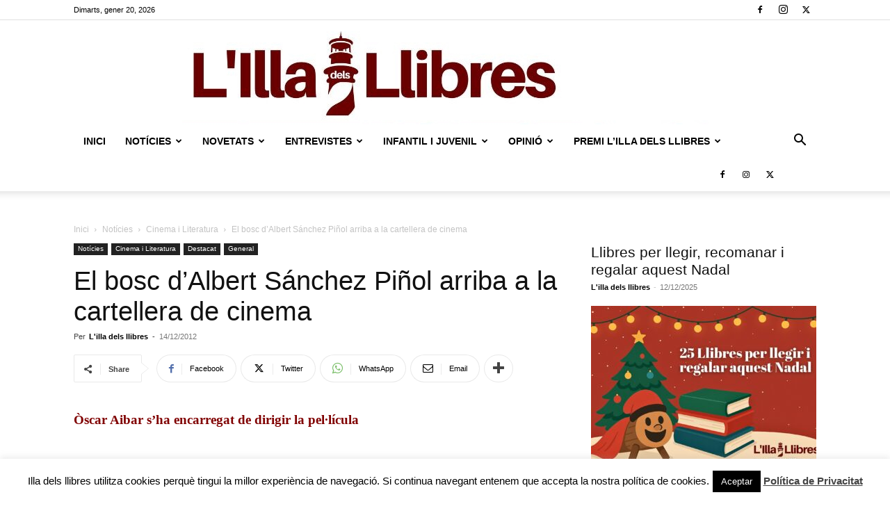

--- FILE ---
content_type: text/html; charset=UTF-8
request_url: https://www.illadelsllibres.com/el-bosc-dalbert-sanchez-pinol-arriba-a-la-cartellera-de-cinema/
body_size: 41315
content:
<!doctype html >
<!--[if IE 8]>    <html class="ie8" lang="en"> <![endif]-->
<!--[if IE 9]>    <html class="ie9" lang="en"> <![endif]-->
<!--[if gt IE 8]><!--> <html lang="ca"> <!--<![endif]-->
<head>
    
    <meta charset="UTF-8" />
    <meta name="viewport" content="width=device-width, initial-scale=1.0">
    <link rel="pingback" href="https://www.illadelsllibres.com/xmlrpc.php" />
    <script type="text/javascript">
/* <![CDATA[ */
(()=>{var e={};e.g=function(){if("object"==typeof globalThis)return globalThis;try{return this||new Function("return this")()}catch(e){if("object"==typeof window)return window}}(),function({ampUrl:n,isCustomizePreview:t,isAmpDevMode:r,noampQueryVarName:o,noampQueryVarValue:s,disabledStorageKey:i,mobileUserAgents:a,regexRegex:c}){if("undefined"==typeof sessionStorage)return;const d=new RegExp(c);if(!a.some((e=>{const n=e.match(d);return!(!n||!new RegExp(n[1],n[2]).test(navigator.userAgent))||navigator.userAgent.includes(e)})))return;e.g.addEventListener("DOMContentLoaded",(()=>{const e=document.getElementById("amp-mobile-version-switcher");if(!e)return;e.hidden=!1;const n=e.querySelector("a[href]");n&&n.addEventListener("click",(()=>{sessionStorage.removeItem(i)}))}));const g=r&&["paired-browsing-non-amp","paired-browsing-amp"].includes(window.name);if(sessionStorage.getItem(i)||t||g)return;const u=new URL(location.href),m=new URL(n);m.hash=u.hash,u.searchParams.has(o)&&s===u.searchParams.get(o)?sessionStorage.setItem(i,"1"):m.href!==u.href&&(window.stop(),location.replace(m.href))}({"ampUrl":"https:\/\/www.illadelsllibres.com\/el-bosc-dalbert-sanchez-pinol-arriba-a-la-cartellera-de-cinema\/?amp=1","noampQueryVarName":"noamp","noampQueryVarValue":"mobile","disabledStorageKey":"amp_mobile_redirect_disabled","mobileUserAgents":["Mobile","Android","Silk\/","Kindle","BlackBerry","Opera Mini","Opera Mobi"],"regexRegex":"^\\\/((?:.|\\n)+)\\\/([i]*)$","isCustomizePreview":false,"isAmpDevMode":false})})();
/* ]]> */
</script>
<meta name='robots' content='index, follow, max-image-preview:large, max-snippet:-1, max-video-preview:-1' />
<link rel="icon" type="image/png" href="https://www.illadelsllibres.com/wp-content/uploads/2022/01/favicon-illa.png">
	<!-- This site is optimized with the Yoast SEO plugin v24.3 - https://yoast.com/wordpress/plugins/seo/ -->
	<title>El bosc d’Albert Sánchez Piñol arriba a la cartellera de cinema</title>
	<meta name="description" content="Albert Sánchez Piñol, El bosc, edats d&#039;or, conte, pel·lícula,Maria Molins; Àlex Brendemühl, Oscar Aibar" />
	<link rel="canonical" href="https://www.illadelsllibres.com/el-bosc-dalbert-sanchez-pinol-arriba-a-la-cartellera-de-cinema/" />
	<meta property="og:locale" content="ca_ES" />
	<meta property="og:type" content="article" />
	<meta property="og:title" content="El bosc d’Albert Sánchez Piñol arriba a la cartellera de cinema" />
	<meta property="og:description" content="Albert Sánchez Piñol, El bosc, edats d&#039;or, conte, pel·lícula,Maria Molins; Àlex Brendemühl, Oscar Aibar" />
	<meta property="og:url" content="https://www.illadelsllibres.com/el-bosc-dalbert-sanchez-pinol-arriba-a-la-cartellera-de-cinema/" />
	<meta property="og:site_name" content="L&#039;illa dels llibres" />
	<meta property="article:publisher" content="https://www.facebook.com/lilladelsllibres" />
	<meta property="article:published_time" content="2012-12-14T14:14:59+00:00" />
	<meta property="article:modified_time" content="2012-12-14T15:14:33+00:00" />
	<meta property="og:image" content="https://www.illadelsllibres.com/wp-content/uploads/2012/12/el-bosc.jpg" />
	<meta property="og:image:width" content="640" />
	<meta property="og:image:height" content="360" />
	<meta property="og:image:type" content="image/jpeg" />
	<meta name="author" content="L&#039;illa dels llibres" />
	<meta name="twitter:card" content="summary_large_image" />
	<meta name="twitter:creator" content="@illadelsllibres" />
	<meta name="twitter:site" content="@illadelsllibres" />
	<meta name="twitter:label1" content="Escrit per" />
	<meta name="twitter:data1" content="L&#039;illa dels llibres" />
	<meta name="twitter:label2" content="Temps estimat de lectura" />
	<meta name="twitter:data2" content="1 minut" />
	<script type="application/ld+json" class="yoast-schema-graph">{"@context":"https://schema.org","@graph":[{"@type":"WebPage","@id":"https://www.illadelsllibres.com/el-bosc-dalbert-sanchez-pinol-arriba-a-la-cartellera-de-cinema/","url":"https://www.illadelsllibres.com/el-bosc-dalbert-sanchez-pinol-arriba-a-la-cartellera-de-cinema/","name":"El bosc d’Albert Sánchez Piñol arriba a la cartellera de cinema","isPartOf":{"@id":"https://www.illadelsllibres.com/#website"},"primaryImageOfPage":{"@id":"https://www.illadelsllibres.com/el-bosc-dalbert-sanchez-pinol-arriba-a-la-cartellera-de-cinema/#primaryimage"},"image":{"@id":"https://www.illadelsllibres.com/el-bosc-dalbert-sanchez-pinol-arriba-a-la-cartellera-de-cinema/#primaryimage"},"thumbnailUrl":"https://www.illadelsllibres.com/wp-content/uploads/2012/12/el-bosc.jpg","datePublished":"2012-12-14T14:14:59+00:00","dateModified":"2012-12-14T15:14:33+00:00","author":{"@id":"https://www.illadelsllibres.com/#/schema/person/e27a4ce55f46978a2fcff68a9465f5ab"},"description":"Albert Sánchez Piñol, El bosc, edats d'or, conte, pel·lícula,Maria Molins; Àlex Brendemühl, Oscar Aibar","breadcrumb":{"@id":"https://www.illadelsllibres.com/el-bosc-dalbert-sanchez-pinol-arriba-a-la-cartellera-de-cinema/#breadcrumb"},"inLanguage":"ca","potentialAction":[{"@type":"ReadAction","target":["https://www.illadelsllibres.com/el-bosc-dalbert-sanchez-pinol-arriba-a-la-cartellera-de-cinema/"]}]},{"@type":"ImageObject","inLanguage":"ca","@id":"https://www.illadelsllibres.com/el-bosc-dalbert-sanchez-pinol-arriba-a-la-cartellera-de-cinema/#primaryimage","url":"https://www.illadelsllibres.com/wp-content/uploads/2012/12/el-bosc.jpg","contentUrl":"https://www.illadelsllibres.com/wp-content/uploads/2012/12/el-bosc.jpg","width":640,"height":360},{"@type":"BreadcrumbList","@id":"https://www.illadelsllibres.com/el-bosc-dalbert-sanchez-pinol-arriba-a-la-cartellera-de-cinema/#breadcrumb","itemListElement":[{"@type":"ListItem","position":1,"name":"Inici","item":"https://www.illadelsllibres.com/"},{"@type":"ListItem","position":2,"name":"El bosc d’Albert Sánchez Piñol arriba a la cartellera de cinema"}]},{"@type":"WebSite","@id":"https://www.illadelsllibres.com/#website","url":"https://www.illadelsllibres.com/","name":"L&#039;illa dels llibres","description":"L&#039;actualitat literària al teu abast.","potentialAction":[{"@type":"SearchAction","target":{"@type":"EntryPoint","urlTemplate":"https://www.illadelsllibres.com/?s={search_term_string}"},"query-input":{"@type":"PropertyValueSpecification","valueRequired":true,"valueName":"search_term_string"}}],"inLanguage":"ca"},{"@type":"Person","@id":"https://www.illadelsllibres.com/#/schema/person/e27a4ce55f46978a2fcff68a9465f5ab","name":"L'illa dels llibres","image":{"@type":"ImageObject","inLanguage":"ca","@id":"https://www.illadelsllibres.com/#/schema/person/image/","url":"https://secure.gravatar.com/avatar/feeb16232e5996b971defce560e7b46d?s=96&d=blank&r=g","contentUrl":"https://secure.gravatar.com/avatar/feeb16232e5996b971defce560e7b46d?s=96&d=blank&r=g","caption":"L'illa dels llibres"},"sameAs":["https://www.illadelsllibres.com","https://x.com/illadelsllibres"],"url":"https://www.illadelsllibres.com/author/jordim-2/"}]}</script>
	<!-- / Yoast SEO plugin. -->


<link rel="alternate" type="application/rss+xml" title="L&#039;illa dels llibres &raquo; Canal d&#039;informació" href="https://www.illadelsllibres.com/feed/" />
<link rel="alternate" type="application/rss+xml" title="L&#039;illa dels llibres &raquo; Canal dels comentaris" href="https://www.illadelsllibres.com/comments/feed/" />
<link rel="alternate" type="application/rss+xml" title="L&#039;illa dels llibres &raquo; El bosc d’Albert Sánchez Piñol arriba a la cartellera de cinema Canal dels comentaris" href="https://www.illadelsllibres.com/el-bosc-dalbert-sanchez-pinol-arriba-a-la-cartellera-de-cinema/feed/" />
		<!-- This site uses the Google Analytics by ExactMetrics plugin v8.5.3 - Using Analytics tracking - https://www.exactmetrics.com/ -->
							<script src="//www.googletagmanager.com/gtag/js?id=G-6T54ZJQS7G"  data-cfasync="false" data-wpfc-render="false" type="text/javascript" async></script>
			<script data-cfasync="false" data-wpfc-render="false" type="text/javascript">
				var em_version = '8.5.3';
				var em_track_user = true;
				var em_no_track_reason = '';
								var ExactMetricsDefaultLocations = {"page_location":"https:\/\/www.illadelsllibres.com\/el-bosc-dalbert-sanchez-pinol-arriba-a-la-cartellera-de-cinema\/"};
				if ( typeof ExactMetricsPrivacyGuardFilter === 'function' ) {
					var ExactMetricsLocations = (typeof ExactMetricsExcludeQuery === 'object') ? ExactMetricsPrivacyGuardFilter( ExactMetricsExcludeQuery ) : ExactMetricsPrivacyGuardFilter( ExactMetricsDefaultLocations );
				} else {
					var ExactMetricsLocations = (typeof ExactMetricsExcludeQuery === 'object') ? ExactMetricsExcludeQuery : ExactMetricsDefaultLocations;
				}

								var disableStrs = [
										'ga-disable-G-6T54ZJQS7G',
									];

				/* Function to detect opted out users */
				function __gtagTrackerIsOptedOut() {
					for (var index = 0; index < disableStrs.length; index++) {
						if (document.cookie.indexOf(disableStrs[index] + '=true') > -1) {
							return true;
						}
					}

					return false;
				}

				/* Disable tracking if the opt-out cookie exists. */
				if (__gtagTrackerIsOptedOut()) {
					for (var index = 0; index < disableStrs.length; index++) {
						window[disableStrs[index]] = true;
					}
				}

				/* Opt-out function */
				function __gtagTrackerOptout() {
					for (var index = 0; index < disableStrs.length; index++) {
						document.cookie = disableStrs[index] + '=true; expires=Thu, 31 Dec 2099 23:59:59 UTC; path=/';
						window[disableStrs[index]] = true;
					}
				}

				if ('undefined' === typeof gaOptout) {
					function gaOptout() {
						__gtagTrackerOptout();
					}
				}
								window.dataLayer = window.dataLayer || [];

				window.ExactMetricsDualTracker = {
					helpers: {},
					trackers: {},
				};
				if (em_track_user) {
					function __gtagDataLayer() {
						dataLayer.push(arguments);
					}

					function __gtagTracker(type, name, parameters) {
						if (!parameters) {
							parameters = {};
						}

						if (parameters.send_to) {
							__gtagDataLayer.apply(null, arguments);
							return;
						}

						if (type === 'event') {
														parameters.send_to = exactmetrics_frontend.v4_id;
							var hookName = name;
							if (typeof parameters['event_category'] !== 'undefined') {
								hookName = parameters['event_category'] + ':' + name;
							}

							if (typeof ExactMetricsDualTracker.trackers[hookName] !== 'undefined') {
								ExactMetricsDualTracker.trackers[hookName](parameters);
							} else {
								__gtagDataLayer('event', name, parameters);
							}
							
						} else {
							__gtagDataLayer.apply(null, arguments);
						}
					}

					__gtagTracker('js', new Date());
					__gtagTracker('set', {
						'developer_id.dNDMyYj': true,
											});
					if ( ExactMetricsLocations.page_location ) {
						__gtagTracker('set', ExactMetricsLocations);
					}
										__gtagTracker('config', 'G-6T54ZJQS7G', {"forceSSL":"true"} );
															window.gtag = __gtagTracker;										(function () {
						/* https://developers.google.com/analytics/devguides/collection/analyticsjs/ */
						/* ga and __gaTracker compatibility shim. */
						var noopfn = function () {
							return null;
						};
						var newtracker = function () {
							return new Tracker();
						};
						var Tracker = function () {
							return null;
						};
						var p = Tracker.prototype;
						p.get = noopfn;
						p.set = noopfn;
						p.send = function () {
							var args = Array.prototype.slice.call(arguments);
							args.unshift('send');
							__gaTracker.apply(null, args);
						};
						var __gaTracker = function () {
							var len = arguments.length;
							if (len === 0) {
								return;
							}
							var f = arguments[len - 1];
							if (typeof f !== 'object' || f === null || typeof f.hitCallback !== 'function') {
								if ('send' === arguments[0]) {
									var hitConverted, hitObject = false, action;
									if ('event' === arguments[1]) {
										if ('undefined' !== typeof arguments[3]) {
											hitObject = {
												'eventAction': arguments[3],
												'eventCategory': arguments[2],
												'eventLabel': arguments[4],
												'value': arguments[5] ? arguments[5] : 1,
											}
										}
									}
									if ('pageview' === arguments[1]) {
										if ('undefined' !== typeof arguments[2]) {
											hitObject = {
												'eventAction': 'page_view',
												'page_path': arguments[2],
											}
										}
									}
									if (typeof arguments[2] === 'object') {
										hitObject = arguments[2];
									}
									if (typeof arguments[5] === 'object') {
										Object.assign(hitObject, arguments[5]);
									}
									if ('undefined' !== typeof arguments[1].hitType) {
										hitObject = arguments[1];
										if ('pageview' === hitObject.hitType) {
											hitObject.eventAction = 'page_view';
										}
									}
									if (hitObject) {
										action = 'timing' === arguments[1].hitType ? 'timing_complete' : hitObject.eventAction;
										hitConverted = mapArgs(hitObject);
										__gtagTracker('event', action, hitConverted);
									}
								}
								return;
							}

							function mapArgs(args) {
								var arg, hit = {};
								var gaMap = {
									'eventCategory': 'event_category',
									'eventAction': 'event_action',
									'eventLabel': 'event_label',
									'eventValue': 'event_value',
									'nonInteraction': 'non_interaction',
									'timingCategory': 'event_category',
									'timingVar': 'name',
									'timingValue': 'value',
									'timingLabel': 'event_label',
									'page': 'page_path',
									'location': 'page_location',
									'title': 'page_title',
									'referrer' : 'page_referrer',
								};
								for (arg in args) {
																		if (!(!args.hasOwnProperty(arg) || !gaMap.hasOwnProperty(arg))) {
										hit[gaMap[arg]] = args[arg];
									} else {
										hit[arg] = args[arg];
									}
								}
								return hit;
							}

							try {
								f.hitCallback();
							} catch (ex) {
							}
						};
						__gaTracker.create = newtracker;
						__gaTracker.getByName = newtracker;
						__gaTracker.getAll = function () {
							return [];
						};
						__gaTracker.remove = noopfn;
						__gaTracker.loaded = true;
						window['__gaTracker'] = __gaTracker;
					})();
									} else {
										console.log("");
					(function () {
						function __gtagTracker() {
							return null;
						}

						window['__gtagTracker'] = __gtagTracker;
						window['gtag'] = __gtagTracker;
					})();
									}
			</script>
				<!-- / Google Analytics by ExactMetrics -->
		<script type="text/javascript">
/* <![CDATA[ */
window._wpemojiSettings = {"baseUrl":"https:\/\/s.w.org\/images\/core\/emoji\/15.0.3\/72x72\/","ext":".png","svgUrl":"https:\/\/s.w.org\/images\/core\/emoji\/15.0.3\/svg\/","svgExt":".svg","source":{"concatemoji":"https:\/\/www.illadelsllibres.com\/wp-includes\/js\/wp-emoji-release.min.js?ver=0c29d7fc057b43e3e98f6f116873c73d"}};
/*! This file is auto-generated */
!function(i,n){var o,s,e;function c(e){try{var t={supportTests:e,timestamp:(new Date).valueOf()};sessionStorage.setItem(o,JSON.stringify(t))}catch(e){}}function p(e,t,n){e.clearRect(0,0,e.canvas.width,e.canvas.height),e.fillText(t,0,0);var t=new Uint32Array(e.getImageData(0,0,e.canvas.width,e.canvas.height).data),r=(e.clearRect(0,0,e.canvas.width,e.canvas.height),e.fillText(n,0,0),new Uint32Array(e.getImageData(0,0,e.canvas.width,e.canvas.height).data));return t.every(function(e,t){return e===r[t]})}function u(e,t,n){switch(t){case"flag":return n(e,"\ud83c\udff3\ufe0f\u200d\u26a7\ufe0f","\ud83c\udff3\ufe0f\u200b\u26a7\ufe0f")?!1:!n(e,"\ud83c\uddfa\ud83c\uddf3","\ud83c\uddfa\u200b\ud83c\uddf3")&&!n(e,"\ud83c\udff4\udb40\udc67\udb40\udc62\udb40\udc65\udb40\udc6e\udb40\udc67\udb40\udc7f","\ud83c\udff4\u200b\udb40\udc67\u200b\udb40\udc62\u200b\udb40\udc65\u200b\udb40\udc6e\u200b\udb40\udc67\u200b\udb40\udc7f");case"emoji":return!n(e,"\ud83d\udc26\u200d\u2b1b","\ud83d\udc26\u200b\u2b1b")}return!1}function f(e,t,n){var r="undefined"!=typeof WorkerGlobalScope&&self instanceof WorkerGlobalScope?new OffscreenCanvas(300,150):i.createElement("canvas"),a=r.getContext("2d",{willReadFrequently:!0}),o=(a.textBaseline="top",a.font="600 32px Arial",{});return e.forEach(function(e){o[e]=t(a,e,n)}),o}function t(e){var t=i.createElement("script");t.src=e,t.defer=!0,i.head.appendChild(t)}"undefined"!=typeof Promise&&(o="wpEmojiSettingsSupports",s=["flag","emoji"],n.supports={everything:!0,everythingExceptFlag:!0},e=new Promise(function(e){i.addEventListener("DOMContentLoaded",e,{once:!0})}),new Promise(function(t){var n=function(){try{var e=JSON.parse(sessionStorage.getItem(o));if("object"==typeof e&&"number"==typeof e.timestamp&&(new Date).valueOf()<e.timestamp+604800&&"object"==typeof e.supportTests)return e.supportTests}catch(e){}return null}();if(!n){if("undefined"!=typeof Worker&&"undefined"!=typeof OffscreenCanvas&&"undefined"!=typeof URL&&URL.createObjectURL&&"undefined"!=typeof Blob)try{var e="postMessage("+f.toString()+"("+[JSON.stringify(s),u.toString(),p.toString()].join(",")+"));",r=new Blob([e],{type:"text/javascript"}),a=new Worker(URL.createObjectURL(r),{name:"wpTestEmojiSupports"});return void(a.onmessage=function(e){c(n=e.data),a.terminate(),t(n)})}catch(e){}c(n=f(s,u,p))}t(n)}).then(function(e){for(var t in e)n.supports[t]=e[t],n.supports.everything=n.supports.everything&&n.supports[t],"flag"!==t&&(n.supports.everythingExceptFlag=n.supports.everythingExceptFlag&&n.supports[t]);n.supports.everythingExceptFlag=n.supports.everythingExceptFlag&&!n.supports.flag,n.DOMReady=!1,n.readyCallback=function(){n.DOMReady=!0}}).then(function(){return e}).then(function(){var e;n.supports.everything||(n.readyCallback(),(e=n.source||{}).concatemoji?t(e.concatemoji):e.wpemoji&&e.twemoji&&(t(e.twemoji),t(e.wpemoji)))}))}((window,document),window._wpemojiSettings);
/* ]]> */
</script>
<style id='wp-emoji-styles-inline-css' type='text/css'>

	img.wp-smiley, img.emoji {
		display: inline !important;
		border: none !important;
		box-shadow: none !important;
		height: 1em !important;
		width: 1em !important;
		margin: 0 0.07em !important;
		vertical-align: -0.1em !important;
		background: none !important;
		padding: 0 !important;
	}
</style>
<link rel='stylesheet' id='wp-block-library-css' href='https://www.illadelsllibres.com/wp-includes/css/dist/block-library/style.min.css?ver=0c29d7fc057b43e3e98f6f116873c73d' type='text/css' media='all' />
<style id='classic-theme-styles-inline-css' type='text/css'>
/*! This file is auto-generated */
.wp-block-button__link{color:#fff;background-color:#32373c;border-radius:9999px;box-shadow:none;text-decoration:none;padding:calc(.667em + 2px) calc(1.333em + 2px);font-size:1.125em}.wp-block-file__button{background:#32373c;color:#fff;text-decoration:none}
</style>
<style id='global-styles-inline-css' type='text/css'>
:root{--wp--preset--aspect-ratio--square: 1;--wp--preset--aspect-ratio--4-3: 4/3;--wp--preset--aspect-ratio--3-4: 3/4;--wp--preset--aspect-ratio--3-2: 3/2;--wp--preset--aspect-ratio--2-3: 2/3;--wp--preset--aspect-ratio--16-9: 16/9;--wp--preset--aspect-ratio--9-16: 9/16;--wp--preset--color--black: #000000;--wp--preset--color--cyan-bluish-gray: #abb8c3;--wp--preset--color--white: #ffffff;--wp--preset--color--pale-pink: #f78da7;--wp--preset--color--vivid-red: #cf2e2e;--wp--preset--color--luminous-vivid-orange: #ff6900;--wp--preset--color--luminous-vivid-amber: #fcb900;--wp--preset--color--light-green-cyan: #7bdcb5;--wp--preset--color--vivid-green-cyan: #00d084;--wp--preset--color--pale-cyan-blue: #8ed1fc;--wp--preset--color--vivid-cyan-blue: #0693e3;--wp--preset--color--vivid-purple: #9b51e0;--wp--preset--gradient--vivid-cyan-blue-to-vivid-purple: linear-gradient(135deg,rgba(6,147,227,1) 0%,rgb(155,81,224) 100%);--wp--preset--gradient--light-green-cyan-to-vivid-green-cyan: linear-gradient(135deg,rgb(122,220,180) 0%,rgb(0,208,130) 100%);--wp--preset--gradient--luminous-vivid-amber-to-luminous-vivid-orange: linear-gradient(135deg,rgba(252,185,0,1) 0%,rgba(255,105,0,1) 100%);--wp--preset--gradient--luminous-vivid-orange-to-vivid-red: linear-gradient(135deg,rgba(255,105,0,1) 0%,rgb(207,46,46) 100%);--wp--preset--gradient--very-light-gray-to-cyan-bluish-gray: linear-gradient(135deg,rgb(238,238,238) 0%,rgb(169,184,195) 100%);--wp--preset--gradient--cool-to-warm-spectrum: linear-gradient(135deg,rgb(74,234,220) 0%,rgb(151,120,209) 20%,rgb(207,42,186) 40%,rgb(238,44,130) 60%,rgb(251,105,98) 80%,rgb(254,248,76) 100%);--wp--preset--gradient--blush-light-purple: linear-gradient(135deg,rgb(255,206,236) 0%,rgb(152,150,240) 100%);--wp--preset--gradient--blush-bordeaux: linear-gradient(135deg,rgb(254,205,165) 0%,rgb(254,45,45) 50%,rgb(107,0,62) 100%);--wp--preset--gradient--luminous-dusk: linear-gradient(135deg,rgb(255,203,112) 0%,rgb(199,81,192) 50%,rgb(65,88,208) 100%);--wp--preset--gradient--pale-ocean: linear-gradient(135deg,rgb(255,245,203) 0%,rgb(182,227,212) 50%,rgb(51,167,181) 100%);--wp--preset--gradient--electric-grass: linear-gradient(135deg,rgb(202,248,128) 0%,rgb(113,206,126) 100%);--wp--preset--gradient--midnight: linear-gradient(135deg,rgb(2,3,129) 0%,rgb(40,116,252) 100%);--wp--preset--font-size--small: 11px;--wp--preset--font-size--medium: 20px;--wp--preset--font-size--large: 32px;--wp--preset--font-size--x-large: 42px;--wp--preset--font-size--regular: 15px;--wp--preset--font-size--larger: 50px;--wp--preset--spacing--20: 0.44rem;--wp--preset--spacing--30: 0.67rem;--wp--preset--spacing--40: 1rem;--wp--preset--spacing--50: 1.5rem;--wp--preset--spacing--60: 2.25rem;--wp--preset--spacing--70: 3.38rem;--wp--preset--spacing--80: 5.06rem;--wp--preset--shadow--natural: 6px 6px 9px rgba(0, 0, 0, 0.2);--wp--preset--shadow--deep: 12px 12px 50px rgba(0, 0, 0, 0.4);--wp--preset--shadow--sharp: 6px 6px 0px rgba(0, 0, 0, 0.2);--wp--preset--shadow--outlined: 6px 6px 0px -3px rgba(255, 255, 255, 1), 6px 6px rgba(0, 0, 0, 1);--wp--preset--shadow--crisp: 6px 6px 0px rgba(0, 0, 0, 1);}:where(.is-layout-flex){gap: 0.5em;}:where(.is-layout-grid){gap: 0.5em;}body .is-layout-flex{display: flex;}.is-layout-flex{flex-wrap: wrap;align-items: center;}.is-layout-flex > :is(*, div){margin: 0;}body .is-layout-grid{display: grid;}.is-layout-grid > :is(*, div){margin: 0;}:where(.wp-block-columns.is-layout-flex){gap: 2em;}:where(.wp-block-columns.is-layout-grid){gap: 2em;}:where(.wp-block-post-template.is-layout-flex){gap: 1.25em;}:where(.wp-block-post-template.is-layout-grid){gap: 1.25em;}.has-black-color{color: var(--wp--preset--color--black) !important;}.has-cyan-bluish-gray-color{color: var(--wp--preset--color--cyan-bluish-gray) !important;}.has-white-color{color: var(--wp--preset--color--white) !important;}.has-pale-pink-color{color: var(--wp--preset--color--pale-pink) !important;}.has-vivid-red-color{color: var(--wp--preset--color--vivid-red) !important;}.has-luminous-vivid-orange-color{color: var(--wp--preset--color--luminous-vivid-orange) !important;}.has-luminous-vivid-amber-color{color: var(--wp--preset--color--luminous-vivid-amber) !important;}.has-light-green-cyan-color{color: var(--wp--preset--color--light-green-cyan) !important;}.has-vivid-green-cyan-color{color: var(--wp--preset--color--vivid-green-cyan) !important;}.has-pale-cyan-blue-color{color: var(--wp--preset--color--pale-cyan-blue) !important;}.has-vivid-cyan-blue-color{color: var(--wp--preset--color--vivid-cyan-blue) !important;}.has-vivid-purple-color{color: var(--wp--preset--color--vivid-purple) !important;}.has-black-background-color{background-color: var(--wp--preset--color--black) !important;}.has-cyan-bluish-gray-background-color{background-color: var(--wp--preset--color--cyan-bluish-gray) !important;}.has-white-background-color{background-color: var(--wp--preset--color--white) !important;}.has-pale-pink-background-color{background-color: var(--wp--preset--color--pale-pink) !important;}.has-vivid-red-background-color{background-color: var(--wp--preset--color--vivid-red) !important;}.has-luminous-vivid-orange-background-color{background-color: var(--wp--preset--color--luminous-vivid-orange) !important;}.has-luminous-vivid-amber-background-color{background-color: var(--wp--preset--color--luminous-vivid-amber) !important;}.has-light-green-cyan-background-color{background-color: var(--wp--preset--color--light-green-cyan) !important;}.has-vivid-green-cyan-background-color{background-color: var(--wp--preset--color--vivid-green-cyan) !important;}.has-pale-cyan-blue-background-color{background-color: var(--wp--preset--color--pale-cyan-blue) !important;}.has-vivid-cyan-blue-background-color{background-color: var(--wp--preset--color--vivid-cyan-blue) !important;}.has-vivid-purple-background-color{background-color: var(--wp--preset--color--vivid-purple) !important;}.has-black-border-color{border-color: var(--wp--preset--color--black) !important;}.has-cyan-bluish-gray-border-color{border-color: var(--wp--preset--color--cyan-bluish-gray) !important;}.has-white-border-color{border-color: var(--wp--preset--color--white) !important;}.has-pale-pink-border-color{border-color: var(--wp--preset--color--pale-pink) !important;}.has-vivid-red-border-color{border-color: var(--wp--preset--color--vivid-red) !important;}.has-luminous-vivid-orange-border-color{border-color: var(--wp--preset--color--luminous-vivid-orange) !important;}.has-luminous-vivid-amber-border-color{border-color: var(--wp--preset--color--luminous-vivid-amber) !important;}.has-light-green-cyan-border-color{border-color: var(--wp--preset--color--light-green-cyan) !important;}.has-vivid-green-cyan-border-color{border-color: var(--wp--preset--color--vivid-green-cyan) !important;}.has-pale-cyan-blue-border-color{border-color: var(--wp--preset--color--pale-cyan-blue) !important;}.has-vivid-cyan-blue-border-color{border-color: var(--wp--preset--color--vivid-cyan-blue) !important;}.has-vivid-purple-border-color{border-color: var(--wp--preset--color--vivid-purple) !important;}.has-vivid-cyan-blue-to-vivid-purple-gradient-background{background: var(--wp--preset--gradient--vivid-cyan-blue-to-vivid-purple) !important;}.has-light-green-cyan-to-vivid-green-cyan-gradient-background{background: var(--wp--preset--gradient--light-green-cyan-to-vivid-green-cyan) !important;}.has-luminous-vivid-amber-to-luminous-vivid-orange-gradient-background{background: var(--wp--preset--gradient--luminous-vivid-amber-to-luminous-vivid-orange) !important;}.has-luminous-vivid-orange-to-vivid-red-gradient-background{background: var(--wp--preset--gradient--luminous-vivid-orange-to-vivid-red) !important;}.has-very-light-gray-to-cyan-bluish-gray-gradient-background{background: var(--wp--preset--gradient--very-light-gray-to-cyan-bluish-gray) !important;}.has-cool-to-warm-spectrum-gradient-background{background: var(--wp--preset--gradient--cool-to-warm-spectrum) !important;}.has-blush-light-purple-gradient-background{background: var(--wp--preset--gradient--blush-light-purple) !important;}.has-blush-bordeaux-gradient-background{background: var(--wp--preset--gradient--blush-bordeaux) !important;}.has-luminous-dusk-gradient-background{background: var(--wp--preset--gradient--luminous-dusk) !important;}.has-pale-ocean-gradient-background{background: var(--wp--preset--gradient--pale-ocean) !important;}.has-electric-grass-gradient-background{background: var(--wp--preset--gradient--electric-grass) !important;}.has-midnight-gradient-background{background: var(--wp--preset--gradient--midnight) !important;}.has-small-font-size{font-size: var(--wp--preset--font-size--small) !important;}.has-medium-font-size{font-size: var(--wp--preset--font-size--medium) !important;}.has-large-font-size{font-size: var(--wp--preset--font-size--large) !important;}.has-x-large-font-size{font-size: var(--wp--preset--font-size--x-large) !important;}
:where(.wp-block-post-template.is-layout-flex){gap: 1.25em;}:where(.wp-block-post-template.is-layout-grid){gap: 1.25em;}
:where(.wp-block-columns.is-layout-flex){gap: 2em;}:where(.wp-block-columns.is-layout-grid){gap: 2em;}
:root :where(.wp-block-pullquote){font-size: 1.5em;line-height: 1.6;}
</style>
<link rel='stylesheet' id='contact-form-7-css' href='https://www.illadelsllibres.com/wp-content/plugins/contact-form-7/includes/css/styles.css?ver=6.0.6' type='text/css' media='all' />
<link rel='stylesheet' id='cookie-law-info-css' href='https://www.illadelsllibres.com/wp-content/plugins/cookie-law-info/legacy/public/css/cookie-law-info-public.css?ver=3.2.8' type='text/css' media='all' />
<link rel='stylesheet' id='cookie-law-info-gdpr-css' href='https://www.illadelsllibres.com/wp-content/plugins/cookie-law-info/legacy/public/css/cookie-law-info-gdpr.css?ver=3.2.8' type='text/css' media='all' />
<link rel='stylesheet' id='mc4wp-form-themes-css' href='https://www.illadelsllibres.com/wp-content/plugins/mailchimp-for-wp/assets/css/form-themes.css?ver=4.10.0' type='text/css' media='all' />
<link rel='stylesheet' id='td-plugin-newsletter-css' href='https://www.illadelsllibres.com/wp-content/plugins/td-newsletter/style.css?ver=12.6.8' type='text/css' media='all' />
<link rel='stylesheet' id='td-plugin-multi-purpose-css' href='https://www.illadelsllibres.com/wp-content/plugins/td-composer/td-multi-purpose/style.css?ver=def8edc4e13d95bdf49953a9dce2f608' type='text/css' media='all' />
<link rel='stylesheet' id='tds-front-css' href='https://www.illadelsllibres.com/wp-content/plugins/td-subscription/assets/css/tds-front.css?ver=1.6.2' type='text/css' media='all' />
<link rel='stylesheet' id='td-theme-css' href='https://www.illadelsllibres.com/wp-content/themes/Newspaper/style.css?ver=12.6.8' type='text/css' media='all' />
<style id='td-theme-inline-css' type='text/css'>@media (max-width:767px){.td-header-desktop-wrap{display:none}}@media (min-width:767px){.td-header-mobile-wrap{display:none}}</style>
<link rel='stylesheet' id='td-legacy-framework-front-style-css' href='https://www.illadelsllibres.com/wp-content/plugins/td-composer/legacy/Newspaper/assets/css/td_legacy_main.css?ver=def8edc4e13d95bdf49953a9dce2f608' type='text/css' media='all' />
<link rel='stylesheet' id='td-standard-pack-framework-front-style-css' href='https://www.illadelsllibres.com/wp-content/plugins/td-standard-pack/Newspaper/assets/css/td_standard_pack_main.css?ver=1b3d5bf2c64738aa07b4643e31257da9' type='text/css' media='all' />
<link rel='stylesheet' id='tdb_style_cloud_templates_front-css' href='https://www.illadelsllibres.com/wp-content/plugins/td-cloud-library/assets/css/tdb_main.css?ver=b33652f2535d2f3812f59e306e26300d' type='text/css' media='all' />
<script type="text/javascript" src="https://www.illadelsllibres.com/wp-content/plugins/google-analytics-dashboard-for-wp/assets/js/frontend-gtag.min.js?ver=8.5.3" id="exactmetrics-frontend-script-js" async="async" data-wp-strategy="async"></script>
<script data-cfasync="false" data-wpfc-render="false" type="text/javascript" id='exactmetrics-frontend-script-js-extra'>/* <![CDATA[ */
var exactmetrics_frontend = {"js_events_tracking":"true","download_extensions":"zip,mp3,mpeg,pdf,docx,pptx,xlsx,rar","inbound_paths":"[{\"path\":\"\\\/go\\\/\",\"label\":\"affiliate\"},{\"path\":\"\\\/recommend\\\/\",\"label\":\"affiliate\"}]","home_url":"https:\/\/www.illadelsllibres.com","hash_tracking":"false","v4_id":"G-6T54ZJQS7G"};/* ]]> */
</script>
<script type="text/javascript" src="https://www.illadelsllibres.com/wp-includes/js/jquery/jquery.min.js?ver=3.7.1" id="jquery-core-js"></script>
<script type="text/javascript" src="https://www.illadelsllibres.com/wp-includes/js/jquery/jquery-migrate.min.js?ver=3.4.1" id="jquery-migrate-js"></script>
<script type="text/javascript" id="cookie-law-info-js-extra">
/* <![CDATA[ */
var Cli_Data = {"nn_cookie_ids":[],"cookielist":[],"non_necessary_cookies":[],"ccpaEnabled":"","ccpaRegionBased":"","ccpaBarEnabled":"","strictlyEnabled":["necessary","obligatoire"],"ccpaType":"gdpr","js_blocking":"","custom_integration":"","triggerDomRefresh":"","secure_cookies":""};
var cli_cookiebar_settings = {"animate_speed_hide":"500","animate_speed_show":"500","background":"#fff","border":"#444","border_on":"","button_1_button_colour":"#000","button_1_button_hover":"#000000","button_1_link_colour":"#fff","button_1_as_button":"1","button_1_new_win":"","button_2_button_colour":"#333","button_2_button_hover":"#292929","button_2_link_colour":"#444","button_2_as_button":"","button_2_hidebar":"","button_3_button_colour":"#000","button_3_button_hover":"#000000","button_3_link_colour":"#fff","button_3_as_button":"fffffff","button_3_new_win":"fffffff","button_4_button_colour":"#000","button_4_button_hover":"#000000","button_4_link_colour":"#fff","button_4_as_button":"1","button_7_button_colour":"#61a229","button_7_button_hover":"#4e8221","button_7_link_colour":"#fff","button_7_as_button":"1","button_7_new_win":"","font_family":"Arial, Helvetica, sans-serif","header_fix":"","notify_animate_hide":"1","notify_animate_show":"","notify_div_id":"#cookie-law-info-bar","notify_position_horizontal":"right","notify_position_vertical":"bottom","scroll_close":"","scroll_close_reload":"","accept_close_reload":"","reject_close_reload":"","showagain_tab":"1","showagain_background":"#fff","showagain_border":"#000","showagain_div_id":"#cookie-law-info-again","showagain_x_position":"100px","text":"#000","show_once_yn":"1","show_once":"10000","logging_on":"","as_popup":"","popup_overlay":"1","bar_heading_text":"","cookie_bar_as":"banner","popup_showagain_position":"bottom-right","widget_position":"left"};
var log_object = {"ajax_url":"https:\/\/www.illadelsllibres.com\/wp-admin\/admin-ajax.php"};
/* ]]> */
</script>
<script type="text/javascript" src="https://www.illadelsllibres.com/wp-content/plugins/cookie-law-info/legacy/public/js/cookie-law-info-public.js?ver=3.2.8" id="cookie-law-info-js"></script>
<script type="text/javascript" src="https://www.illadelsllibres.com/wp-content/plugins/flowpaper-lite-pdf-flipbook/assets/lity/lity.min.js" id="lity-js-js"></script>
<link rel="https://api.w.org/" href="https://www.illadelsllibres.com/wp-json/" /><link rel="alternate" title="JSON" type="application/json" href="https://www.illadelsllibres.com/wp-json/wp/v2/posts/10572" /><link rel="EditURI" type="application/rsd+xml" title="RSD" href="https://www.illadelsllibres.com/xmlrpc.php?rsd" />
<link rel="alternate" title="oEmbed (JSON)" type="application/json+oembed" href="https://www.illadelsllibres.com/wp-json/oembed/1.0/embed?url=https%3A%2F%2Fwww.illadelsllibres.com%2Fel-bosc-dalbert-sanchez-pinol-arriba-a-la-cartellera-de-cinema%2F" />
<link rel="alternate" title="oEmbed (XML)" type="text/xml+oembed" href="https://www.illadelsllibres.com/wp-json/oembed/1.0/embed?url=https%3A%2F%2Fwww.illadelsllibres.com%2Fel-bosc-dalbert-sanchez-pinol-arriba-a-la-cartellera-de-cinema%2F&#038;format=xml" />

		<!-- GA Google Analytics @ https://m0n.co/ga -->
		<script async src="https://www.googletagmanager.com/gtag/js?id=G-FX7FWR1TP2"></script>
		<script>
			window.dataLayer = window.dataLayer || [];
			function gtag(){dataLayer.push(arguments);}
			gtag('js', new Date());
			gtag('config', 'G-FX7FWR1TP2');
		</script>

	<link rel="alternate" type="text/html" media="only screen and (max-width: 640px)" href="https://www.illadelsllibres.com/el-bosc-dalbert-sanchez-pinol-arriba-a-la-cartellera-de-cinema/?amp=1">    <script>
        window.tdb_global_vars = {"wpRestUrl":"https:\/\/www.illadelsllibres.com\/wp-json\/","permalinkStructure":"\/%postname%\/"};
        window.tdb_p_autoload_vars = {"isAjax":false,"isAdminBarShowing":false,"autoloadStatus":"off","origPostEditUrl":null};
    </script>
    
    <style id="tdb-global-colors">:root{--accent-color-1:#e52e2e;--accent-color-2:#FF4A4A;--base-color-1:#131F49;--light-color-1:#EDEDED;--light-border:#EDEDED;--base-gray:#717176;--light-gray:#F1F4F7;--light-red:#FCF7F5;--dark-border:#b1b4bc;--reel-news-white:#FFFFFF;--reel-news-black:#000000;--reel-news-accent:#312DA1;--reel-news-light-grey:#919191;--reel-news-black-transparent:rgba(0,0,0,0.85);--reel-news-red:#ff0000;--reel-news-dark-gray:#313131;--reel-news-transparent:rgba(255,255,255,0.55);--today-news-dark-bg:#000000;--today-news-accent:#CE0000;--today-news-white:#FFFFFF;--today-news-white-transparent:rgba(255,255,255,0.75);--today-news-white-transparent2:rgba(255,255,255,0.1);--today-news-dark-gray:#222222;--today-news-light-gray:#d8d8d8}</style>

    
	            <style id="tdb-global-fonts">
                
:root{--global-font-1:Poppins;--global-font-2:Roboto Condensed;--global-font-3:PT Serif;--today_news_default:Montserrat;}
            </style>
            <link rel="amphtml" href="https://www.illadelsllibres.com/el-bosc-dalbert-sanchez-pinol-arriba-a-la-cartellera-de-cinema/?amp=1"><style>#amp-mobile-version-switcher{left:0;position:absolute;width:100%;z-index:100}#amp-mobile-version-switcher>a{background-color:#444;border:0;color:#eaeaea;display:block;font-family:-apple-system,BlinkMacSystemFont,Segoe UI,Roboto,Oxygen-Sans,Ubuntu,Cantarell,Helvetica Neue,sans-serif;font-size:16px;font-weight:600;padding:15px 0;text-align:center;-webkit-text-decoration:none;text-decoration:none}#amp-mobile-version-switcher>a:active,#amp-mobile-version-switcher>a:focus,#amp-mobile-version-switcher>a:hover{-webkit-text-decoration:underline;text-decoration:underline}</style>
<!-- JS generated by theme -->

<script type="text/javascript" id="td-generated-header-js">
    
    

	    var tdBlocksArray = []; //here we store all the items for the current page

	    // td_block class - each ajax block uses a object of this class for requests
	    function tdBlock() {
		    this.id = '';
		    this.block_type = 1; //block type id (1-234 etc)
		    this.atts = '';
		    this.td_column_number = '';
		    this.td_current_page = 1; //
		    this.post_count = 0; //from wp
		    this.found_posts = 0; //from wp
		    this.max_num_pages = 0; //from wp
		    this.td_filter_value = ''; //current live filter value
		    this.is_ajax_running = false;
		    this.td_user_action = ''; // load more or infinite loader (used by the animation)
		    this.header_color = '';
		    this.ajax_pagination_infinite_stop = ''; //show load more at page x
	    }

        // td_js_generator - mini detector
        ( function () {
            var htmlTag = document.getElementsByTagName("html")[0];

	        if ( navigator.userAgent.indexOf("MSIE 10.0") > -1 ) {
                htmlTag.className += ' ie10';
            }

            if ( !!navigator.userAgent.match(/Trident.*rv\:11\./) ) {
                htmlTag.className += ' ie11';
            }

	        if ( navigator.userAgent.indexOf("Edge") > -1 ) {
                htmlTag.className += ' ieEdge';
            }

            if ( /(iPad|iPhone|iPod)/g.test(navigator.userAgent) ) {
                htmlTag.className += ' td-md-is-ios';
            }

            var user_agent = navigator.userAgent.toLowerCase();
            if ( user_agent.indexOf("android") > -1 ) {
                htmlTag.className += ' td-md-is-android';
            }

            if ( -1 !== navigator.userAgent.indexOf('Mac OS X')  ) {
                htmlTag.className += ' td-md-is-os-x';
            }

            if ( /chrom(e|ium)/.test(navigator.userAgent.toLowerCase()) ) {
               htmlTag.className += ' td-md-is-chrome';
            }

            if ( -1 !== navigator.userAgent.indexOf('Firefox') ) {
                htmlTag.className += ' td-md-is-firefox';
            }

            if ( -1 !== navigator.userAgent.indexOf('Safari') && -1 === navigator.userAgent.indexOf('Chrome') ) {
                htmlTag.className += ' td-md-is-safari';
            }

            if( -1 !== navigator.userAgent.indexOf('IEMobile') ){
                htmlTag.className += ' td-md-is-iemobile';
            }

        })();

        var tdLocalCache = {};

        ( function () {
            "use strict";

            tdLocalCache = {
                data: {},
                remove: function (resource_id) {
                    delete tdLocalCache.data[resource_id];
                },
                exist: function (resource_id) {
                    return tdLocalCache.data.hasOwnProperty(resource_id) && tdLocalCache.data[resource_id] !== null;
                },
                get: function (resource_id) {
                    return tdLocalCache.data[resource_id];
                },
                set: function (resource_id, cachedData) {
                    tdLocalCache.remove(resource_id);
                    tdLocalCache.data[resource_id] = cachedData;
                }
            };
        })();

    
    
var td_viewport_interval_list=[{"limitBottom":767,"sidebarWidth":228},{"limitBottom":1018,"sidebarWidth":300},{"limitBottom":1140,"sidebarWidth":324}];
var td_animation_stack_effect="type0";
var tds_animation_stack=true;
var td_animation_stack_specific_selectors=".entry-thumb, img, .td-lazy-img";
var td_animation_stack_general_selectors=".td-animation-stack img, .td-animation-stack .entry-thumb, .post img, .td-animation-stack .td-lazy-img";
var tds_general_modal_image="yes";
var tds_show_more_info="Show more info";
var tds_show_less_info="Show less info";
var tdc_is_installed="yes";
var td_ajax_url="https:\/\/www.illadelsllibres.com\/wp-admin\/admin-ajax.php?td_theme_name=Newspaper&v=12.6.8";
var td_get_template_directory_uri="https:\/\/www.illadelsllibres.com\/wp-content\/plugins\/td-composer\/legacy\/common";
var tds_snap_menu="";
var tds_logo_on_sticky="show_header_logo";
var tds_header_style="9";
var td_please_wait="Si us plau, espera...";
var td_email_user_pass_incorrect="Usuari o contrasenya s\u00f3n incorrectes";
var td_email_user_incorrect="Correu electr\u00f2nic o nom d'usuari s\u00f3n incorrectes!";
var td_email_incorrect="correu electr\u00f2nic incorrecte";
var td_user_incorrect="Username incorrect!";
var td_email_user_empty="Email or username empty!";
var td_pass_empty="Pass empty!";
var td_pass_pattern_incorrect="Invalid Pass Pattern!";
var td_retype_pass_incorrect="Retyped Pass incorrect!";
var tds_more_articles_on_post_enable="";
var tds_more_articles_on_post_time_to_wait="";
var tds_more_articles_on_post_pages_distance_from_top=0;
var tds_captcha="";
var tds_theme_color_site_wide="#c10033";
var tds_smart_sidebar="enabled";
var tdThemeName="Newspaper";
var tdThemeNameWl="Newspaper";
var td_magnific_popup_translation_tPrev="Anterior (fletxa esquerra)";
var td_magnific_popup_translation_tNext="Seg\u00fcent (fletxa dreta)";
var td_magnific_popup_translation_tCounter="%curr% de %total%";
var td_magnific_popup_translation_ajax_tError="El contingut de %url% no s'ha pogut carregar";
var td_magnific_popup_translation_image_tError="La imatge #%curr% no s'ha pogut carregar";
var tdBlockNonce="8d7ee53dcc";
var tdMobileMenu="enabled";
var tdMobileSearch="enabled";
var tdsDateFormat="l, F j, Y";
var tdDateNamesI18n={"month_names":["gener","febrer","mar\u00e7","abril","maig","juny","juliol","agost","setembre","octubre","novembre","desembre"],"month_names_short":["gen.","febr.","mar\u00e7","abr.","maig","juny","jul.","ag.","set.","oct.","nov.","des."],"day_names":["Diumenge","Dilluns","Dimarts","Dimecres","Dijous","Divendres","Dissabte"],"day_names_short":["Dg","Dl","Dt","Dc","Dj","Dv","Ds"]};
var td_reset_pass_empty="Please enter a new password before proceeding.";
var td_reset_pass_confirm_empty="Please confirm the new password before proceeding.";
var td_reset_pass_not_matching="Please make sure that the passwords match.";
var tdb_modal_confirm="Save";
var tdb_modal_cancel="Cancel";
var tdb_modal_confirm_alt="Yes";
var tdb_modal_cancel_alt="No";
var td_deploy_mode="deploy";
var td_ad_background_click_link="";
var td_ad_background_click_target="";
</script>


<!-- Header style compiled by theme -->

<style>:root{--td_theme_color:#c10033;--td_slider_text:rgba(193,0,51,0.7);--td_container_transparent:transparent;--td_header_color:#222222;--td_mobile_text_active_color:#b5b5b5}.td-header-style-12 .td-header-menu-wrap-full,.td-header-style-12 .td-affix,.td-grid-style-1.td-hover-1 .td-big-grid-post:hover .td-post-category,.td-grid-style-5.td-hover-1 .td-big-grid-post:hover .td-post-category,.td_category_template_3 .td-current-sub-category,.td_category_template_8 .td-category-header .td-category a.td-current-sub-category,.td_category_template_4 .td-category-siblings .td-category a:hover,.td_block_big_grid_9.td-grid-style-1 .td-post-category,.td_block_big_grid_9.td-grid-style-5 .td-post-category,.td-grid-style-6.td-hover-1 .td-module-thumb:after,.tdm-menu-active-style5 .td-header-menu-wrap .sf-menu>.current-menu-item>a,.tdm-menu-active-style5 .td-header-menu-wrap .sf-menu>.current-menu-ancestor>a,.tdm-menu-active-style5 .td-header-menu-wrap .sf-menu>.current-category-ancestor>a,.tdm-menu-active-style5 .td-header-menu-wrap .sf-menu>li>a:hover,.tdm-menu-active-style5 .td-header-menu-wrap .sf-menu>.sfHover>a{background-color:#c10033}.td_mega_menu_sub_cats .cur-sub-cat,.td-mega-span h3 a:hover,.td_mod_mega_menu:hover .entry-title a,.header-search-wrap .result-msg a:hover,.td-header-top-menu .td-drop-down-search .td_module_wrap:hover .entry-title a,.td-header-top-menu .td-icon-search:hover,.td-header-wrap .result-msg a:hover,.top-header-menu li a:hover,.top-header-menu .current-menu-item>a,.top-header-menu .current-menu-ancestor>a,.top-header-menu .current-category-ancestor>a,.td-social-icon-wrap>a:hover,.td-header-sp-top-widget .td-social-icon-wrap a:hover,.td_mod_related_posts:hover h3>a,.td-post-template-11 .td-related-title .td-related-left:hover,.td-post-template-11 .td-related-title .td-related-right:hover,.td-post-template-11 .td-related-title .td-cur-simple-item,.td-post-template-11 .td_block_related_posts .td-next-prev-wrap a:hover,.td-category-header .td-pulldown-category-filter-link:hover,.td-category-siblings .td-subcat-dropdown a:hover,.td-category-siblings .td-subcat-dropdown a.td-current-sub-category,.footer-text-wrap .footer-email-wrap a,.footer-social-wrap a:hover,.td_module_17 .td-read-more a:hover,.td_module_18 .td-read-more a:hover,.td_module_19 .td-post-author-name a:hover,.td-pulldown-syle-2 .td-subcat-dropdown:hover .td-subcat-more span,.td-pulldown-syle-2 .td-subcat-dropdown:hover .td-subcat-more i,.td-pulldown-syle-3 .td-subcat-dropdown:hover .td-subcat-more span,.td-pulldown-syle-3 .td-subcat-dropdown:hover .td-subcat-more i,.tdm-menu-active-style3 .tdm-header.td-header-wrap .sf-menu>.current-category-ancestor>a,.tdm-menu-active-style3 .tdm-header.td-header-wrap .sf-menu>.current-menu-ancestor>a,.tdm-menu-active-style3 .tdm-header.td-header-wrap .sf-menu>.current-menu-item>a,.tdm-menu-active-style3 .tdm-header.td-header-wrap .sf-menu>.sfHover>a,.tdm-menu-active-style3 .tdm-header.td-header-wrap .sf-menu>li>a:hover{color:#c10033}.td-mega-menu-page .wpb_content_element ul li a:hover,.td-theme-wrap .td-aj-search-results .td_module_wrap:hover .entry-title a,.td-theme-wrap .header-search-wrap .result-msg a:hover{color:#c10033!important}.td_category_template_8 .td-category-header .td-category a.td-current-sub-category,.td_category_template_4 .td-category-siblings .td-category a:hover,.tdm-menu-active-style4 .tdm-header .sf-menu>.current-menu-item>a,.tdm-menu-active-style4 .tdm-header .sf-menu>.current-menu-ancestor>a,.tdm-menu-active-style4 .tdm-header .sf-menu>.current-category-ancestor>a,.tdm-menu-active-style4 .tdm-header .sf-menu>li>a:hover,.tdm-menu-active-style4 .tdm-header .sf-menu>.sfHover>a{border-color:#c10033}.sf-menu>.current-menu-item>a:after,.sf-menu>.current-menu-ancestor>a:after,.sf-menu>.current-category-ancestor>a:after,.sf-menu>li:hover>a:after,.sf-menu>.sfHover>a:after,.td_block_mega_menu .td-next-prev-wrap a:hover,.td-mega-span .td-post-category:hover,.td-header-wrap .black-menu .sf-menu>li>a:hover,.td-header-wrap .black-menu .sf-menu>.current-menu-ancestor>a,.td-header-wrap .black-menu .sf-menu>.sfHover>a,.td-header-wrap .black-menu .sf-menu>.current-menu-item>a,.td-header-wrap .black-menu .sf-menu>.current-menu-ancestor>a,.td-header-wrap .black-menu .sf-menu>.current-category-ancestor>a,.tdm-menu-active-style5 .tdm-header .td-header-menu-wrap .sf-menu>.current-menu-item>a,.tdm-menu-active-style5 .tdm-header .td-header-menu-wrap .sf-menu>.current-menu-ancestor>a,.tdm-menu-active-style5 .tdm-header .td-header-menu-wrap .sf-menu>.current-category-ancestor>a,.tdm-menu-active-style5 .tdm-header .td-header-menu-wrap .sf-menu>li>a:hover,.tdm-menu-active-style5 .tdm-header .td-header-menu-wrap .sf-menu>.sfHover>a{background-color:#680000}.td_block_mega_menu .td-next-prev-wrap a:hover,.tdm-menu-active-style4 .tdm-header .sf-menu>.current-menu-item>a,.tdm-menu-active-style4 .tdm-header .sf-menu>.current-menu-ancestor>a,.tdm-menu-active-style4 .tdm-header .sf-menu>.current-category-ancestor>a,.tdm-menu-active-style4 .tdm-header .sf-menu>li>a:hover,.tdm-menu-active-style4 .tdm-header .sf-menu>.sfHover>a{border-color:#680000}.header-search-wrap .td-drop-down-search:before{border-color:transparent transparent #680000 transparent}.td_mega_menu_sub_cats .cur-sub-cat,.td_mod_mega_menu:hover .entry-title a,.td-theme-wrap .sf-menu ul .td-menu-item>a:hover,.td-theme-wrap .sf-menu ul .sfHover>a,.td-theme-wrap .sf-menu ul .current-menu-ancestor>a,.td-theme-wrap .sf-menu ul .current-category-ancestor>a,.td-theme-wrap .sf-menu ul .current-menu-item>a,.tdm-menu-active-style3 .tdm-header.td-header-wrap .sf-menu>.current-menu-item>a,.tdm-menu-active-style3 .tdm-header.td-header-wrap .sf-menu>.current-menu-ancestor>a,.tdm-menu-active-style3 .tdm-header.td-header-wrap .sf-menu>.current-category-ancestor>a,.tdm-menu-active-style3 .tdm-header.td-header-wrap .sf-menu>li>a:hover,.tdm-menu-active-style3 .tdm-header.td-header-wrap .sf-menu>.sfHover>a{color:#680000}.td-footer-wrapper,.td-footer-wrapper .td_block_template_7 .td-block-title>*,.td-footer-wrapper .td_block_template_17 .td-block-title,.td-footer-wrapper .td-block-title-wrap .td-wrapper-pulldown-filter{background-color:#232323}.td-footer-wrapper .footer-social-wrap i.td-icon-font:hover{color:#9e0000}.td-sub-footer-container{background-color:#0a0a0a}.td-footer-wrapper .block-title>span,.td-footer-wrapper .block-title>a,.td-footer-wrapper .widgettitle,.td-theme-wrap .td-footer-wrapper .td-container .td-block-title>*,.td-theme-wrap .td-footer-wrapper .td_block_template_6 .td-block-title:before{color:#a5a5a5}.td-footer-wrapper::before{opacity:1}.td-excerpt,.td_module_14 .td-excerpt{font-size:16px}.td-post-content p,.td-post-content{font-family:Georgia,Times,"Times New Roman",serif;font-size:19px}:root{--td_theme_color:#c10033;--td_slider_text:rgba(193,0,51,0.7);--td_container_transparent:transparent;--td_header_color:#222222;--td_mobile_text_active_color:#b5b5b5}.td-header-style-12 .td-header-menu-wrap-full,.td-header-style-12 .td-affix,.td-grid-style-1.td-hover-1 .td-big-grid-post:hover .td-post-category,.td-grid-style-5.td-hover-1 .td-big-grid-post:hover .td-post-category,.td_category_template_3 .td-current-sub-category,.td_category_template_8 .td-category-header .td-category a.td-current-sub-category,.td_category_template_4 .td-category-siblings .td-category a:hover,.td_block_big_grid_9.td-grid-style-1 .td-post-category,.td_block_big_grid_9.td-grid-style-5 .td-post-category,.td-grid-style-6.td-hover-1 .td-module-thumb:after,.tdm-menu-active-style5 .td-header-menu-wrap .sf-menu>.current-menu-item>a,.tdm-menu-active-style5 .td-header-menu-wrap .sf-menu>.current-menu-ancestor>a,.tdm-menu-active-style5 .td-header-menu-wrap .sf-menu>.current-category-ancestor>a,.tdm-menu-active-style5 .td-header-menu-wrap .sf-menu>li>a:hover,.tdm-menu-active-style5 .td-header-menu-wrap .sf-menu>.sfHover>a{background-color:#c10033}.td_mega_menu_sub_cats .cur-sub-cat,.td-mega-span h3 a:hover,.td_mod_mega_menu:hover .entry-title a,.header-search-wrap .result-msg a:hover,.td-header-top-menu .td-drop-down-search .td_module_wrap:hover .entry-title a,.td-header-top-menu .td-icon-search:hover,.td-header-wrap .result-msg a:hover,.top-header-menu li a:hover,.top-header-menu .current-menu-item>a,.top-header-menu .current-menu-ancestor>a,.top-header-menu .current-category-ancestor>a,.td-social-icon-wrap>a:hover,.td-header-sp-top-widget .td-social-icon-wrap a:hover,.td_mod_related_posts:hover h3>a,.td-post-template-11 .td-related-title .td-related-left:hover,.td-post-template-11 .td-related-title .td-related-right:hover,.td-post-template-11 .td-related-title .td-cur-simple-item,.td-post-template-11 .td_block_related_posts .td-next-prev-wrap a:hover,.td-category-header .td-pulldown-category-filter-link:hover,.td-category-siblings .td-subcat-dropdown a:hover,.td-category-siblings .td-subcat-dropdown a.td-current-sub-category,.footer-text-wrap .footer-email-wrap a,.footer-social-wrap a:hover,.td_module_17 .td-read-more a:hover,.td_module_18 .td-read-more a:hover,.td_module_19 .td-post-author-name a:hover,.td-pulldown-syle-2 .td-subcat-dropdown:hover .td-subcat-more span,.td-pulldown-syle-2 .td-subcat-dropdown:hover .td-subcat-more i,.td-pulldown-syle-3 .td-subcat-dropdown:hover .td-subcat-more span,.td-pulldown-syle-3 .td-subcat-dropdown:hover .td-subcat-more i,.tdm-menu-active-style3 .tdm-header.td-header-wrap .sf-menu>.current-category-ancestor>a,.tdm-menu-active-style3 .tdm-header.td-header-wrap .sf-menu>.current-menu-ancestor>a,.tdm-menu-active-style3 .tdm-header.td-header-wrap .sf-menu>.current-menu-item>a,.tdm-menu-active-style3 .tdm-header.td-header-wrap .sf-menu>.sfHover>a,.tdm-menu-active-style3 .tdm-header.td-header-wrap .sf-menu>li>a:hover{color:#c10033}.td-mega-menu-page .wpb_content_element ul li a:hover,.td-theme-wrap .td-aj-search-results .td_module_wrap:hover .entry-title a,.td-theme-wrap .header-search-wrap .result-msg a:hover{color:#c10033!important}.td_category_template_8 .td-category-header .td-category a.td-current-sub-category,.td_category_template_4 .td-category-siblings .td-category a:hover,.tdm-menu-active-style4 .tdm-header .sf-menu>.current-menu-item>a,.tdm-menu-active-style4 .tdm-header .sf-menu>.current-menu-ancestor>a,.tdm-menu-active-style4 .tdm-header .sf-menu>.current-category-ancestor>a,.tdm-menu-active-style4 .tdm-header .sf-menu>li>a:hover,.tdm-menu-active-style4 .tdm-header .sf-menu>.sfHover>a{border-color:#c10033}.sf-menu>.current-menu-item>a:after,.sf-menu>.current-menu-ancestor>a:after,.sf-menu>.current-category-ancestor>a:after,.sf-menu>li:hover>a:after,.sf-menu>.sfHover>a:after,.td_block_mega_menu .td-next-prev-wrap a:hover,.td-mega-span .td-post-category:hover,.td-header-wrap .black-menu .sf-menu>li>a:hover,.td-header-wrap .black-menu .sf-menu>.current-menu-ancestor>a,.td-header-wrap .black-menu .sf-menu>.sfHover>a,.td-header-wrap .black-menu .sf-menu>.current-menu-item>a,.td-header-wrap .black-menu .sf-menu>.current-menu-ancestor>a,.td-header-wrap .black-menu .sf-menu>.current-category-ancestor>a,.tdm-menu-active-style5 .tdm-header .td-header-menu-wrap .sf-menu>.current-menu-item>a,.tdm-menu-active-style5 .tdm-header .td-header-menu-wrap .sf-menu>.current-menu-ancestor>a,.tdm-menu-active-style5 .tdm-header .td-header-menu-wrap .sf-menu>.current-category-ancestor>a,.tdm-menu-active-style5 .tdm-header .td-header-menu-wrap .sf-menu>li>a:hover,.tdm-menu-active-style5 .tdm-header .td-header-menu-wrap .sf-menu>.sfHover>a{background-color:#680000}.td_block_mega_menu .td-next-prev-wrap a:hover,.tdm-menu-active-style4 .tdm-header .sf-menu>.current-menu-item>a,.tdm-menu-active-style4 .tdm-header .sf-menu>.current-menu-ancestor>a,.tdm-menu-active-style4 .tdm-header .sf-menu>.current-category-ancestor>a,.tdm-menu-active-style4 .tdm-header .sf-menu>li>a:hover,.tdm-menu-active-style4 .tdm-header .sf-menu>.sfHover>a{border-color:#680000}.header-search-wrap .td-drop-down-search:before{border-color:transparent transparent #680000 transparent}.td_mega_menu_sub_cats .cur-sub-cat,.td_mod_mega_menu:hover .entry-title a,.td-theme-wrap .sf-menu ul .td-menu-item>a:hover,.td-theme-wrap .sf-menu ul .sfHover>a,.td-theme-wrap .sf-menu ul .current-menu-ancestor>a,.td-theme-wrap .sf-menu ul .current-category-ancestor>a,.td-theme-wrap .sf-menu ul .current-menu-item>a,.tdm-menu-active-style3 .tdm-header.td-header-wrap .sf-menu>.current-menu-item>a,.tdm-menu-active-style3 .tdm-header.td-header-wrap .sf-menu>.current-menu-ancestor>a,.tdm-menu-active-style3 .tdm-header.td-header-wrap .sf-menu>.current-category-ancestor>a,.tdm-menu-active-style3 .tdm-header.td-header-wrap .sf-menu>li>a:hover,.tdm-menu-active-style3 .tdm-header.td-header-wrap .sf-menu>.sfHover>a{color:#680000}.td-footer-wrapper,.td-footer-wrapper .td_block_template_7 .td-block-title>*,.td-footer-wrapper .td_block_template_17 .td-block-title,.td-footer-wrapper .td-block-title-wrap .td-wrapper-pulldown-filter{background-color:#232323}.td-footer-wrapper .footer-social-wrap i.td-icon-font:hover{color:#9e0000}.td-sub-footer-container{background-color:#0a0a0a}.td-footer-wrapper .block-title>span,.td-footer-wrapper .block-title>a,.td-footer-wrapper .widgettitle,.td-theme-wrap .td-footer-wrapper .td-container .td-block-title>*,.td-theme-wrap .td-footer-wrapper .td_block_template_6 .td-block-title:before{color:#a5a5a5}.td-footer-wrapper::before{opacity:1}.td-excerpt,.td_module_14 .td-excerpt{font-size:16px}.td-post-content p,.td-post-content{font-family:Georgia,Times,"Times New Roman",serif;font-size:19px}</style>

<script>
  (function(i,s,o,g,r,a,m){i['GoogleAnalyticsObject']=r;i[r]=i[r]||function(){
  (i[r].q=i[r].q||[]).push(arguments)},i[r].l=1*new Date();a=s.createElement(o),
  m=s.getElementsByTagName(o)[0];a.async=1;a.src=g;m.parentNode.insertBefore(a,m)
  })(window,document,'script','https://www.google-analytics.com/analytics.js','ga');

  ga('create', 'UA-10988482-2', 'auto');
  ga('send', 'pageview');

</script>


<script type="application/ld+json">
    {
        "@context": "https://schema.org",
        "@type": "BreadcrumbList",
        "itemListElement": [
            {
                "@type": "ListItem",
                "position": 1,
                "item": {
                    "@type": "WebSite",
                    "@id": "https://www.illadelsllibres.com/",
                    "name": "Inici"
                }
            },
            {
                "@type": "ListItem",
                "position": 2,
                    "item": {
                    "@type": "WebPage",
                    "@id": "https://www.illadelsllibres.com/noticies/",
                    "name": "Notícies"
                }
            }
            ,{
                "@type": "ListItem",
                "position": 3,
                    "item": {
                    "@type": "WebPage",
                    "@id": "https://www.illadelsllibres.com/noticies/cinema-i-literatura/",
                    "name": "Cinema i Literatura"                                
                }
            }
            ,{
                "@type": "ListItem",
                "position": 4,
                    "item": {
                    "@type": "WebPage",
                    "@id": "https://www.illadelsllibres.com/el-bosc-dalbert-sanchez-pinol-arriba-a-la-cartellera-de-cinema/",
                    "name": "El bosc d’Albert Sánchez Piñol arriba a la cartellera de cinema"                                
                }
            }    
        ]
    }
</script>
<link rel="icon" href="https://www.illadelsllibres.com/wp-content/uploads/2023/07/favicon.png" sizes="32x32" />
<link rel="icon" href="https://www.illadelsllibres.com/wp-content/uploads/2023/07/favicon.png" sizes="192x192" />
<link rel="apple-touch-icon" href="https://www.illadelsllibres.com/wp-content/uploads/2023/07/favicon.png" />
<meta name="msapplication-TileImage" content="https://www.illadelsllibres.com/wp-content/uploads/2023/07/favicon.png" />

<!-- Button style compiled by theme -->

<style>.tdm-btn-style1{background-color:#c10033}.tdm-btn-style2:before{border-color:#c10033}.tdm-btn-style2{color:#c10033}.tdm-btn-style3{-webkit-box-shadow:0 2px 16px #c10033;-moz-box-shadow:0 2px 16px #c10033;box-shadow:0 2px 16px #c10033}.tdm-btn-style3:hover{-webkit-box-shadow:0 4px 26px #c10033;-moz-box-shadow:0 4px 26px #c10033;box-shadow:0 4px 26px #c10033}</style>

	<style id="tdw-css-placeholder"></style></head>

<body data-rsssl=1 class="post-template-default single single-post postid-10572 single-format-standard td-standard-pack el-bosc-dalbert-sanchez-pinol-arriba-a-la-cartellera-de-cinema global-block-template-8 single_template_1 td-animation-stack-type0 td-full-layout" itemscope="itemscope" itemtype="https://schema.org/WebPage">

<div class="td-scroll-up" data-style="style1"><i class="td-icon-menu-up"></i></div>
    <div class="td-menu-background" style="visibility:hidden"></div>
<div id="td-mobile-nav" style="visibility:hidden">
    <div class="td-mobile-container">
        <!-- mobile menu top section -->
        <div class="td-menu-socials-wrap">
            <!-- socials -->
            <div class="td-menu-socials">
                
        <span class="td-social-icon-wrap">
            <a target="_blank" href="https://www.facebook.com/lilladelsllibres" title="Facebook">
                <i class="td-icon-font td-icon-facebook"></i>
                <span style="display: none">Facebook</span>
            </a>
        </span>
        <span class="td-social-icon-wrap">
            <a target="_blank" href="https://www.instagram.com/illadelsllibres/" title="Instagram">
                <i class="td-icon-font td-icon-instagram"></i>
                <span style="display: none">Instagram</span>
            </a>
        </span>
        <span class="td-social-icon-wrap">
            <a target="_blank" href="http://twitter.com/illadelsllibres" title="Twitter">
                <i class="td-icon-font td-icon-twitter"></i>
                <span style="display: none">Twitter</span>
            </a>
        </span>            </div>
            <!-- close button -->
            <div class="td-mobile-close">
                <span><i class="td-icon-close-mobile"></i></span>
            </div>
        </div>

        <!-- login section -->
        
        <!-- menu section -->
        <div class="td-mobile-content">
            <div class="menu-menu-peu-pagina-container"><ul id="menu-menu-peu-pagina" class="td-mobile-main-menu"><li id="menu-item-14374" class="menu-item menu-item-type-custom menu-item-object-custom menu-item-home menu-item-first menu-item-14374"><a href="https://www.illadelsllibres.com/">Inici</a></li>
<li id="menu-item-14379" class="menu-item menu-item-type-taxonomy menu-item-object-category current-post-ancestor current-menu-parent current-post-parent menu-item-has-children menu-item-14379"><a href="https://www.illadelsllibres.com/noticies/">Notícies<i class="td-icon-menu-right td-element-after"></i></a>
<ul class="sub-menu">
	<li id="menu-item-0" class="menu-item-0"><a href="https://www.illadelsllibres.com/noticies/actualitat/">Actualitat</a></li>
	<li class="menu-item-0"><a href="https://www.illadelsllibres.com/noticies/agenda/">Agenda</a></li>
	<li class="menu-item-0"><a href="https://www.illadelsllibres.com/noticies/cinema-i-literatura/">Cinema i Literatura</a></li>
</ul>
</li>
<li id="menu-item-14380" class="menu-item menu-item-type-taxonomy menu-item-object-category menu-item-has-children menu-item-14380"><a href="https://www.illadelsllibres.com/novetats/">Novetats<i class="td-icon-menu-right td-element-after"></i></a>
<ul class="sub-menu">
	<li class="menu-item-0"><a href="https://www.illadelsllibres.com/novetats/novetats-2016/">Novetats 2016</a></li>
	<li class="menu-item-0"><a href="https://www.illadelsllibres.com/novetats/novetats-autors-estrangers/">novetats autors estrangers</a></li>
	<li class="menu-item-0"><a href="https://www.illadelsllibres.com/novetats/novetats-castella/">novetats castellà</a></li>
	<li class="menu-item-0"><a href="https://www.illadelsllibres.com/novetats/novetats-catala/">novetats català</a></li>
	<li class="menu-item-0"><a href="https://www.illadelsllibres.com/novetats/novetats-genere-negre/">novetats gènere negre</a></li>
</ul>
</li>
<li id="menu-item-40025" class="menu-item menu-item-type-taxonomy menu-item-object-category menu-item-40025"><a href="https://www.illadelsllibres.com/entrevistes/">Entrevistes</a></li>
<li id="menu-item-23668" class="menu-item menu-item-type-taxonomy menu-item-object-category menu-item-has-children menu-item-23668"><a href="https://www.illadelsllibres.com/infantil-i-juvenil/">Infantil i Juvenil<i class="td-icon-menu-right td-element-after"></i></a>
<ul class="sub-menu">
	<li class="menu-item-0"><a href="https://www.illadelsllibres.com/infantil-i-juvenil/infantil-2/">Infantil</a></li>
	<li class="menu-item-0"><a href="https://www.illadelsllibres.com/infantil-i-juvenil/infantil-2/infantil-de-0-a-4-anys/">Infantil de 0 a 4 anys</a></li>
	<li class="menu-item-0"><a href="https://www.illadelsllibres.com/infantil-i-juvenil/infantil-2/infantil-de-5-a-8-anys/">Infantil de 5 a 8 anys</a></li>
	<li class="menu-item-0"><a href="https://www.illadelsllibres.com/infantil-i-juvenil/infantil-2/infantil-de-9-a-12-anys/">Infantil de 9 a 12 anys</a></li>
	<li class="menu-item-0"><a href="https://www.illadelsllibres.com/infantil-i-juvenil/juvenil/">Juvenil</a></li>
</ul>
</li>
<li id="menu-item-14382" class="menu-item menu-item-type-taxonomy menu-item-object-category menu-item-14382"><a href="https://www.illadelsllibres.com/opinio/">Opinió</a></li>
<li id="menu-item-28456" class="menu-item menu-item-type-taxonomy menu-item-object-category menu-item-has-children menu-item-28456"><a href="https://www.illadelsllibres.com/premiilladelsllibres/">Premi L&#8217;Illa dels Llibres<i class="td-icon-menu-right td-element-after"></i></a>
<ul class="sub-menu">
	<li class="menu-item-0"><a href="https://www.illadelsllibres.com/premiilladelsllibres/ii-premi-lectors-lilla-dels-llibres/">II Premi lectors L&#8217;illa dels llibres</a></li>
	<li class="menu-item-0"><a href="https://www.illadelsllibres.com/premiilladelsllibres/iii-premi-de-lilla-dels-llibres/">III Premi de L&#8217;illa dels llibres</a></li>
	<li class="menu-item-0"><a href="https://www.illadelsllibres.com/premiilladelsllibres/iv-premi-dels-lectors/">IV Premi dels Lectors</a></li>
	<li class="menu-item-0"><a href="https://www.illadelsllibres.com/premiilladelsllibres/v-premi-lilla-dels-llibres/">V Premi L&#8217;Illa dels Llibres</a></li>
</ul>
</li>
</ul></div>        </div>
    </div>

    <!-- register/login section -->
    </div><div class="td-search-background" style="visibility:hidden"></div>
<div class="td-search-wrap-mob" style="visibility:hidden">
	<div class="td-drop-down-search">
		<form method="get" class="td-search-form" action="https://www.illadelsllibres.com/">
			<!-- close button -->
			<div class="td-search-close">
				<span><i class="td-icon-close-mobile"></i></span>
			</div>
			<div role="search" class="td-search-input">
				<span>Cerca</span>
				<input id="td-header-search-mob" type="text" value="" name="s" autocomplete="off" />
			</div>
		</form>
		<div id="td-aj-search-mob" class="td-ajax-search-flex"></div>
	</div>
</div>

    <div id="td-outer-wrap" class="td-theme-wrap">
    
        
            <div class="tdc-header-wrap ">

            <!--
Header style 9
-->

<div class="td-header-wrap td-header-style-9 ">
    
            <div class="td-header-top-menu-full td-container-wrap ">
            <div class="td-container td-header-row td-header-top-menu">
                
    <div class="top-bar-style-1">
        
<div class="td-header-sp-top-menu">


	        <div class="td_data_time">
            <div style="visibility:hidden;">

                Dimarts, gener 20, 2026
            </div>
        </div>
    </div>
        <div class="td-header-sp-top-widget">
    
    
        
        <span class="td-social-icon-wrap">
            <a target="_blank" href="https://www.facebook.com/lilladelsllibres" title="Facebook">
                <i class="td-icon-font td-icon-facebook"></i>
                <span style="display: none">Facebook</span>
            </a>
        </span>
        <span class="td-social-icon-wrap">
            <a target="_blank" href="https://www.instagram.com/illadelsllibres/" title="Instagram">
                <i class="td-icon-font td-icon-instagram"></i>
                <span style="display: none">Instagram</span>
            </a>
        </span>
        <span class="td-social-icon-wrap">
            <a target="_blank" href="http://twitter.com/illadelsllibres" title="Twitter">
                <i class="td-icon-font td-icon-twitter"></i>
                <span style="display: none">Twitter</span>
            </a>
        </span>    </div>

    </div>

<!-- LOGIN MODAL -->

                <div id="login-form" class="white-popup-block mfp-hide mfp-with-anim td-login-modal-wrap">
                    <div class="td-login-wrap">
                        <a href="#" aria-label="Back" class="td-back-button"><i class="td-icon-modal-back"></i></a>
                        <div id="td-login-div" class="td-login-form-div td-display-block">
                            <div class="td-login-panel-title">Sign in</div>
                            <div class="td-login-panel-descr">Et donem la benvinguda! Accedeix al teu compte</div>
                            <div class="td_display_err"></div>
                            <form id="loginForm" action="#" method="post">
                                <div class="td-login-inputs"><input class="td-login-input" autocomplete="username" type="text" name="login_email" id="login_email" value="" required><label for="login_email">el teu nom d'usuari</label></div>
                                <div class="td-login-inputs"><input class="td-login-input" autocomplete="current-password" type="password" name="login_pass" id="login_pass" value="" required><label for="login_pass">la teva contrasenya</label></div>
                                <input type="button"  name="login_button" id="login_button" class="wpb_button btn td-login-button" value="Login">
                                
                            </form>

                            

                            <div class="td-login-info-text"><a href="#" id="forgot-pass-link">Forgot your password? Get help</a></div>
                            
                            
                            
                            
                        </div>

                        

                         <div id="td-forgot-pass-div" class="td-login-form-div td-display-none">
                            <div class="td-login-panel-title">Password recovery</div>
                            <div class="td-login-panel-descr">Recuperar la teva contrasenya</div>
                            <div class="td_display_err"></div>
                            <form id="forgotpassForm" action="#" method="post">
                                <div class="td-login-inputs"><input class="td-login-input" type="text" name="forgot_email" id="forgot_email" value="" required><label for="forgot_email">el teu correu electrònic</label></div>
                                <input type="button" name="forgot_button" id="forgot_button" class="wpb_button btn td-login-button" value="Send My Password">
                            </form>
                            <div class="td-login-info-text">T'enviarem una contrasenya per correu electrònic</div>
                        </div>
                        
                        
                    </div>
                </div>
                            </div>
        </div>
    
    <div class="td-banner-wrap-full td-logo-wrap-full td-logo-mobile-loaded td-container-wrap ">
        <div class="td-header-sp-logo">
            			<a class="td-main-logo" href="https://www.illadelsllibres.com/">
				<img src="https://www.illadelsllibres.com/wp-content/uploads/2023/04/BANNER-ILLA-2023-abril-2023-700.jpg" alt=""  width="757" height="150"/>
				<span class="td-visual-hidden">L&#039;illa dels llibres</span>
			</a>
		        </div>
    </div>

    <div class="td-header-menu-wrap-full td-container-wrap ">
        
        <div class="td-header-menu-wrap td-header-gradient ">
            <div class="td-container td-header-row td-header-main-menu">
                <div id="td-header-menu" role="navigation">
        <div id="td-top-mobile-toggle"><a href="#" role="button" aria-label="Menu"><i class="td-icon-font td-icon-mobile"></i></a></div>
        <div class="td-main-menu-logo td-logo-in-header">
        		<a class="td-mobile-logo td-sticky-header" aria-label="Logo" href="https://www.illadelsllibres.com/">
			<img class="td-retina-data" data-retina="https://www.illadelsllibres.com/wp-content/uploads/2023/04/BANNER-ILLA-2023-abril-2023-700.jpg" src="https://www.illadelsllibres.com/wp-content/uploads/2022/01/favicon-illa.png" alt=""  width="201" height="186"/>
		</a>
			<a class="td-header-logo td-sticky-header" aria-label="Logo" href="https://www.illadelsllibres.com/">
			<img src="https://www.illadelsllibres.com/wp-content/uploads/2023/04/BANNER-ILLA-2023-abril-2023-700.jpg" alt=""  width="201" height="186"/>
		</a>
	    </div>
    <div class="menu-menu-peu-pagina-container"><ul id="menu-menu-peu-pagina-1" class="sf-menu"><li class="menu-item menu-item-type-custom menu-item-object-custom menu-item-home menu-item-first td-menu-item td-normal-menu menu-item-14374"><a href="https://www.illadelsllibres.com/">Inici</a></li>
<li class="menu-item menu-item-type-taxonomy menu-item-object-category current-post-ancestor current-menu-parent current-post-parent td-menu-item td-mega-menu menu-item-14379"><a href="https://www.illadelsllibres.com/noticies/">Notícies</a>
<ul class="sub-menu">
	<li class="menu-item-0"><div class="td-container-border"><div class="td-mega-grid"><div class="td_block_wrap td_block_mega_menu tdi_1 td_with_ajax_pagination td-pb-border-top td_block_template_8 td_ajax_preloading_preload"  data-td-block-uid="tdi_1" ><script>var block_tdi_1 = new tdBlock();
block_tdi_1.id = "tdi_1";
block_tdi_1.atts = '{"limit":4,"td_column_number":3,"ajax_pagination":"next_prev","category_id":"3","show_child_cat":30,"td_ajax_filter_type":"td_category_ids_filter","td_ajax_preloading":"preload","block_type":"td_block_mega_menu","block_template_id":"","header_color":"","ajax_pagination_infinite_stop":"","offset":"","td_filter_default_txt":"","td_ajax_filter_ids":"","el_class":"","color_preset":"","ajax_pagination_next_prev_swipe":"","border_top":"","css":"","tdc_css":"","class":"tdi_1","tdc_css_class":"tdi_1","tdc_css_class_style":"tdi_1_rand_style"}';
block_tdi_1.td_column_number = "3";
block_tdi_1.block_type = "td_block_mega_menu";
block_tdi_1.post_count = "4";
block_tdi_1.found_posts = "3442";
block_tdi_1.header_color = "";
block_tdi_1.ajax_pagination_infinite_stop = "";
block_tdi_1.max_num_pages = "861";
tdBlocksArray.push(block_tdi_1);
</script>            <script>
                var tmpObj = JSON.parse(JSON.stringify(block_tdi_1));
                tmpObj.is_ajax_running = true;
                var currentBlockObjSignature = JSON.stringify(tmpObj);
                tdLocalCache.set(currentBlockObjSignature, JSON.stringify({"td_data":"<div class=\"td-mega-row\"><div class=\"td-mega-span\">\r\n        <div class=\"td_module_mega_menu td-animation-stack td_mod_mega_menu\">\r\n            <div class=\"td-module-image\">\r\n                <div class=\"td-module-thumb\"><a href=\"https:\/\/www.illadelsllibres.com\/carlota-gurt-guanya-l11e-premi-llibres-anagrama-amb-la-novella-els-erms\/\"  rel=\"bookmark\" class=\"td-image-wrap \" title=\"Carlota Gurt guanya l\u201911\u00e8 Premi Llibres Anagrama amb la novel\u00b7la Els erms\" ><img class=\"entry-thumb\" src=\"data:image\/png;base64,iVBORw0KGgoAAAANSUhEUgAAANoAAACWAQMAAACCSQSPAAAAA1BMVEWurq51dlI4AAAAAXRSTlMmkutdmwAAABpJREFUWMPtwQENAAAAwiD7p7bHBwwAAAAg7RD+AAGXD7BoAAAAAElFTkSuQmCC\" alt=\"\" title=\"Carlota Gurt guanya l\u201911\u00e8 Premi Llibres Anagrama amb la novel\u00b7la Els erms\" data-type=\"image_tag\" data-img-url=\"https:\/\/www.illadelsllibres.com\/wp-content\/uploads\/2026\/01\/CARLOTA-GURT-Premi-Anagrama-218x150.jpg\"  width=\"218\" height=\"150\" \/><\/a><\/div>                            <\/div>\r\n\r\n            <div class=\"item-details\">\r\n                <h3 class=\"entry-title td-module-title\"><a href=\"https:\/\/www.illadelsllibres.com\/carlota-gurt-guanya-l11e-premi-llibres-anagrama-amb-la-novella-els-erms\/\"  rel=\"bookmark\" title=\"Carlota Gurt guanya l\u201911\u00e8 Premi Llibres Anagrama amb la novel\u00b7la Els erms\">Carlota Gurt guanya l\u201911\u00e8 Premi Llibres Anagrama amb la novel\u00b7la Els...<\/a><\/h3>            <\/div>\r\n        <\/div>\r\n        <\/div><div class=\"td-mega-span\">\r\n        <div class=\"td_module_mega_menu td-animation-stack td_mod_mega_menu\">\r\n            <div class=\"td-module-image\">\r\n                <div class=\"td-module-thumb\"><a href=\"https:\/\/www.illadelsllibres.com\/bcnegra-2026-reivindica-la-malavida-com-a-gran-motor-de-la-novella-negra\/\"  rel=\"bookmark\" class=\"td-image-wrap \" title=\"BCNegra 2026 reivindica la \u201cMalavida\u201d com a gran motor de la novel\u00b7la negra\" ><img class=\"entry-thumb\" src=\"data:image\/png;base64,iVBORw0KGgoAAAANSUhEUgAAANoAAACWAQMAAACCSQSPAAAAA1BMVEWurq51dlI4AAAAAXRSTlMmkutdmwAAABpJREFUWMPtwQENAAAAwiD7p7bHBwwAAAAg7RD+AAGXD7BoAAAAAElFTkSuQmCC\" alt=\"\" title=\"BCNegra 2026 reivindica la \u201cMalavida\u201d com a gran motor de la novel\u00b7la negra\" data-type=\"image_tag\" data-img-url=\"https:\/\/www.illadelsllibres.com\/wp-content\/uploads\/2026\/01\/bcnegra-218x150.jpg\"  width=\"218\" height=\"150\" \/><\/a><\/div>                            <\/div>\r\n\r\n            <div class=\"item-details\">\r\n                <h3 class=\"entry-title td-module-title\"><a href=\"https:\/\/www.illadelsllibres.com\/bcnegra-2026-reivindica-la-malavida-com-a-gran-motor-de-la-novella-negra\/\"  rel=\"bookmark\" title=\"BCNegra 2026 reivindica la \u201cMalavida\u201d com a gran motor de la novel\u00b7la negra\">BCNegra 2026 reivindica la \u201cMalavida\u201d com a gran motor de la...<\/a><\/h3>            <\/div>\r\n        <\/div>\r\n        <\/div><div class=\"td-mega-span\">\r\n        <div class=\"td_module_mega_menu td-animation-stack td_mod_mega_menu\">\r\n            <div class=\"td-module-image\">\r\n                <div class=\"td-module-thumb\"><a href=\"https:\/\/www.illadelsllibres.com\/2006-any-maggie-ofarrell-adaptacio-al-cinema-de-hamnet-i-nova-novella-al-juny\/\"  rel=\"bookmark\" class=\"td-image-wrap \" title=\"2006, any Maggie O\u2019Farrell: adaptaci\u00f3 al cinema de \u201cHamnet\u201d i nova novel\u00b7la al juny\" ><img class=\"entry-thumb\" src=\"data:image\/png;base64,iVBORw0KGgoAAAANSUhEUgAAANoAAACWAQMAAACCSQSPAAAAA1BMVEWurq51dlI4AAAAAXRSTlMmkutdmwAAABpJREFUWMPtwQENAAAAwiD7p7bHBwwAAAAg7RD+AAGXD7BoAAAAAElFTkSuQmCC\" alt=\"\" title=\"2006, any Maggie O\u2019Farrell: adaptaci\u00f3 al cinema de \u201cHamnet\u201d i nova novel\u00b7la al juny\" data-type=\"image_tag\" data-img-url=\"https:\/\/www.illadelsllibres.com\/wp-content\/uploads\/2026\/01\/Maggie-OFarrell-\u00a9-Sophie-Davidson-218x150.jpg\"  width=\"218\" height=\"150\" \/><\/a><\/div>                            <\/div>\r\n\r\n            <div class=\"item-details\">\r\n                <h3 class=\"entry-title td-module-title\"><a href=\"https:\/\/www.illadelsllibres.com\/2006-any-maggie-ofarrell-adaptacio-al-cinema-de-hamnet-i-nova-novella-al-juny\/\"  rel=\"bookmark\" title=\"2006, any Maggie O\u2019Farrell: adaptaci\u00f3 al cinema de \u201cHamnet\u201d i nova novel\u00b7la al juny\">2006, any Maggie O\u2019Farrell: adaptaci\u00f3 al cinema de \u201cHamnet\u201d i nova...<\/a><\/h3>            <\/div>\r\n        <\/div>\r\n        <\/div><div class=\"td-mega-span\">\r\n        <div class=\"td_module_mega_menu td-animation-stack td_mod_mega_menu\">\r\n            <div class=\"td-module-image\">\r\n                <div class=\"td-module-thumb\"><a href=\"https:\/\/www.illadelsllibres.com\/dolores-redondo-i-el-misteri-del-numero-13\/\"  rel=\"bookmark\" class=\"td-image-wrap \" title=\"Dolores Redondo i el misteri del n\u00famero 13\" ><img class=\"entry-thumb\" src=\"data:image\/png;base64,iVBORw0KGgoAAAANSUhEUgAAANoAAACWAQMAAACCSQSPAAAAA1BMVEWurq51dlI4AAAAAXRSTlMmkutdmwAAABpJREFUWMPtwQENAAAAwiD7p7bHBwwAAAAg7RD+AAGXD7BoAAAAAElFTkSuQmCC\" alt=\"\" title=\"Dolores Redondo i el misteri del n\u00famero 13\" data-type=\"image_tag\" data-img-url=\"https:\/\/www.illadelsllibres.com\/wp-content\/uploads\/2019\/12\/Dolores-Redondo-02-218x150.jpg\"  width=\"218\" height=\"150\" \/><\/a><\/div>                            <\/div>\r\n\r\n            <div class=\"item-details\">\r\n                <h3 class=\"entry-title td-module-title\"><a href=\"https:\/\/www.illadelsllibres.com\/dolores-redondo-i-el-misteri-del-numero-13\/\"  rel=\"bookmark\" title=\"Dolores Redondo i el misteri del n\u00famero 13\">Dolores Redondo i el misteri del n\u00famero 13<\/a><\/h3>            <\/div>\r\n        <\/div>\r\n        <\/div><\/div>","td_block_id":"tdi_1","td_hide_prev":true,"td_hide_next":false}));
                                            tmpObj = JSON.parse(JSON.stringify(block_tdi_1));
                            tmpObj.is_ajax_running = true;
                            tmpObj.td_current_page = 1;
                            tmpObj.td_filter_value = 52;
                            var currentBlockObjSignature = JSON.stringify(tmpObj);
                            tdLocalCache.set(currentBlockObjSignature, JSON.stringify({"td_data":"<div class=\"td-mega-row\"><div class=\"td-mega-span\">\r\n        <div class=\"td_module_mega_menu td-animation-stack td_mod_mega_menu\">\r\n            <div class=\"td-module-image\">\r\n                <div class=\"td-module-thumb\"><a href=\"https:\/\/www.illadelsllibres.com\/carlota-gurt-guanya-l11e-premi-llibres-anagrama-amb-la-novella-els-erms\/\"  rel=\"bookmark\" class=\"td-image-wrap \" title=\"Carlota Gurt guanya l\u201911\u00e8 Premi Llibres Anagrama amb la novel\u00b7la Els erms\" ><img class=\"entry-thumb\" src=\"data:image\/png;base64,iVBORw0KGgoAAAANSUhEUgAAANoAAACWAQMAAACCSQSPAAAAA1BMVEWurq51dlI4AAAAAXRSTlMmkutdmwAAABpJREFUWMPtwQENAAAAwiD7p7bHBwwAAAAg7RD+AAGXD7BoAAAAAElFTkSuQmCC\" alt=\"\" title=\"Carlota Gurt guanya l\u201911\u00e8 Premi Llibres Anagrama amb la novel\u00b7la Els erms\" data-type=\"image_tag\" data-img-url=\"https:\/\/www.illadelsllibres.com\/wp-content\/uploads\/2026\/01\/CARLOTA-GURT-Premi-Anagrama-218x150.jpg\"  width=\"218\" height=\"150\" \/><\/a><\/div>                            <\/div>\r\n\r\n            <div class=\"item-details\">\r\n                <h3 class=\"entry-title td-module-title\"><a href=\"https:\/\/www.illadelsllibres.com\/carlota-gurt-guanya-l11e-premi-llibres-anagrama-amb-la-novella-els-erms\/\"  rel=\"bookmark\" title=\"Carlota Gurt guanya l\u201911\u00e8 Premi Llibres Anagrama amb la novel\u00b7la Els erms\">Carlota Gurt guanya l\u201911\u00e8 Premi Llibres Anagrama amb la novel\u00b7la Els...<\/a><\/h3>            <\/div>\r\n        <\/div>\r\n        <\/div><div class=\"td-mega-span\">\r\n        <div class=\"td_module_mega_menu td-animation-stack td_mod_mega_menu\">\r\n            <div class=\"td-module-image\">\r\n                <div class=\"td-module-thumb\"><a href=\"https:\/\/www.illadelsllibres.com\/bcnegra-2026-reivindica-la-malavida-com-a-gran-motor-de-la-novella-negra\/\"  rel=\"bookmark\" class=\"td-image-wrap \" title=\"BCNegra 2026 reivindica la \u201cMalavida\u201d com a gran motor de la novel\u00b7la negra\" ><img class=\"entry-thumb\" src=\"data:image\/png;base64,iVBORw0KGgoAAAANSUhEUgAAANoAAACWAQMAAACCSQSPAAAAA1BMVEWurq51dlI4AAAAAXRSTlMmkutdmwAAABpJREFUWMPtwQENAAAAwiD7p7bHBwwAAAAg7RD+AAGXD7BoAAAAAElFTkSuQmCC\" alt=\"\" title=\"BCNegra 2026 reivindica la \u201cMalavida\u201d com a gran motor de la novel\u00b7la negra\" data-type=\"image_tag\" data-img-url=\"https:\/\/www.illadelsllibres.com\/wp-content\/uploads\/2026\/01\/bcnegra-218x150.jpg\"  width=\"218\" height=\"150\" \/><\/a><\/div>                            <\/div>\r\n\r\n            <div class=\"item-details\">\r\n                <h3 class=\"entry-title td-module-title\"><a href=\"https:\/\/www.illadelsllibres.com\/bcnegra-2026-reivindica-la-malavida-com-a-gran-motor-de-la-novella-negra\/\"  rel=\"bookmark\" title=\"BCNegra 2026 reivindica la \u201cMalavida\u201d com a gran motor de la novel\u00b7la negra\">BCNegra 2026 reivindica la \u201cMalavida\u201d com a gran motor de la...<\/a><\/h3>            <\/div>\r\n        <\/div>\r\n        <\/div><div class=\"td-mega-span\">\r\n        <div class=\"td_module_mega_menu td-animation-stack td_mod_mega_menu\">\r\n            <div class=\"td-module-image\">\r\n                <div class=\"td-module-thumb\"><a href=\"https:\/\/www.illadelsllibres.com\/2006-any-maggie-ofarrell-adaptacio-al-cinema-de-hamnet-i-nova-novella-al-juny\/\"  rel=\"bookmark\" class=\"td-image-wrap \" title=\"2006, any Maggie O\u2019Farrell: adaptaci\u00f3 al cinema de \u201cHamnet\u201d i nova novel\u00b7la al juny\" ><img class=\"entry-thumb\" src=\"data:image\/png;base64,iVBORw0KGgoAAAANSUhEUgAAANoAAACWAQMAAACCSQSPAAAAA1BMVEWurq51dlI4AAAAAXRSTlMmkutdmwAAABpJREFUWMPtwQENAAAAwiD7p7bHBwwAAAAg7RD+AAGXD7BoAAAAAElFTkSuQmCC\" alt=\"\" title=\"2006, any Maggie O\u2019Farrell: adaptaci\u00f3 al cinema de \u201cHamnet\u201d i nova novel\u00b7la al juny\" data-type=\"image_tag\" data-img-url=\"https:\/\/www.illadelsllibres.com\/wp-content\/uploads\/2026\/01\/Maggie-OFarrell-\u00a9-Sophie-Davidson-218x150.jpg\"  width=\"218\" height=\"150\" \/><\/a><\/div>                            <\/div>\r\n\r\n            <div class=\"item-details\">\r\n                <h3 class=\"entry-title td-module-title\"><a href=\"https:\/\/www.illadelsllibres.com\/2006-any-maggie-ofarrell-adaptacio-al-cinema-de-hamnet-i-nova-novella-al-juny\/\"  rel=\"bookmark\" title=\"2006, any Maggie O\u2019Farrell: adaptaci\u00f3 al cinema de \u201cHamnet\u201d i nova novel\u00b7la al juny\">2006, any Maggie O\u2019Farrell: adaptaci\u00f3 al cinema de \u201cHamnet\u201d i nova...<\/a><\/h3>            <\/div>\r\n        <\/div>\r\n        <\/div><div class=\"td-mega-span\">\r\n        <div class=\"td_module_mega_menu td-animation-stack td_mod_mega_menu\">\r\n            <div class=\"td-module-image\">\r\n                <div class=\"td-module-thumb\"><a href=\"https:\/\/www.illadelsllibres.com\/dolores-redondo-i-el-misteri-del-numero-13\/\"  rel=\"bookmark\" class=\"td-image-wrap \" title=\"Dolores Redondo i el misteri del n\u00famero 13\" ><img class=\"entry-thumb\" src=\"data:image\/png;base64,iVBORw0KGgoAAAANSUhEUgAAANoAAACWAQMAAACCSQSPAAAAA1BMVEWurq51dlI4AAAAAXRSTlMmkutdmwAAABpJREFUWMPtwQENAAAAwiD7p7bHBwwAAAAg7RD+AAGXD7BoAAAAAElFTkSuQmCC\" alt=\"\" title=\"Dolores Redondo i el misteri del n\u00famero 13\" data-type=\"image_tag\" data-img-url=\"https:\/\/www.illadelsllibres.com\/wp-content\/uploads\/2019\/12\/Dolores-Redondo-02-218x150.jpg\"  width=\"218\" height=\"150\" \/><\/a><\/div>                            <\/div>\r\n\r\n            <div class=\"item-details\">\r\n                <h3 class=\"entry-title td-module-title\"><a href=\"https:\/\/www.illadelsllibres.com\/dolores-redondo-i-el-misteri-del-numero-13\/\"  rel=\"bookmark\" title=\"Dolores Redondo i el misteri del n\u00famero 13\">Dolores Redondo i el misteri del n\u00famero 13<\/a><\/h3>            <\/div>\r\n        <\/div>\r\n        <\/div><\/div>","td_block_id":"tdi_1","td_hide_prev":true,"td_hide_next":false}));
                                                    tmpObj = JSON.parse(JSON.stringify(block_tdi_1));
                            tmpObj.is_ajax_running = true;
                            tmpObj.td_current_page = 1;
                            tmpObj.td_filter_value = 1135;
                            var currentBlockObjSignature = JSON.stringify(tmpObj);
                            tdLocalCache.set(currentBlockObjSignature, JSON.stringify({"td_data":"<div class=\"td-mega-row\"><div class=\"td-mega-span\">\r\n        <div class=\"td_module_mega_menu td-animation-stack td_mod_mega_menu\">\r\n            <div class=\"td-module-image\">\r\n                <div class=\"td-module-thumb\"><a href=\"https:\/\/www.illadelsllibres.com\/la-llibreria-etcetera-i-el-periodista-i-presentador-marc-giro-guardonats-amb-el-premi-memorial-pere-rodeja\/\"  rel=\"bookmark\" class=\"td-image-wrap \" title=\"La Llibreria Etc\u00e8tera i el periodista i presentador Marc Gir\u00f3 guardonats amb\u00a0el Premi Memorial Pere Rodeja\" ><img class=\"entry-thumb\" src=\"data:image\/png;base64,iVBORw0KGgoAAAANSUhEUgAAANoAAACWAQMAAACCSQSPAAAAA1BMVEWurq51dlI4AAAAAXRSTlMmkutdmwAAABpJREFUWMPtwQENAAAAwiD7p7bHBwwAAAAg7RD+AAGXD7BoAAAAAElFTkSuQmCC\" alt=\"\" title=\"La Llibreria Etc\u00e8tera i el periodista i presentador Marc Gir\u00f3 guardonats amb\u00a0el Premi Memorial Pere Rodeja\" data-type=\"image_tag\" data-img-url=\"https:\/\/www.illadelsllibres.com\/wp-content\/uploads\/2022\/02\/premi-pere-rodeja-2022-218x150.jpg\"  width=\"218\" height=\"150\" \/><\/a><\/div>                            <\/div>\r\n\r\n            <div class=\"item-details\">\r\n                <h3 class=\"entry-title td-module-title\"><a href=\"https:\/\/www.illadelsllibres.com\/la-llibreria-etcetera-i-el-periodista-i-presentador-marc-giro-guardonats-amb-el-premi-memorial-pere-rodeja\/\"  rel=\"bookmark\" title=\"La Llibreria Etc\u00e8tera i el periodista i presentador Marc Gir\u00f3 guardonats amb\u00a0el Premi Memorial Pere Rodeja\">La Llibreria Etc\u00e8tera i el periodista i presentador Marc Gir\u00f3 guardonats...<\/a><\/h3>            <\/div>\r\n        <\/div>\r\n        <\/div><div class=\"td-mega-span\">\r\n        <div class=\"td_module_mega_menu td-animation-stack td_mod_mega_menu\">\r\n            <div class=\"td-module-image\">\r\n                <div class=\"td-module-thumb\"><a href=\"https:\/\/www.illadelsllibres.com\/once-upon-a-time-histories-de-vila-conte-marti-gironell-narcis-gironell-exposicio\/\"  rel=\"bookmark\" class=\"td-image-wrap \" title=\"\u2018Once upon a time&#8230; Hist\u00f2ries de Vila Conte\u2019, una exposici\u00f3 ens ofereix una visi\u00f3 intimista dels personatges dels contes\" ><img class=\"entry-thumb\" src=\"data:image\/png;base64,iVBORw0KGgoAAAANSUhEUgAAANoAAACWAQMAAACCSQSPAAAAA1BMVEWurq51dlI4AAAAAXRSTlMmkutdmwAAABpJREFUWMPtwQENAAAAwiD7p7bHBwwAAAAg7RD+AAGXD7BoAAAAAElFTkSuQmCC\" alt=\"Vila Conte Narc\u00eds Gironell\" title=\"\u2018Once upon a time&#8230; Hist\u00f2ries de Vila Conte\u2019, una exposici\u00f3 ens ofereix una visi\u00f3 intimista dels personatges dels contes\" data-type=\"image_tag\" data-img-url=\"https:\/\/www.illadelsllibres.com\/wp-content\/uploads\/2016\/05\/IMG_0194-218x150.jpg\"  width=\"218\" height=\"150\" \/><\/a><\/div>                            <\/div>\r\n\r\n            <div class=\"item-details\">\r\n                <h3 class=\"entry-title td-module-title\"><a href=\"https:\/\/www.illadelsllibres.com\/once-upon-a-time-histories-de-vila-conte-marti-gironell-narcis-gironell-exposicio\/\"  rel=\"bookmark\" title=\"\u2018Once upon a time&#8230; Hist\u00f2ries de Vila Conte\u2019, una exposici\u00f3 ens ofereix una visi\u00f3 intimista dels personatges dels contes\">\u2018Once upon a time&#8230; Hist\u00f2ries de Vila Conte\u2019, una exposici\u00f3 ens...<\/a><\/h3>            <\/div>\r\n        <\/div>\r\n        <\/div><div class=\"td-mega-span\">\r\n        <div class=\"td_module_mega_menu td-animation-stack td_mod_mega_menu\">\r\n            <div class=\"td-module-image\">\r\n                <div class=\"td-module-thumb\"><a href=\"https:\/\/www.illadelsllibres.com\/barcelona-celebra-la-setmana-de-la-poesia\/\"  rel=\"bookmark\" class=\"td-image-wrap \" title=\"Barcelona celebra la Setmana de la Poesia\" ><img class=\"entry-thumb\" src=\"data:image\/png;base64,iVBORw0KGgoAAAANSUhEUgAAANoAAACWAQMAAACCSQSPAAAAA1BMVEWurq51dlI4AAAAAXRSTlMmkutdmwAAABpJREFUWMPtwQENAAAAwiD7p7bHBwwAAAAg7RD+AAGXD7BoAAAAAElFTkSuQmCC\" alt=\"\" title=\"Barcelona celebra la Setmana de la Poesia\" data-type=\"image_tag\" data-img-url=\"https:\/\/www.illadelsllibres.com\/wp-content\/uploads\/2016\/05\/Imatge-Barcelona-Poesia-2016-218x150.jpg\"  width=\"218\" height=\"150\" \/><\/a><\/div>                            <\/div>\r\n\r\n            <div class=\"item-details\">\r\n                <h3 class=\"entry-title td-module-title\"><a href=\"https:\/\/www.illadelsllibres.com\/barcelona-celebra-la-setmana-de-la-poesia\/\"  rel=\"bookmark\" title=\"Barcelona celebra la Setmana de la Poesia\">Barcelona celebra la Setmana de la Poesia<\/a><\/h3>            <\/div>\r\n        <\/div>\r\n        <\/div><div class=\"td-mega-span\">\r\n        <div class=\"td_module_mega_menu td-animation-stack td_mod_mega_menu\">\r\n            <div class=\"td-module-image\">\r\n                <div class=\"td-module-thumb\"><a href=\"https:\/\/www.illadelsllibres.com\/salo-comic-barcelona-2016\/\"  rel=\"bookmark\" class=\"td-image-wrap \" title=\"Del 5 al 8 de maig Barcelona celebra una nova edici\u00f3 del Sal\u00f3 Internacional  del C\u00f2mic\" ><img class=\"entry-thumb\" src=\"data:image\/png;base64,iVBORw0KGgoAAAANSUhEUgAAANoAAACWAQMAAACCSQSPAAAAA1BMVEWurq51dlI4AAAAAXRSTlMmkutdmwAAABpJREFUWMPtwQENAAAAwiD7p7bHBwwAAAAg7RD+AAGXD7BoAAAAAElFTkSuQmCC\" alt=\"\" title=\"Del 5 al 8 de maig Barcelona celebra una nova edici\u00f3 del Sal\u00f3 Internacional  del C\u00f2mic\" data-type=\"image_tag\" data-img-url=\"https:\/\/www.illadelsllibres.com\/wp-content\/uploads\/2014\/01\/salo-del-comic.jpg\"  width=\"218\" height=\"146\" \/><\/a><\/div>                            <\/div>\r\n\r\n            <div class=\"item-details\">\r\n                <h3 class=\"entry-title td-module-title\"><a href=\"https:\/\/www.illadelsllibres.com\/salo-comic-barcelona-2016\/\"  rel=\"bookmark\" title=\"Del 5 al 8 de maig Barcelona celebra una nova edici\u00f3 del Sal\u00f3 Internacional  del C\u00f2mic\">Del 5 al 8 de maig Barcelona celebra una nova edici\u00f3...<\/a><\/h3>            <\/div>\r\n        <\/div>\r\n        <\/div><\/div>","td_block_id":"tdi_1","td_hide_prev":true,"td_hide_next":false}));
                                                    tmpObj = JSON.parse(JSON.stringify(block_tdi_1));
                            tmpObj.is_ajax_running = true;
                            tmpObj.td_current_page = 1;
                            tmpObj.td_filter_value = 51;
                            var currentBlockObjSignature = JSON.stringify(tmpObj);
                            tdLocalCache.set(currentBlockObjSignature, JSON.stringify({"td_data":"<div class=\"td-mega-row\"><div class=\"td-mega-span\">\r\n        <div class=\"td_module_mega_menu td-animation-stack td_mod_mega_menu\">\r\n            <div class=\"td-module-image\">\r\n                <div class=\"td-module-thumb\"><a href=\"https:\/\/www.illadelsllibres.com\/tve-estrena-ladaptacio-de-la-catedral-del-mar-dildefonso-falcones\/\"  rel=\"bookmark\" class=\"td-image-wrap \" title=\"TV3 estrena l\u2019adaptaci\u00f3 de \u2018La catedral del mar\u2019 d\u2019Ildefonso Falcones\" ><img class=\"entry-thumb\" src=\"data:image\/png;base64,iVBORw0KGgoAAAANSUhEUgAAANoAAACWAQMAAACCSQSPAAAAA1BMVEWurq51dlI4AAAAAXRSTlMmkutdmwAAABpJREFUWMPtwQENAAAAwiD7p7bHBwwAAAAg7RD+AAGXD7BoAAAAAElFTkSuQmCC\" alt=\"\" title=\"TV3 estrena l\u2019adaptaci\u00f3 de \u2018La catedral del mar\u2019 d\u2019Ildefonso Falcones\" data-type=\"image_tag\" data-img-url=\"https:\/\/www.illadelsllibres.com\/wp-content\/uploads\/2018\/08\/catedral-del-mar-218x150.jpg\"  width=\"218\" height=\"150\" \/><\/a><\/div>                            <\/div>\r\n\r\n            <div class=\"item-details\">\r\n                <h3 class=\"entry-title td-module-title\"><a href=\"https:\/\/www.illadelsllibres.com\/tve-estrena-ladaptacio-de-la-catedral-del-mar-dildefonso-falcones\/\"  rel=\"bookmark\" title=\"TV3 estrena l\u2019adaptaci\u00f3 de \u2018La catedral del mar\u2019 d\u2019Ildefonso Falcones\">TV3 estrena l\u2019adaptaci\u00f3 de \u2018La catedral del mar\u2019 d\u2019Ildefonso Falcones<\/a><\/h3>            <\/div>\r\n        <\/div>\r\n        <\/div><div class=\"td-mega-span\">\r\n        <div class=\"td_module_mega_menu td-animation-stack td_mod_mega_menu\">\r\n            <div class=\"td-module-image\">\r\n                <div class=\"td-module-thumb\"><a href=\"https:\/\/www.illadelsllibres.com\/daniel-bruhl-protagonitza-la-pellicula-basada-en-el-libre-7-dias-en-entebbe\/\"  rel=\"bookmark\" class=\"td-image-wrap \" title=\"Daniel Br\u00fchl protagonitza la pel\u00b7l\u00edcula basada en el libre \u20187 d\u00edas en Entebbe\u2019\" ><img class=\"entry-thumb\" src=\"data:image\/png;base64,iVBORw0KGgoAAAANSUhEUgAAANoAAACWAQMAAACCSQSPAAAAA1BMVEWurq51dlI4AAAAAXRSTlMmkutdmwAAABpJREFUWMPtwQENAAAAwiD7p7bHBwwAAAAg7RD+AAGXD7BoAAAAAElFTkSuQmCC\" alt=\"\" title=\"Daniel Br\u00fchl protagonitza la pel\u00b7l\u00edcula basada en el libre \u20187 d\u00edas en Entebbe\u2019\" data-type=\"image_tag\" data-img-url=\"https:\/\/www.illadelsllibres.com\/wp-content\/uploads\/2018\/04\/Entebbe-218x150.jpg\"  width=\"218\" height=\"150\" \/><\/a><\/div>                            <\/div>\r\n\r\n            <div class=\"item-details\">\r\n                <h3 class=\"entry-title td-module-title\"><a href=\"https:\/\/www.illadelsllibres.com\/daniel-bruhl-protagonitza-la-pellicula-basada-en-el-libre-7-dias-en-entebbe\/\"  rel=\"bookmark\" title=\"Daniel Br\u00fchl protagonitza la pel\u00b7l\u00edcula basada en el libre \u20187 d\u00edas en Entebbe\u2019\">Daniel Br\u00fchl protagonitza la pel\u00b7l\u00edcula basada en el libre \u20187 d\u00edas...<\/a><\/h3>            <\/div>\r\n        <\/div>\r\n        <\/div><div class=\"td-mega-span\">\r\n        <div class=\"td_module_mega_menu td-animation-stack td_mod_mega_menu\">\r\n            <div class=\"td-module-image\">\r\n                <div class=\"td-module-thumb\"><a href=\"https:\/\/www.illadelsllibres.com\/adaptacio-cinematografica-lany-plaga-marc-pastor-arribara-lagost\/\"  rel=\"bookmark\" class=\"td-image-wrap \" title=\"\u2019adaptaci\u00f3  cinematogr\u00e0fica de \u2018L\u2019any \u00a0de la plaga\u2019 de Marc Pastor arribar\u00e0 a l\u2019agost\" ><img class=\"entry-thumb\" src=\"data:image\/png;base64,iVBORw0KGgoAAAANSUhEUgAAANoAAACWAQMAAACCSQSPAAAAA1BMVEWurq51dlI4AAAAAXRSTlMmkutdmwAAABpJREFUWMPtwQENAAAAwiD7p7bHBwwAAAAg7RD+AAGXD7BoAAAAAElFTkSuQmCC\" alt=\"\" title=\"\u2019adaptaci\u00f3  cinematogr\u00e0fica de \u2018L\u2019any \u00a0de la plaga\u2019 de Marc Pastor arribar\u00e0 a l\u2019agost\" data-type=\"image_tag\" data-img-url=\"https:\/\/www.illadelsllibres.com\/wp-content\/uploads\/2018\/02\/any-plaga-218x150.jpg\"  width=\"218\" height=\"150\" \/><\/a><\/div>                            <\/div>\r\n\r\n            <div class=\"item-details\">\r\n                <h3 class=\"entry-title td-module-title\"><a href=\"https:\/\/www.illadelsllibres.com\/adaptacio-cinematografica-lany-plaga-marc-pastor-arribara-lagost\/\"  rel=\"bookmark\" title=\"\u2019adaptaci\u00f3  cinematogr\u00e0fica de \u2018L\u2019any \u00a0de la plaga\u2019 de Marc Pastor arribar\u00e0 a l\u2019agost\">\u2019adaptaci\u00f3  cinematogr\u00e0fica de \u2018L\u2019any \u00a0de la plaga\u2019 de Marc Pastor...<\/a><\/h3>            <\/div>\r\n        <\/div>\r\n        <\/div><div class=\"td-mega-span\">\r\n        <div class=\"td_module_mega_menu td-animation-stack td_mod_mega_menu\">\r\n            <div class=\"td-module-image\">\r\n                <div class=\"td-module-thumb\"><a href=\"https:\/\/www.illadelsllibres.com\/llibreria-disabel-coixet-triomfa-als-goya\/\"  rel=\"bookmark\" class=\"td-image-wrap \" title=\"&#8216;La llibreria&#8217; d\u2019Isabel Coixet triomfa als Goya\" ><img class=\"entry-thumb\" src=\"data:image\/png;base64,iVBORw0KGgoAAAANSUhEUgAAANoAAACWAQMAAACCSQSPAAAAA1BMVEWurq51dlI4AAAAAXRSTlMmkutdmwAAABpJREFUWMPtwQENAAAAwiD7p7bHBwwAAAAg7RD+AAGXD7BoAAAAAElFTkSuQmCC\" alt=\"\" title=\"&#8216;La llibreria&#8217; d\u2019Isabel Coixet triomfa als Goya\" data-type=\"image_tag\" data-img-url=\"https:\/\/www.illadelsllibres.com\/wp-content\/uploads\/2017\/07\/la-librera-218x150.jpg\"  width=\"218\" height=\"150\" \/><\/a><\/div>                            <\/div>\r\n\r\n            <div class=\"item-details\">\r\n                <h3 class=\"entry-title td-module-title\"><a href=\"https:\/\/www.illadelsllibres.com\/llibreria-disabel-coixet-triomfa-als-goya\/\"  rel=\"bookmark\" title=\"&#8216;La llibreria&#8217; d\u2019Isabel Coixet triomfa als Goya\">&#8216;La llibreria&#8217; d\u2019Isabel Coixet triomfa als Goya<\/a><\/h3>            <\/div>\r\n        <\/div>\r\n        <\/div><\/div>","td_block_id":"tdi_1","td_hide_prev":true,"td_hide_next":false}));
                                    </script>
            <div class="td_mega_menu_sub_cats"><div class="block-mega-child-cats"><a class="cur-sub-cat mega-menu-sub-cat-tdi_1" id="tdi_2" data-td_block_id="tdi_1" data-td_filter_value="" href="https://www.illadelsllibres.com/noticies/">Tots</a><a class="mega-menu-sub-cat-tdi_1"  id="tdi_3" data-td_block_id="tdi_1" data-td_filter_value="52" href="https://www.illadelsllibres.com/noticies/actualitat/">Actualitat</a><a class="mega-menu-sub-cat-tdi_1"  id="tdi_4" data-td_block_id="tdi_1" data-td_filter_value="1135" href="https://www.illadelsllibres.com/noticies/agenda/">Agenda</a><a class="mega-menu-sub-cat-tdi_1"  id="tdi_5" data-td_block_id="tdi_1" data-td_filter_value="51" href="https://www.illadelsllibres.com/noticies/cinema-i-literatura/">Cinema i Literatura</a></div></div><div id=tdi_1 class="td_block_inner"><div class="td-mega-row"><div class="td-mega-span">
        <div class="td_module_mega_menu td-animation-stack td_mod_mega_menu">
            <div class="td-module-image">
                <div class="td-module-thumb"><a href="https://www.illadelsllibres.com/carlota-gurt-guanya-l11e-premi-llibres-anagrama-amb-la-novella-els-erms/"  rel="bookmark" class="td-image-wrap " title="Carlota Gurt guanya l’11è Premi Llibres Anagrama amb la novel·la Els erms" ><img class="entry-thumb" src="[data-uri]" alt="" title="Carlota Gurt guanya l’11è Premi Llibres Anagrama amb la novel·la Els erms" data-type="image_tag" data-img-url="https://www.illadelsllibres.com/wp-content/uploads/2026/01/CARLOTA-GURT-Premi-Anagrama-218x150.jpg"  width="218" height="150" /></a></div>                            </div>

            <div class="item-details">
                <h3 class="entry-title td-module-title"><a href="https://www.illadelsllibres.com/carlota-gurt-guanya-l11e-premi-llibres-anagrama-amb-la-novella-els-erms/"  rel="bookmark" title="Carlota Gurt guanya l’11è Premi Llibres Anagrama amb la novel·la Els erms">Carlota Gurt guanya l’11è Premi Llibres Anagrama amb la novel·la Els&#8230;</a></h3>            </div>
        </div>
        </div><div class="td-mega-span">
        <div class="td_module_mega_menu td-animation-stack td_mod_mega_menu">
            <div class="td-module-image">
                <div class="td-module-thumb"><a href="https://www.illadelsllibres.com/bcnegra-2026-reivindica-la-malavida-com-a-gran-motor-de-la-novella-negra/"  rel="bookmark" class="td-image-wrap " title="BCNegra 2026 reivindica la “Malavida” com a gran motor de la novel·la negra" ><img class="entry-thumb" src="[data-uri]" alt="" title="BCNegra 2026 reivindica la “Malavida” com a gran motor de la novel·la negra" data-type="image_tag" data-img-url="https://www.illadelsllibres.com/wp-content/uploads/2026/01/bcnegra-218x150.jpg"  width="218" height="150" /></a></div>                            </div>

            <div class="item-details">
                <h3 class="entry-title td-module-title"><a href="https://www.illadelsllibres.com/bcnegra-2026-reivindica-la-malavida-com-a-gran-motor-de-la-novella-negra/"  rel="bookmark" title="BCNegra 2026 reivindica la “Malavida” com a gran motor de la novel·la negra">BCNegra 2026 reivindica la “Malavida” com a gran motor de la&#8230;</a></h3>            </div>
        </div>
        </div><div class="td-mega-span">
        <div class="td_module_mega_menu td-animation-stack td_mod_mega_menu">
            <div class="td-module-image">
                <div class="td-module-thumb"><a href="https://www.illadelsllibres.com/2006-any-maggie-ofarrell-adaptacio-al-cinema-de-hamnet-i-nova-novella-al-juny/"  rel="bookmark" class="td-image-wrap " title="2006, any Maggie O’Farrell: adaptació al cinema de “Hamnet” i nova novel·la al juny" ><img class="entry-thumb" src="[data-uri]" alt="" title="2006, any Maggie O’Farrell: adaptació al cinema de “Hamnet” i nova novel·la al juny" data-type="image_tag" data-img-url="https://www.illadelsllibres.com/wp-content/uploads/2026/01/Maggie-OFarrell-©-Sophie-Davidson-218x150.jpg"  width="218" height="150" /></a></div>                            </div>

            <div class="item-details">
                <h3 class="entry-title td-module-title"><a href="https://www.illadelsllibres.com/2006-any-maggie-ofarrell-adaptacio-al-cinema-de-hamnet-i-nova-novella-al-juny/"  rel="bookmark" title="2006, any Maggie O’Farrell: adaptació al cinema de “Hamnet” i nova novel·la al juny">2006, any Maggie O’Farrell: adaptació al cinema de “Hamnet” i nova&#8230;</a></h3>            </div>
        </div>
        </div><div class="td-mega-span">
        <div class="td_module_mega_menu td-animation-stack td_mod_mega_menu">
            <div class="td-module-image">
                <div class="td-module-thumb"><a href="https://www.illadelsllibres.com/dolores-redondo-i-el-misteri-del-numero-13/"  rel="bookmark" class="td-image-wrap " title="Dolores Redondo i el misteri del número 13" ><img class="entry-thumb" src="[data-uri]" alt="" title="Dolores Redondo i el misteri del número 13" data-type="image_tag" data-img-url="https://www.illadelsllibres.com/wp-content/uploads/2019/12/Dolores-Redondo-02-218x150.jpg"  width="218" height="150" /></a></div>                            </div>

            <div class="item-details">
                <h3 class="entry-title td-module-title"><a href="https://www.illadelsllibres.com/dolores-redondo-i-el-misteri-del-numero-13/"  rel="bookmark" title="Dolores Redondo i el misteri del número 13">Dolores Redondo i el misteri del número 13</a></h3>            </div>
        </div>
        </div></div></div><div class="td-next-prev-wrap"><a href="#" class="td-ajax-prev-page ajax-page-disabled" aria-label="prev-page" id="prev-page-tdi_1" data-td_block_id="tdi_1"><i class="td-next-prev-icon td-icon-font td-icon-menu-left"></i></a><a href="#"  class="td-ajax-next-page" aria-label="next-page" id="next-page-tdi_1" data-td_block_id="tdi_1"><i class="td-next-prev-icon td-icon-font td-icon-menu-right"></i></a></div><div class="clearfix"></div></div> <!-- ./block1 --></div></div></li>
</ul>
</li>
<li class="menu-item menu-item-type-taxonomy menu-item-object-category td-menu-item td-mega-menu menu-item-14380"><a href="https://www.illadelsllibres.com/novetats/">Novetats</a>
<ul class="sub-menu">
	<li class="menu-item-0"><div class="td-container-border"><div class="td-mega-grid"><div class="td_block_wrap td_block_mega_menu tdi_6 td_with_ajax_pagination td-pb-border-top td_block_template_8 td_ajax_preloading_preload"  data-td-block-uid="tdi_6" ><script>var block_tdi_6 = new tdBlock();
block_tdi_6.id = "tdi_6";
block_tdi_6.atts = '{"limit":4,"td_column_number":3,"ajax_pagination":"next_prev","category_id":"5","show_child_cat":30,"td_ajax_filter_type":"td_category_ids_filter","td_ajax_preloading":"preload","block_type":"td_block_mega_menu","block_template_id":"","header_color":"","ajax_pagination_infinite_stop":"","offset":"","td_filter_default_txt":"","td_ajax_filter_ids":"","el_class":"","color_preset":"","ajax_pagination_next_prev_swipe":"","border_top":"","css":"","tdc_css":"","class":"tdi_6","tdc_css_class":"tdi_6","tdc_css_class_style":"tdi_6_rand_style"}';
block_tdi_6.td_column_number = "3";
block_tdi_6.block_type = "td_block_mega_menu";
block_tdi_6.post_count = "4";
block_tdi_6.found_posts = "684";
block_tdi_6.header_color = "";
block_tdi_6.ajax_pagination_infinite_stop = "";
block_tdi_6.max_num_pages = "171";
tdBlocksArray.push(block_tdi_6);
</script>            <script>
                var tmpObj = JSON.parse(JSON.stringify(block_tdi_6));
                tmpObj.is_ajax_running = true;
                var currentBlockObjSignature = JSON.stringify(tmpObj);
                tdLocalCache.set(currentBlockObjSignature, JSON.stringify({"td_data":"<div class=\"td-mega-row\"><div class=\"td-mega-span\">\r\n        <div class=\"td_module_mega_menu td-animation-stack td_mod_mega_menu\">\r\n            <div class=\"td-module-image\">\r\n                <div class=\"td-module-thumb\"><a href=\"https:\/\/www.illadelsllibres.com\/margaret-atwood-publica-les-seves-memories-mes-reveladores-una-vida-entre-natura-literatura-i-resistencia\/\"  rel=\"bookmark\" class=\"td-image-wrap \" title=\"Margaret Atwood publica les seves mem\u00f2ries m\u00e9s reveladores: una vida entre natura, literatura i resist\u00e8ncia\" ><img class=\"entry-thumb\" src=\"data:image\/png;base64,iVBORw0KGgoAAAANSUhEUgAAANoAAACWAQMAAACCSQSPAAAAA1BMVEWurq51dlI4AAAAAXRSTlMmkutdmwAAABpJREFUWMPtwQENAAAAwiD7p7bHBwwAAAAg7RD+AAGXD7BoAAAAAElFTkSuQmCC\" alt=\"\" title=\"Margaret Atwood publica les seves mem\u00f2ries m\u00e9s reveladores: una vida entre natura, literatura i resist\u00e8ncia\" data-type=\"image_tag\" data-img-url=\"https:\/\/www.illadelsllibres.com\/wp-content\/uploads\/2025\/11\/ATWOOD-2025-218x150.jpg\"  width=\"218\" height=\"150\" \/><\/a><\/div>                            <\/div>\r\n\r\n            <div class=\"item-details\">\r\n                <h3 class=\"entry-title td-module-title\"><a href=\"https:\/\/www.illadelsllibres.com\/margaret-atwood-publica-les-seves-memories-mes-reveladores-una-vida-entre-natura-literatura-i-resistencia\/\"  rel=\"bookmark\" title=\"Margaret Atwood publica les seves mem\u00f2ries m\u00e9s reveladores: una vida entre natura, literatura i resist\u00e8ncia\">Margaret Atwood publica les seves mem\u00f2ries m\u00e9s reveladores: una vida entre...<\/a><\/h3>            <\/div>\r\n        <\/div>\r\n        <\/div><div class=\"td-mega-span\">\r\n        <div class=\"td_module_mega_menu td-animation-stack td_mod_mega_menu\">\r\n            <div class=\"td-module-image\">\r\n                <div class=\"td-module-thumb\"><a href=\"https:\/\/www.illadelsllibres.com\/cristian-olive-torna-a-sacsejar-lunivers-adolescent-amb-el-segon-volum-de-la-saga-unics\/\"  rel=\"bookmark\" class=\"td-image-wrap \" title=\"Cristian Oliv\u00e9 torna a sacsejar l\u2019univers adolescent amb el segon volum de la saga \u00ab\u00danics\u00bb\" ><img class=\"entry-thumb\" src=\"data:image\/png;base64,iVBORw0KGgoAAAANSUhEUgAAANoAAACWAQMAAACCSQSPAAAAA1BMVEWurq51dlI4AAAAAXRSTlMmkutdmwAAABpJREFUWMPtwQENAAAAwiD7p7bHBwwAAAAg7RD+AAGXD7BoAAAAAElFTkSuQmCC\" alt=\"\" title=\"Cristian Oliv\u00e9 torna a sacsejar l\u2019univers adolescent amb el segon volum de la saga \u00ab\u00danics\u00bb\" data-type=\"image_tag\" data-img-url=\"https:\/\/www.illadelsllibres.com\/wp-content\/uploads\/2025\/11\/\u00a9-Mimimosh-02-218x150.jpg\"  width=\"218\" height=\"150\" \/><\/a><\/div>                            <\/div>\r\n\r\n            <div class=\"item-details\">\r\n                <h3 class=\"entry-title td-module-title\"><a href=\"https:\/\/www.illadelsllibres.com\/cristian-olive-torna-a-sacsejar-lunivers-adolescent-amb-el-segon-volum-de-la-saga-unics\/\"  rel=\"bookmark\" title=\"Cristian Oliv\u00e9 torna a sacsejar l\u2019univers adolescent amb el segon volum de la saga \u00ab\u00danics\u00bb\">Cristian Oliv\u00e9 torna a sacsejar l\u2019univers adolescent amb el segon volum...<\/a><\/h3>            <\/div>\r\n        <\/div>\r\n        <\/div><div class=\"td-mega-span\">\r\n        <div class=\"td_module_mega_menu td-animation-stack td_mod_mega_menu\">\r\n            <div class=\"td-module-image\">\r\n                <div class=\"td-module-thumb\"><a href=\"https:\/\/www.illadelsllibres.com\/de-napols-al-mon-elena-ferrante-i-els-deu-anys-de-la-saga-lamiga-genial\/\"  rel=\"bookmark\" class=\"td-image-wrap \" title=\"De N\u00e0pols al m\u00f3n: Elena Ferrante i els deu anys de la saga \u201cL\u2019Amiga genial\u201d\" ><img class=\"entry-thumb\" src=\"data:image\/png;base64,iVBORw0KGgoAAAANSUhEUgAAANoAAACWAQMAAACCSQSPAAAAA1BMVEWurq51dlI4AAAAAXRSTlMmkutdmwAAABpJREFUWMPtwQENAAAAwiD7p7bHBwwAAAAg7RD+AAGXD7BoAAAAAElFTkSuQmCC\" alt=\"\" title=\"De N\u00e0pols al m\u00f3n: Elena Ferrante i els deu anys de la saga \u201cL\u2019Amiga genial\u201d\" data-type=\"image_tag\" data-img-url=\"https:\/\/www.illadelsllibres.com\/wp-content\/uploads\/2025\/11\/elena-ferrante-edicio-Lumen-218x150.jpg\"  width=\"218\" height=\"150\" \/><\/a><\/div>                            <\/div>\r\n\r\n            <div class=\"item-details\">\r\n                <h3 class=\"entry-title td-module-title\"><a href=\"https:\/\/www.illadelsllibres.com\/de-napols-al-mon-elena-ferrante-i-els-deu-anys-de-la-saga-lamiga-genial\/\"  rel=\"bookmark\" title=\"De N\u00e0pols al m\u00f3n: Elena Ferrante i els deu anys de la saga \u201cL\u2019Amiga genial\u201d\">De N\u00e0pols al m\u00f3n: Elena Ferrante i els deu anys de...<\/a><\/h3>            <\/div>\r\n        <\/div>\r\n        <\/div><div class=\"td-mega-span\">\r\n        <div class=\"td_module_mega_menu td-animation-stack td_mod_mega_menu\">\r\n            <div class=\"td-module-image\">\r\n                <div class=\"td-module-thumb\"><a href=\"https:\/\/www.illadelsllibres.com\/els-petits-plaers-arriben-a-50-una-biblioteca-de-butxaca-per-viatjar-per-tota-la-literatura-universal\/\"  rel=\"bookmark\" class=\"td-image-wrap \" title=\"Els \u201cPetits Plaers\u201d arriben a 50: una biblioteca de butxaca per viatjar per tota la literatura universal\" ><img class=\"entry-thumb\" src=\"data:image\/png;base64,iVBORw0KGgoAAAANSUhEUgAAANoAAACWAQMAAACCSQSPAAAAA1BMVEWurq51dlI4AAAAAXRSTlMmkutdmwAAABpJREFUWMPtwQENAAAAwiD7p7bHBwwAAAAg7RD+AAGXD7BoAAAAAElFTkSuQmCC\" alt=\"\" title=\"Els \u201cPetits Plaers\u201d arriben a 50: una biblioteca de butxaca per viatjar per tota la literatura universal\" data-type=\"image_tag\" data-img-url=\"https:\/\/www.illadelsllibres.com\/wp-content\/uploads\/2025\/11\/petits-plaers-218x150.jpg\"  width=\"218\" height=\"150\" \/><\/a><\/div>                            <\/div>\r\n\r\n            <div class=\"item-details\">\r\n                <h3 class=\"entry-title td-module-title\"><a href=\"https:\/\/www.illadelsllibres.com\/els-petits-plaers-arriben-a-50-una-biblioteca-de-butxaca-per-viatjar-per-tota-la-literatura-universal\/\"  rel=\"bookmark\" title=\"Els \u201cPetits Plaers\u201d arriben a 50: una biblioteca de butxaca per viatjar per tota la literatura universal\">Els \u201cPetits Plaers\u201d arriben a 50: una biblioteca de butxaca per...<\/a><\/h3>            <\/div>\r\n        <\/div>\r\n        <\/div><\/div>","td_block_id":"tdi_6","td_hide_prev":true,"td_hide_next":false}));
                                            tmpObj = JSON.parse(JSON.stringify(block_tdi_6));
                            tmpObj.is_ajax_running = true;
                            tmpObj.td_current_page = 1;
                            tmpObj.td_filter_value = 1305;
                            var currentBlockObjSignature = JSON.stringify(tmpObj);
                            tdLocalCache.set(currentBlockObjSignature, JSON.stringify({"td_data":"<div class=\"td-mega-row\"><div class=\"td-mega-span\">\r\n        <div class=\"td_module_mega_menu td-animation-stack td_mod_mega_menu\">\r\n            <div class=\"td-module-image\">\r\n                <div class=\"td-module-thumb\"><a href=\"https:\/\/www.illadelsllibres.com\/iolanda-batalle-i-els-deutes-amb-les-flors\/\"  rel=\"bookmark\" class=\"td-image-wrap \" title=\"Iolanda Batall\u00e9 i els deutes amb les flors\" ><img class=\"entry-thumb\" src=\"data:image\/png;base64,iVBORw0KGgoAAAANSUhEUgAAANoAAACWAQMAAACCSQSPAAAAA1BMVEWurq51dlI4AAAAAXRSTlMmkutdmwAAABpJREFUWMPtwQENAAAAwiD7p7bHBwwAAAAg7RD+AAGXD7BoAAAAAElFTkSuQmCC\" alt=\"\" title=\"Iolanda Batall\u00e9 i els deutes amb les flors\" data-type=\"image_tag\" data-img-url=\"https:\/\/www.illadelsllibres.com\/wp-content\/uploads\/2023\/04\/Ona-Iolanda-Batalle-218x150.jpg\"  width=\"218\" height=\"150\" \/><\/a><\/div>                            <\/div>\r\n\r\n            <div class=\"item-details\">\r\n                <h3 class=\"entry-title td-module-title\"><a href=\"https:\/\/www.illadelsllibres.com\/iolanda-batalle-i-els-deutes-amb-les-flors\/\"  rel=\"bookmark\" title=\"Iolanda Batall\u00e9 i els deutes amb les flors\">Iolanda Batall\u00e9 i els deutes amb les flors<\/a><\/h3>            <\/div>\r\n        <\/div>\r\n        <\/div><div class=\"td-mega-span\">\r\n        <div class=\"td_module_mega_menu td-animation-stack td_mod_mega_menu\">\r\n            <div class=\"td-module-image\">\r\n                <div class=\"td-module-thumb\"><a href=\"https:\/\/www.illadelsllibres.com\/isabel-allende-protagonista-de-la-barcelona-novella-historica-2019-dedicada-a-la-microhistoria\/\"  rel=\"bookmark\" class=\"td-image-wrap \" title=\"Isabel Allende protagonista de la Barcelona Novel\u00b7la Hist\u00f2rica 2019 dedicada a la microhist\u00f2ria\" ><img class=\"entry-thumb\" src=\"data:image\/png;base64,iVBORw0KGgoAAAANSUhEUgAAANoAAACWAQMAAACCSQSPAAAAA1BMVEWurq51dlI4AAAAAXRSTlMmkutdmwAAABpJREFUWMPtwQENAAAAwiD7p7bHBwwAAAAg7RD+AAGXD7BoAAAAAElFTkSuQmCC\" alt=\"\" title=\"Isabel Allende protagonista de la Barcelona Novel\u00b7la Hist\u00f2rica 2019 dedicada a la microhist\u00f2ria\" data-type=\"image_tag\" data-img-url=\"https:\/\/www.illadelsllibres.com\/wp-content\/uploads\/2019\/10\/barcelona-novela-historica-2019-218x150.jpg\"  width=\"218\" height=\"150\" \/><\/a><\/div>                            <\/div>\r\n\r\n            <div class=\"item-details\">\r\n                <h3 class=\"entry-title td-module-title\"><a href=\"https:\/\/www.illadelsllibres.com\/isabel-allende-protagonista-de-la-barcelona-novella-historica-2019-dedicada-a-la-microhistoria\/\"  rel=\"bookmark\" title=\"Isabel Allende protagonista de la Barcelona Novel\u00b7la Hist\u00f2rica 2019 dedicada a la microhist\u00f2ria\">Isabel Allende protagonista de la Barcelona Novel\u00b7la Hist\u00f2rica 2019 dedicada a...<\/a><\/h3>            <\/div>\r\n        <\/div>\r\n        <\/div><div class=\"td-mega-span\">\r\n        <div class=\"td_module_mega_menu td-animation-stack td_mod_mega_menu\">\r\n            <div class=\"td-module-image\">\r\n                <div class=\"td-module-thumb\"><a href=\"https:\/\/www.illadelsllibres.com\/lescriptor-john-le-carre-publicara-les-seves-memories-al-setembre\/\"  rel=\"bookmark\" class=\"td-image-wrap \" title=\"L&#8217;escriptor John le Carr\u00e9 publicar\u00e0 les seves mem\u00f2ries al setembre\" ><img class=\"entry-thumb\" src=\"data:image\/png;base64,iVBORw0KGgoAAAANSUhEUgAAANoAAACWAQMAAACCSQSPAAAAA1BMVEWurq51dlI4AAAAAXRSTlMmkutdmwAAABpJREFUWMPtwQENAAAAwiD7p7bHBwwAAAAg7RD+AAGXD7BoAAAAAElFTkSuQmCC\" alt=\"\" title=\"L&#8217;escriptor John le Carr\u00e9 publicar\u00e0 les seves mem\u00f2ries al setembre\" data-type=\"image_tag\" data-img-url=\"https:\/\/www.illadelsllibres.com\/wp-content\/uploads\/2016\/02\/le-carre-218x150.jpg\"  width=\"218\" height=\"150\" \/><\/a><\/div>                            <\/div>\r\n\r\n            <div class=\"item-details\">\r\n                <h3 class=\"entry-title td-module-title\"><a href=\"https:\/\/www.illadelsllibres.com\/lescriptor-john-le-carre-publicara-les-seves-memories-al-setembre\/\"  rel=\"bookmark\" title=\"L&#8217;escriptor John le Carr\u00e9 publicar\u00e0 les seves mem\u00f2ries al setembre\">L&#8217;escriptor John le Carr\u00e9 publicar\u00e0 les seves mem\u00f2ries al setembre<\/a><\/h3>            <\/div>\r\n        <\/div>\r\n        <\/div><div class=\"td-mega-span\">\r\n        <div class=\"td_module_mega_menu td-animation-stack td_mod_mega_menu\">\r\n            <div class=\"td-module-image\">\r\n                <div class=\"td-module-thumb\"><a href=\"https:\/\/www.illadelsllibres.com\/el-vuite-llibre-de-harry-potter-sera-una-realitat-aquest-estiu\/\"  rel=\"bookmark\" class=\"td-image-wrap \" title=\"El vuit\u00e8 llibre de Harry Potter ser\u00e0 una realitat aquest estiu\" ><img class=\"entry-thumb\" src=\"data:image\/png;base64,iVBORw0KGgoAAAANSUhEUgAAANoAAACWAQMAAACCSQSPAAAAA1BMVEWurq51dlI4AAAAAXRSTlMmkutdmwAAABpJREFUWMPtwQENAAAAwiD7p7bHBwwAAAAg7RD+AAGXD7BoAAAAAElFTkSuQmCC\" alt=\"\" title=\"El vuit\u00e8 llibre de Harry Potter ser\u00e0 una realitat aquest estiu\" data-type=\"image_tag\" data-img-url=\"https:\/\/www.illadelsllibres.com\/wp-content\/uploads\/2016\/02\/harry-potter-218x150.jpg\"  width=\"218\" height=\"150\" \/><\/a><\/div>                            <\/div>\r\n\r\n            <div class=\"item-details\">\r\n                <h3 class=\"entry-title td-module-title\"><a href=\"https:\/\/www.illadelsllibres.com\/el-vuite-llibre-de-harry-potter-sera-una-realitat-aquest-estiu\/\"  rel=\"bookmark\" title=\"El vuit\u00e8 llibre de Harry Potter ser\u00e0 una realitat aquest estiu\">El vuit\u00e8 llibre de Harry Potter ser\u00e0 una realitat aquest estiu<\/a><\/h3>            <\/div>\r\n        <\/div>\r\n        <\/div><\/div>","td_block_id":"tdi_6","td_hide_prev":true,"td_hide_next":false}));
                                                    tmpObj = JSON.parse(JSON.stringify(block_tdi_6));
                            tmpObj.is_ajax_running = true;
                            tmpObj.td_current_page = 1;
                            tmpObj.td_filter_value = 24;
                            var currentBlockObjSignature = JSON.stringify(tmpObj);
                            tdLocalCache.set(currentBlockObjSignature, JSON.stringify({"td_data":"<div class=\"td-mega-row\"><div class=\"td-mega-span\">\r\n        <div class=\"td_module_mega_menu td-animation-stack td_mod_mega_menu\">\r\n            <div class=\"td-module-image\">\r\n                <div class=\"td-module-thumb\"><a href=\"https:\/\/www.illadelsllibres.com\/margaret-atwood-publica-les-seves-memories-mes-reveladores-una-vida-entre-natura-literatura-i-resistencia\/\"  rel=\"bookmark\" class=\"td-image-wrap \" title=\"Margaret Atwood publica les seves mem\u00f2ries m\u00e9s reveladores: una vida entre natura, literatura i resist\u00e8ncia\" ><img class=\"entry-thumb\" src=\"data:image\/png;base64,iVBORw0KGgoAAAANSUhEUgAAANoAAACWAQMAAACCSQSPAAAAA1BMVEWurq51dlI4AAAAAXRSTlMmkutdmwAAABpJREFUWMPtwQENAAAAwiD7p7bHBwwAAAAg7RD+AAGXD7BoAAAAAElFTkSuQmCC\" alt=\"\" title=\"Margaret Atwood publica les seves mem\u00f2ries m\u00e9s reveladores: una vida entre natura, literatura i resist\u00e8ncia\" data-type=\"image_tag\" data-img-url=\"https:\/\/www.illadelsllibres.com\/wp-content\/uploads\/2025\/11\/ATWOOD-2025-218x150.jpg\"  width=\"218\" height=\"150\" \/><\/a><\/div>                            <\/div>\r\n\r\n            <div class=\"item-details\">\r\n                <h3 class=\"entry-title td-module-title\"><a href=\"https:\/\/www.illadelsllibres.com\/margaret-atwood-publica-les-seves-memories-mes-reveladores-una-vida-entre-natura-literatura-i-resistencia\/\"  rel=\"bookmark\" title=\"Margaret Atwood publica les seves mem\u00f2ries m\u00e9s reveladores: una vida entre natura, literatura i resist\u00e8ncia\">Margaret Atwood publica les seves mem\u00f2ries m\u00e9s reveladores: una vida entre...<\/a><\/h3>            <\/div>\r\n        <\/div>\r\n        <\/div><div class=\"td-mega-span\">\r\n        <div class=\"td_module_mega_menu td-animation-stack td_mod_mega_menu\">\r\n            <div class=\"td-module-image\">\r\n                <div class=\"td-module-thumb\"><a href=\"https:\/\/www.illadelsllibres.com\/de-napols-al-mon-elena-ferrante-i-els-deu-anys-de-la-saga-lamiga-genial\/\"  rel=\"bookmark\" class=\"td-image-wrap \" title=\"De N\u00e0pols al m\u00f3n: Elena Ferrante i els deu anys de la saga \u201cL\u2019Amiga genial\u201d\" ><img class=\"entry-thumb\" src=\"data:image\/png;base64,iVBORw0KGgoAAAANSUhEUgAAANoAAACWAQMAAACCSQSPAAAAA1BMVEWurq51dlI4AAAAAXRSTlMmkutdmwAAABpJREFUWMPtwQENAAAAwiD7p7bHBwwAAAAg7RD+AAGXD7BoAAAAAElFTkSuQmCC\" alt=\"\" title=\"De N\u00e0pols al m\u00f3n: Elena Ferrante i els deu anys de la saga \u201cL\u2019Amiga genial\u201d\" data-type=\"image_tag\" data-img-url=\"https:\/\/www.illadelsllibres.com\/wp-content\/uploads\/2025\/11\/elena-ferrante-edicio-Lumen-218x150.jpg\"  width=\"218\" height=\"150\" \/><\/a><\/div>                            <\/div>\r\n\r\n            <div class=\"item-details\">\r\n                <h3 class=\"entry-title td-module-title\"><a href=\"https:\/\/www.illadelsllibres.com\/de-napols-al-mon-elena-ferrante-i-els-deu-anys-de-la-saga-lamiga-genial\/\"  rel=\"bookmark\" title=\"De N\u00e0pols al m\u00f3n: Elena Ferrante i els deu anys de la saga \u201cL\u2019Amiga genial\u201d\">De N\u00e0pols al m\u00f3n: Elena Ferrante i els deu anys de...<\/a><\/h3>            <\/div>\r\n        <\/div>\r\n        <\/div><div class=\"td-mega-span\">\r\n        <div class=\"td_module_mega_menu td-animation-stack td_mod_mega_menu\">\r\n            <div class=\"td-module-image\">\r\n                <div class=\"td-module-thumb\"><a href=\"https:\/\/www.illadelsllibres.com\/lisa-see-i-el-te-que-guarda-la-memoria\/\"  rel=\"bookmark\" class=\"td-image-wrap \" title=\"Lisa See i el te que guarda la mem\u00f2ria\" ><img class=\"entry-thumb\" src=\"data:image\/png;base64,iVBORw0KGgoAAAANSUhEUgAAANoAAACWAQMAAACCSQSPAAAAA1BMVEWurq51dlI4AAAAAXRSTlMmkutdmwAAABpJREFUWMPtwQENAAAAwiD7p7bHBwwAAAAg7RD+AAGXD7BoAAAAAElFTkSuQmCC\" alt=\"\" title=\"Lisa See i el te que guarda la mem\u00f2ria\" data-type=\"image_tag\" data-img-url=\"https:\/\/www.illadelsllibres.com\/wp-content\/uploads\/2025\/10\/puer-tea-218x150.jpg\"  width=\"218\" height=\"150\" \/><\/a><\/div>                            <\/div>\r\n\r\n            <div class=\"item-details\">\r\n                <h3 class=\"entry-title td-module-title\"><a href=\"https:\/\/www.illadelsllibres.com\/lisa-see-i-el-te-que-guarda-la-memoria\/\"  rel=\"bookmark\" title=\"Lisa See i el te que guarda la mem\u00f2ria\">Lisa See i el te que guarda la mem\u00f2ria<\/a><\/h3>            <\/div>\r\n        <\/div>\r\n        <\/div><div class=\"td-mega-span\">\r\n        <div class=\"td_module_mega_menu td-animation-stack td_mod_mega_menu\">\r\n            <div class=\"td-module-image\">\r\n                <div class=\"td-module-thumb\"><a href=\"https:\/\/www.illadelsllibres.com\/orbital-de-samantha-harvey-la-novella-sobre-sis-astronautes-a-lestacio-espacial-internacional-que-no-deixa-ningu-indiferent\/\"  rel=\"bookmark\" class=\"td-image-wrap \" title=\"Orbital, de Samantha Harvey: la novel\u00b7la sobre sis astronautes a l\u2019Estaci\u00f3 Espacial Internacional que\u00a0no deixa ning\u00fa indiferent\" ><img class=\"entry-thumb\" src=\"data:image\/png;base64,iVBORw0KGgoAAAANSUhEUgAAANoAAACWAQMAAACCSQSPAAAAA1BMVEWurq51dlI4AAAAAXRSTlMmkutdmwAAABpJREFUWMPtwQENAAAAwiD7p7bHBwwAAAAg7RD+AAGXD7BoAAAAAElFTkSuQmCC\" alt=\"\" title=\"Orbital, de Samantha Harvey: la novel\u00b7la sobre sis astronautes a l\u2019Estaci\u00f3 Espacial Internacional que\u00a0no deixa ning\u00fa indiferent\" data-type=\"image_tag\" data-img-url=\"https:\/\/www.illadelsllibres.com\/wp-content\/uploads\/2025\/08\/orbital-218x150.jpg\"  width=\"218\" height=\"150\" \/><\/a><\/div>                            <\/div>\r\n\r\n            <div class=\"item-details\">\r\n                <h3 class=\"entry-title td-module-title\"><a href=\"https:\/\/www.illadelsllibres.com\/orbital-de-samantha-harvey-la-novella-sobre-sis-astronautes-a-lestacio-espacial-internacional-que-no-deixa-ningu-indiferent\/\"  rel=\"bookmark\" title=\"Orbital, de Samantha Harvey: la novel\u00b7la sobre sis astronautes a l\u2019Estaci\u00f3 Espacial Internacional que\u00a0no deixa ning\u00fa indiferent\">Orbital, de Samantha Harvey: la novel\u00b7la sobre sis astronautes a l\u2019Estaci\u00f3...<\/a><\/h3>            <\/div>\r\n        <\/div>\r\n        <\/div><\/div>","td_block_id":"tdi_6","td_hide_prev":true,"td_hide_next":false}));
                                                    tmpObj = JSON.parse(JSON.stringify(block_tdi_6));
                            tmpObj.is_ajax_running = true;
                            tmpObj.td_current_page = 1;
                            tmpObj.td_filter_value = 18;
                            var currentBlockObjSignature = JSON.stringify(tmpObj);
                            tdLocalCache.set(currentBlockObjSignature, JSON.stringify({"td_data":"<div class=\"td-mega-row\"><div class=\"td-mega-span\">\r\n        <div class=\"td_module_mega_menu td-animation-stack td_mod_mega_menu\">\r\n            <div class=\"td-module-image\">\r\n                <div class=\"td-module-thumb\"><a href=\"https:\/\/www.illadelsllibres.com\/la-calavera-de-lapostol-el-nou-thriller-de-jaume-clotet-amplia-la-saga-de-la-germandat\/\"  rel=\"bookmark\" class=\"td-image-wrap \" title=\"&#8220;La calavera de l\u2019ap\u00f2stol&#8221;, el nou thriller de Jaume Clotet amplia la saga de la Germandat\" ><img class=\"entry-thumb\" src=\"data:image\/png;base64,iVBORw0KGgoAAAANSUhEUgAAANoAAACWAQMAAACCSQSPAAAAA1BMVEWurq51dlI4AAAAAXRSTlMmkutdmwAAABpJREFUWMPtwQENAAAAwiD7p7bHBwwAAAAg7RD+AAGXD7BoAAAAAElFTkSuQmCC\" alt=\"\" title=\"&#8220;La calavera de l\u2019ap\u00f2stol&#8221;, el nou thriller de Jaume Clotet amplia la saga de la Germandat\" data-type=\"image_tag\" data-img-url=\"https:\/\/www.illadelsllibres.com\/wp-content\/uploads\/2025\/08\/jaume-Clotet-calavera-218x150.jpg\"  width=\"218\" height=\"150\" \/><\/a><\/div>                            <\/div>\r\n\r\n            <div class=\"item-details\">\r\n                <h3 class=\"entry-title td-module-title\"><a href=\"https:\/\/www.illadelsllibres.com\/la-calavera-de-lapostol-el-nou-thriller-de-jaume-clotet-amplia-la-saga-de-la-germandat\/\"  rel=\"bookmark\" title=\"&#8220;La calavera de l\u2019ap\u00f2stol&#8221;, el nou thriller de Jaume Clotet amplia la saga de la Germandat\">&#8220;La calavera de l\u2019ap\u00f2stol&#8221;, el nou thriller de Jaume Clotet amplia...<\/a><\/h3>            <\/div>\r\n        <\/div>\r\n        <\/div><div class=\"td-mega-span\">\r\n        <div class=\"td_module_mega_menu td-animation-stack td_mod_mega_menu\">\r\n            <div class=\"td-module-image\">\r\n                <div class=\"td-module-thumb\"><a href=\"https:\/\/www.illadelsllibres.com\/els-tres-mons-de-juli-cesar-la-nova-proposta-de-santiago-posteguillo\/\"  rel=\"bookmark\" class=\"td-image-wrap \" title=\"Els tres mons de Juli C\u00e8sar, la nova proposta de Santiago Posteguillo\" ><img class=\"entry-thumb\" src=\"data:image\/png;base64,iVBORw0KGgoAAAANSUhEUgAAANoAAACWAQMAAACCSQSPAAAAA1BMVEWurq51dlI4AAAAAXRSTlMmkutdmwAAABpJREFUWMPtwQENAAAAwiD7p7bHBwwAAAAg7RD+AAGXD7BoAAAAAElFTkSuQmCC\" alt=\"\" title=\"Els tres mons de Juli C\u00e8sar, la nova proposta de Santiago Posteguillo\" data-type=\"image_tag\" data-img-url=\"https:\/\/www.illadelsllibres.com\/wp-content\/uploads\/2025\/07\/Juli-Cesar-Santiago-Posteguillo-218x150.png\"  width=\"218\" height=\"150\" \/><\/a><\/div>                            <\/div>\r\n\r\n            <div class=\"item-details\">\r\n                <h3 class=\"entry-title td-module-title\"><a href=\"https:\/\/www.illadelsllibres.com\/els-tres-mons-de-juli-cesar-la-nova-proposta-de-santiago-posteguillo\/\"  rel=\"bookmark\" title=\"Els tres mons de Juli C\u00e8sar, la nova proposta de Santiago Posteguillo\">Els tres mons de Juli C\u00e8sar, la nova proposta de Santiago...<\/a><\/h3>            <\/div>\r\n        <\/div>\r\n        <\/div><div class=\"td-mega-span\">\r\n        <div class=\"td_module_mega_menu td-animation-stack td_mod_mega_menu\">\r\n            <div class=\"td-module-image\">\r\n                <div class=\"td-module-thumb\"><a href=\"https:\/\/www.illadelsllibres.com\/nova-edicio-de-nada-de-carmen-laforet-en-commemoracio-del-centenari-del-seu-naixement\/\"  rel=\"bookmark\" class=\"td-image-wrap \" title=\"Nova edici\u00f3 de &#8220;Nada&#8221; de\u00a0Carmen\u00a0Laforet en commemoraci\u00f3 del\u00a0centenari\u00a0del seu naixement\" ><img class=\"entry-thumb\" src=\"data:image\/png;base64,iVBORw0KGgoAAAANSUhEUgAAANoAAACWAQMAAACCSQSPAAAAA1BMVEWurq51dlI4AAAAAXRSTlMmkutdmwAAABpJREFUWMPtwQENAAAAwiD7p7bHBwwAAAAg7RD+AAGXD7BoAAAAAElFTkSuQmCC\" alt=\"\" title=\"Nova edici\u00f3 de &#8220;Nada&#8221; de\u00a0Carmen\u00a0Laforet en commemoraci\u00f3 del\u00a0centenari\u00a0del seu naixement\" data-type=\"image_tag\" data-img-url=\"https:\/\/www.illadelsllibres.com\/wp-content\/uploads\/2021\/09\/portada_nada_carmen-laforet-218x150.jpg\"  width=\"218\" height=\"150\" \/><\/a><\/div>                            <\/div>\r\n\r\n            <div class=\"item-details\">\r\n                <h3 class=\"entry-title td-module-title\"><a href=\"https:\/\/www.illadelsllibres.com\/nova-edicio-de-nada-de-carmen-laforet-en-commemoracio-del-centenari-del-seu-naixement\/\"  rel=\"bookmark\" title=\"Nova edici\u00f3 de &#8220;Nada&#8221; de\u00a0Carmen\u00a0Laforet en commemoraci\u00f3 del\u00a0centenari\u00a0del seu naixement\">Nova edici\u00f3 de &#8220;Nada&#8221; de\u00a0Carmen\u00a0Laforet en commemoraci\u00f3 del\u00a0centenari\u00a0del seu naixement<\/a><\/h3>            <\/div>\r\n        <\/div>\r\n        <\/div><div class=\"td-mega-span\">\r\n        <div class=\"td_module_mega_menu td-animation-stack td_mod_mega_menu\">\r\n            <div class=\"td-module-image\">\r\n                <div class=\"td-module-thumb\"><a href=\"https:\/\/www.illadelsllibres.com\/els-problemes-didentitat-de-carlos-zanon\/\"  rel=\"bookmark\" class=\"td-image-wrap \" title=\"Els problemes d&#8217;identitat de Carlos Zanon\" ><img class=\"entry-thumb\" src=\"data:image\/png;base64,iVBORw0KGgoAAAANSUhEUgAAANoAAACWAQMAAACCSQSPAAAAA1BMVEWurq51dlI4AAAAAXRSTlMmkutdmwAAABpJREFUWMPtwQENAAAAwiD7p7bHBwwAAAAg7RD+AAGXD7BoAAAAAElFTkSuQmCC\" alt=\"\" title=\"Els problemes d&#8217;identitat de Carlos Zanon\" data-type=\"image_tag\" data-img-url=\"https:\/\/www.illadelsllibres.com\/wp-content\/uploads\/2018\/11\/portada_carvalho-problemas-de-identidad-218x150.jpg\"  width=\"218\" height=\"150\" \/><\/a><\/div>                            <\/div>\r\n\r\n            <div class=\"item-details\">\r\n                <h3 class=\"entry-title td-module-title\"><a href=\"https:\/\/www.illadelsllibres.com\/els-problemes-didentitat-de-carlos-zanon\/\"  rel=\"bookmark\" title=\"Els problemes d&#8217;identitat de Carlos Zanon\">Els problemes d&#8217;identitat de Carlos Zanon<\/a><\/h3>            <\/div>\r\n        <\/div>\r\n        <\/div><\/div>","td_block_id":"tdi_6","td_hide_prev":true,"td_hide_next":false}));
                                                    tmpObj = JSON.parse(JSON.stringify(block_tdi_6));
                            tmpObj.is_ajax_running = true;
                            tmpObj.td_current_page = 1;
                            tmpObj.td_filter_value = 20;
                            var currentBlockObjSignature = JSON.stringify(tmpObj);
                            tdLocalCache.set(currentBlockObjSignature, JSON.stringify({"td_data":"<div class=\"td-mega-row\"><div class=\"td-mega-span\">\r\n        <div class=\"td_module_mega_menu td-animation-stack td_mod_mega_menu\">\r\n            <div class=\"td-module-image\">\r\n                <div class=\"td-module-thumb\"><a href=\"https:\/\/www.illadelsllibres.com\/cristian-olive-torna-a-sacsejar-lunivers-adolescent-amb-el-segon-volum-de-la-saga-unics\/\"  rel=\"bookmark\" class=\"td-image-wrap \" title=\"Cristian Oliv\u00e9 torna a sacsejar l\u2019univers adolescent amb el segon volum de la saga \u00ab\u00danics\u00bb\" ><img class=\"entry-thumb\" src=\"data:image\/png;base64,iVBORw0KGgoAAAANSUhEUgAAANoAAACWAQMAAACCSQSPAAAAA1BMVEWurq51dlI4AAAAAXRSTlMmkutdmwAAABpJREFUWMPtwQENAAAAwiD7p7bHBwwAAAAg7RD+AAGXD7BoAAAAAElFTkSuQmCC\" alt=\"\" title=\"Cristian Oliv\u00e9 torna a sacsejar l\u2019univers adolescent amb el segon volum de la saga \u00ab\u00danics\u00bb\" data-type=\"image_tag\" data-img-url=\"https:\/\/www.illadelsllibres.com\/wp-content\/uploads\/2025\/11\/\u00a9-Mimimosh-02-218x150.jpg\"  width=\"218\" height=\"150\" \/><\/a><\/div>                            <\/div>\r\n\r\n            <div class=\"item-details\">\r\n                <h3 class=\"entry-title td-module-title\"><a href=\"https:\/\/www.illadelsllibres.com\/cristian-olive-torna-a-sacsejar-lunivers-adolescent-amb-el-segon-volum-de-la-saga-unics\/\"  rel=\"bookmark\" title=\"Cristian Oliv\u00e9 torna a sacsejar l\u2019univers adolescent amb el segon volum de la saga \u00ab\u00danics\u00bb\">Cristian Oliv\u00e9 torna a sacsejar l\u2019univers adolescent amb el segon volum...<\/a><\/h3>            <\/div>\r\n        <\/div>\r\n        <\/div><div class=\"td-mega-span\">\r\n        <div class=\"td_module_mega_menu td-animation-stack td_mod_mega_menu\">\r\n            <div class=\"td-module-image\">\r\n                <div class=\"td-module-thumb\"><a href=\"https:\/\/www.illadelsllibres.com\/els-petits-plaers-arriben-a-50-una-biblioteca-de-butxaca-per-viatjar-per-tota-la-literatura-universal\/\"  rel=\"bookmark\" class=\"td-image-wrap \" title=\"Els \u201cPetits Plaers\u201d arriben a 50: una biblioteca de butxaca per viatjar per tota la literatura universal\" ><img class=\"entry-thumb\" src=\"data:image\/png;base64,iVBORw0KGgoAAAANSUhEUgAAANoAAACWAQMAAACCSQSPAAAAA1BMVEWurq51dlI4AAAAAXRSTlMmkutdmwAAABpJREFUWMPtwQENAAAAwiD7p7bHBwwAAAAg7RD+AAGXD7BoAAAAAElFTkSuQmCC\" alt=\"\" title=\"Els \u201cPetits Plaers\u201d arriben a 50: una biblioteca de butxaca per viatjar per tota la literatura universal\" data-type=\"image_tag\" data-img-url=\"https:\/\/www.illadelsllibres.com\/wp-content\/uploads\/2025\/11\/petits-plaers-218x150.jpg\"  width=\"218\" height=\"150\" \/><\/a><\/div>                            <\/div>\r\n\r\n            <div class=\"item-details\">\r\n                <h3 class=\"entry-title td-module-title\"><a href=\"https:\/\/www.illadelsllibres.com\/els-petits-plaers-arriben-a-50-una-biblioteca-de-butxaca-per-viatjar-per-tota-la-literatura-universal\/\"  rel=\"bookmark\" title=\"Els \u201cPetits Plaers\u201d arriben a 50: una biblioteca de butxaca per viatjar per tota la literatura universal\">Els \u201cPetits Plaers\u201d arriben a 50: una biblioteca de butxaca per...<\/a><\/h3>            <\/div>\r\n        <\/div>\r\n        <\/div><div class=\"td-mega-span\">\r\n        <div class=\"td_module_mega_menu td-animation-stack td_mod_mega_menu\">\r\n            <div class=\"td-module-image\">\r\n                <div class=\"td-module-thumb\"><a href=\"https:\/\/www.illadelsllibres.com\/la-novella-de-nuria-cadenes-sobre-les-xarxes-devasio-del-nazisme-premi-proa-2025\/\"  rel=\"bookmark\" class=\"td-image-wrap \" title=\"La novel\u00b7la de N\u00faria Cadenes sobre les xarxes d\u2019evasi\u00f3 del nazisme, Premi Proa 2025\" ><img class=\"entry-thumb\" src=\"data:image\/png;base64,iVBORw0KGgoAAAANSUhEUgAAANoAAACWAQMAAACCSQSPAAAAA1BMVEWurq51dlI4AAAAAXRSTlMmkutdmwAAABpJREFUWMPtwQENAAAAwiD7p7bHBwwAAAAg7RD+AAGXD7BoAAAAAElFTkSuQmCC\" alt=\"\" title=\"La novel\u00b7la de N\u00faria Cadenes sobre les xarxes d\u2019evasi\u00f3 del nazisme, Premi Proa 2025\" data-type=\"image_tag\" data-img-url=\"https:\/\/www.illadelsllibres.com\/wp-content\/uploads\/2025\/11\/Nuria-Cadenes-218x150.jpg\"  width=\"218\" height=\"150\" \/><\/a><\/div>                            <\/div>\r\n\r\n            <div class=\"item-details\">\r\n                <h3 class=\"entry-title td-module-title\"><a href=\"https:\/\/www.illadelsllibres.com\/la-novella-de-nuria-cadenes-sobre-les-xarxes-devasio-del-nazisme-premi-proa-2025\/\"  rel=\"bookmark\" title=\"La novel\u00b7la de N\u00faria Cadenes sobre les xarxes d\u2019evasi\u00f3 del nazisme, Premi Proa 2025\">La novel\u00b7la de N\u00faria Cadenes sobre les xarxes d\u2019evasi\u00f3 del nazisme,...<\/a><\/h3>            <\/div>\r\n        <\/div>\r\n        <\/div><div class=\"td-mega-span\">\r\n        <div class=\"td_module_mega_menu td-animation-stack td_mod_mega_menu\">\r\n            <div class=\"td-module-image\">\r\n                <div class=\"td-module-thumb\"><a href=\"https:\/\/www.illadelsllibres.com\/memoria-del-cos-lobra-completa-dalex-susanna\/\"  rel=\"bookmark\" class=\"td-image-wrap \" title=\"&#8220;Mem\u00f2ria del cos\u201d, l\u2019obra completa d\u2019\u00c0lex Susanna\" ><img class=\"entry-thumb\" src=\"data:image\/png;base64,iVBORw0KGgoAAAANSUhEUgAAANoAAACWAQMAAACCSQSPAAAAA1BMVEWurq51dlI4AAAAAXRSTlMmkutdmwAAABpJREFUWMPtwQENAAAAwiD7p7bHBwwAAAAg7RD+AAGXD7BoAAAAAElFTkSuQmCC\" alt=\"\" title=\"&#8220;Mem\u00f2ria del cos\u201d, l\u2019obra completa d\u2019\u00c0lex Susanna\" data-type=\"image_tag\" data-img-url=\"https:\/\/www.illadelsllibres.com\/wp-content\/uploads\/2025\/10\/memoria_del_cos-Alex-Susanna-218x150.jpg\"  width=\"218\" height=\"150\" \/><\/a><\/div>                            <\/div>\r\n\r\n            <div class=\"item-details\">\r\n                <h3 class=\"entry-title td-module-title\"><a href=\"https:\/\/www.illadelsllibres.com\/memoria-del-cos-lobra-completa-dalex-susanna\/\"  rel=\"bookmark\" title=\"&#8220;Mem\u00f2ria del cos\u201d, l\u2019obra completa d\u2019\u00c0lex Susanna\">&#8220;Mem\u00f2ria del cos\u201d, l\u2019obra completa d\u2019\u00c0lex Susanna<\/a><\/h3>            <\/div>\r\n        <\/div>\r\n        <\/div><\/div>","td_block_id":"tdi_6","td_hide_prev":true,"td_hide_next":false}));
                                                    tmpObj = JSON.parse(JSON.stringify(block_tdi_6));
                            tmpObj.is_ajax_running = true;
                            tmpObj.td_current_page = 1;
                            tmpObj.td_filter_value = 22;
                            var currentBlockObjSignature = JSON.stringify(tmpObj);
                            tdLocalCache.set(currentBlockObjSignature, JSON.stringify({"td_data":"<div class=\"td-mega-row\"><div class=\"td-mega-span\">\r\n        <div class=\"td_module_mega_menu td-animation-stack td_mod_mega_menu\">\r\n            <div class=\"td-module-image\">\r\n                <div class=\"td-module-thumb\"><a href=\"https:\/\/www.illadelsllibres.com\/pierre-lemaitre-sacomiada-de-la-novella-negra-i-tanca-el-cercle-amb-la-gran-serp\/\"  rel=\"bookmark\" class=\"td-image-wrap \" title=\"Pierre\u00a0Lemaitre\u00a0s&#8217;acomiada de la novel\u00b7la negra i tanca el cercle amb &#8220;La gran serp&#8221;\" ><img class=\"entry-thumb\" src=\"data:image\/png;base64,iVBORw0KGgoAAAANSUhEUgAAANoAAACWAQMAAACCSQSPAAAAA1BMVEWurq51dlI4AAAAAXRSTlMmkutdmwAAABpJREFUWMPtwQENAAAAwiD7p7bHBwwAAAAg7RD+AAGXD7BoAAAAAElFTkSuQmCC\" alt=\"\" title=\"Pierre\u00a0Lemaitre\u00a0s&#8217;acomiada de la novel\u00b7la negra i tanca el cercle amb &#8220;La gran serp&#8221;\" data-type=\"image_tag\" data-img-url=\"https:\/\/www.illadelsllibres.com\/wp-content\/uploads\/2016\/02\/Pierre-Lemaitre-03-218x150.jpg\"  width=\"218\" height=\"150\" \/><\/a><\/div>                            <\/div>\r\n\r\n            <div class=\"item-details\">\r\n                <h3 class=\"entry-title td-module-title\"><a href=\"https:\/\/www.illadelsllibres.com\/pierre-lemaitre-sacomiada-de-la-novella-negra-i-tanca-el-cercle-amb-la-gran-serp\/\"  rel=\"bookmark\" title=\"Pierre\u00a0Lemaitre\u00a0s&#8217;acomiada de la novel\u00b7la negra i tanca el cercle amb &#8220;La gran serp&#8221;\">Pierre\u00a0Lemaitre\u00a0s&#8217;acomiada de la novel\u00b7la negra i tanca el cercle amb &#8220;La...<\/a><\/h3>            <\/div>\r\n        <\/div>\r\n        <\/div><div class=\"td-mega-span\">\r\n        <div class=\"td_module_mega_menu td-animation-stack td_mod_mega_menu\">\r\n            <div class=\"td-module-image\">\r\n                <div class=\"td-module-thumb\"><a href=\"https:\/\/www.illadelsllibres.com\/enemic-invisible-la-novella-que-es-van-avancar-a-la-pandemia-i-ningu-va-voler-publicar\/\"  rel=\"bookmark\" class=\"td-image-wrap \" title=\"&#8216;Enemic invisible&#8217; la novel\u00b7la que es van avan\u00e7ar a la pand\u00e8mia i ning\u00fa va voler publicar\" ><img class=\"entry-thumb\" src=\"data:image\/png;base64,iVBORw0KGgoAAAANSUhEUgAAANoAAACWAQMAAACCSQSPAAAAA1BMVEWurq51dlI4AAAAAXRSTlMmkutdmwAAABpJREFUWMPtwQENAAAAwiD7p7bHBwwAAAAg7RD+AAGXD7BoAAAAAElFTkSuQmCC\" alt=\"\" title=\"&#8216;Enemic invisible&#8217; la novel\u00b7la que es van avan\u00e7ar a la pand\u00e8mia i ning\u00fa va voler publicar\" data-type=\"image_tag\" data-img-url=\"https:\/\/www.illadelsllibres.com\/wp-content\/uploads\/2020\/10\/enemic-invisible-Peter-May-218x150.jpg\"  width=\"218\" height=\"150\" \/><\/a><\/div>                            <\/div>\r\n\r\n            <div class=\"item-details\">\r\n                <h3 class=\"entry-title td-module-title\"><a href=\"https:\/\/www.illadelsllibres.com\/enemic-invisible-la-novella-que-es-van-avancar-a-la-pandemia-i-ningu-va-voler-publicar\/\"  rel=\"bookmark\" title=\"&#8216;Enemic invisible&#8217; la novel\u00b7la que es van avan\u00e7ar a la pand\u00e8mia i ning\u00fa va voler publicar\">&#8216;Enemic invisible&#8217; la novel\u00b7la que es van avan\u00e7ar a la pand\u00e8mia...<\/a><\/h3>            <\/div>\r\n        <\/div>\r\n        <\/div><div class=\"td-mega-span\">\r\n        <div class=\"td_module_mega_menu td-animation-stack td_mod_mega_menu\">\r\n            <div class=\"td-module-image\">\r\n                <div class=\"td-module-thumb\"><a href=\"https:\/\/www.illadelsllibres.com\/els-homenatges-i-traicions-de-joel-dicker-a-lenigma-de-lhabitacio-622\/\"  rel=\"bookmark\" class=\"td-image-wrap \" title=\"Els homenatges i tra\u00efcions de Jo\u00ebl Dicker a &#8216;L&#8217;enigma de l&#8217;habitaci\u00f3 622&#8217;\" ><img class=\"entry-thumb\" src=\"data:image\/png;base64,iVBORw0KGgoAAAANSUhEUgAAANoAAACWAQMAAACCSQSPAAAAA1BMVEWurq51dlI4AAAAAXRSTlMmkutdmwAAABpJREFUWMPtwQENAAAAwiD7p7bHBwwAAAAg7RD+AAGXD7BoAAAAAElFTkSuQmCC\" alt=\"\" title=\"Els homenatges i tra\u00efcions de Jo\u00ebl Dicker a &#8216;L&#8217;enigma de l&#8217;habitaci\u00f3 622&#8217;\" data-type=\"image_tag\" data-img-url=\"https:\/\/www.illadelsllibres.com\/wp-content\/uploads\/2020\/05\/Dicker-catal\u00e0-218x150.jpg\"  width=\"218\" height=\"150\" \/><\/a><\/div>                            <\/div>\r\n\r\n            <div class=\"item-details\">\r\n                <h3 class=\"entry-title td-module-title\"><a href=\"https:\/\/www.illadelsllibres.com\/els-homenatges-i-traicions-de-joel-dicker-a-lenigma-de-lhabitacio-622\/\"  rel=\"bookmark\" title=\"Els homenatges i tra\u00efcions de Jo\u00ebl Dicker a &#8216;L&#8217;enigma de l&#8217;habitaci\u00f3 622&#8217;\">Els homenatges i tra\u00efcions de Jo\u00ebl Dicker a &#8216;L&#8217;enigma de l&#8217;habitaci\u00f3...<\/a><\/h3>            <\/div>\r\n        <\/div>\r\n        <\/div><div class=\"td-mega-span\">\r\n        <div class=\"td_module_mega_menu td-animation-stack td_mod_mega_menu\">\r\n            <div class=\"td-module-image\">\r\n                <div class=\"td-module-thumb\"><a href=\"https:\/\/www.illadelsllibres.com\/la-sospita-de-fiona-barton-tercer-lliurament-de-la-serie-de-la-periodista-kate-waters\/\"  rel=\"bookmark\" class=\"td-image-wrap \" title=\"&#8216;La sospita&#8217; de Fiona Barton, tercer lliurament de la s\u00e8rie de la periodista Kate Waters\" ><img class=\"entry-thumb\" src=\"data:image\/png;base64,iVBORw0KGgoAAAANSUhEUgAAANoAAACWAQMAAACCSQSPAAAAA1BMVEWurq51dlI4AAAAAXRSTlMmkutdmwAAABpJREFUWMPtwQENAAAAwiD7p7bHBwwAAAAg7RD+AAGXD7BoAAAAAElFTkSuQmCC\" alt=\"\" title=\"&#8216;La sospita&#8217; de Fiona Barton, tercer lliurament de la s\u00e8rie de la periodista Kate Waters\" data-type=\"image_tag\" data-img-url=\"https:\/\/www.illadelsllibres.com\/wp-content\/uploads\/2019\/07\/la-sospita-218x150.jpg\"  width=\"218\" height=\"150\" \/><\/a><\/div>                            <\/div>\r\n\r\n            <div class=\"item-details\">\r\n                <h3 class=\"entry-title td-module-title\"><a href=\"https:\/\/www.illadelsllibres.com\/la-sospita-de-fiona-barton-tercer-lliurament-de-la-serie-de-la-periodista-kate-waters\/\"  rel=\"bookmark\" title=\"&#8216;La sospita&#8217; de Fiona Barton, tercer lliurament de la s\u00e8rie de la periodista Kate Waters\">&#8216;La sospita&#8217; de Fiona Barton, tercer lliurament de la s\u00e8rie de...<\/a><\/h3>            <\/div>\r\n        <\/div>\r\n        <\/div><\/div>","td_block_id":"tdi_6","td_hide_prev":true,"td_hide_next":false}));
                                    </script>
            <div class="td_mega_menu_sub_cats"><div class="block-mega-child-cats"><a class="cur-sub-cat mega-menu-sub-cat-tdi_6" id="tdi_7" data-td_block_id="tdi_6" data-td_filter_value="" href="https://www.illadelsllibres.com/novetats/">Tots</a><a class="mega-menu-sub-cat-tdi_6"  id="tdi_8" data-td_block_id="tdi_6" data-td_filter_value="1305" href="https://www.illadelsllibres.com/novetats/novetats-2016/">Novetats 2016</a><a class="mega-menu-sub-cat-tdi_6"  id="tdi_9" data-td_block_id="tdi_6" data-td_filter_value="24" href="https://www.illadelsllibres.com/novetats/novetats-autors-estrangers/">novetats autors estrangers</a><a class="mega-menu-sub-cat-tdi_6"  id="tdi_10" data-td_block_id="tdi_6" data-td_filter_value="18" href="https://www.illadelsllibres.com/novetats/novetats-castella/">novetats castellà</a><a class="mega-menu-sub-cat-tdi_6"  id="tdi_11" data-td_block_id="tdi_6" data-td_filter_value="20" href="https://www.illadelsllibres.com/novetats/novetats-catala/">novetats català</a><a class="mega-menu-sub-cat-tdi_6"  id="tdi_12" data-td_block_id="tdi_6" data-td_filter_value="22" href="https://www.illadelsllibres.com/novetats/novetats-genere-negre/">novetats gènere negre</a></div></div><div id=tdi_6 class="td_block_inner"><div class="td-mega-row"><div class="td-mega-span">
        <div class="td_module_mega_menu td-animation-stack td_mod_mega_menu">
            <div class="td-module-image">
                <div class="td-module-thumb"><a href="https://www.illadelsllibres.com/margaret-atwood-publica-les-seves-memories-mes-reveladores-una-vida-entre-natura-literatura-i-resistencia/"  rel="bookmark" class="td-image-wrap " title="Margaret Atwood publica les seves memòries més reveladores: una vida entre natura, literatura i resistència" ><img class="entry-thumb" src="[data-uri]" alt="" title="Margaret Atwood publica les seves memòries més reveladores: una vida entre natura, literatura i resistència" data-type="image_tag" data-img-url="https://www.illadelsllibres.com/wp-content/uploads/2025/11/ATWOOD-2025-218x150.jpg"  width="218" height="150" /></a></div>                            </div>

            <div class="item-details">
                <h3 class="entry-title td-module-title"><a href="https://www.illadelsllibres.com/margaret-atwood-publica-les-seves-memories-mes-reveladores-una-vida-entre-natura-literatura-i-resistencia/"  rel="bookmark" title="Margaret Atwood publica les seves memòries més reveladores: una vida entre natura, literatura i resistència">Margaret Atwood publica les seves memòries més reveladores: una vida entre&#8230;</a></h3>            </div>
        </div>
        </div><div class="td-mega-span">
        <div class="td_module_mega_menu td-animation-stack td_mod_mega_menu">
            <div class="td-module-image">
                <div class="td-module-thumb"><a href="https://www.illadelsllibres.com/cristian-olive-torna-a-sacsejar-lunivers-adolescent-amb-el-segon-volum-de-la-saga-unics/"  rel="bookmark" class="td-image-wrap " title="Cristian Olivé torna a sacsejar l’univers adolescent amb el segon volum de la saga «Únics»" ><img class="entry-thumb" src="[data-uri]" alt="" title="Cristian Olivé torna a sacsejar l’univers adolescent amb el segon volum de la saga «Únics»" data-type="image_tag" data-img-url="https://www.illadelsllibres.com/wp-content/uploads/2025/11/©-Mimimosh-02-218x150.jpg"  width="218" height="150" /></a></div>                            </div>

            <div class="item-details">
                <h3 class="entry-title td-module-title"><a href="https://www.illadelsllibres.com/cristian-olive-torna-a-sacsejar-lunivers-adolescent-amb-el-segon-volum-de-la-saga-unics/"  rel="bookmark" title="Cristian Olivé torna a sacsejar l’univers adolescent amb el segon volum de la saga «Únics»">Cristian Olivé torna a sacsejar l’univers adolescent amb el segon volum&#8230;</a></h3>            </div>
        </div>
        </div><div class="td-mega-span">
        <div class="td_module_mega_menu td-animation-stack td_mod_mega_menu">
            <div class="td-module-image">
                <div class="td-module-thumb"><a href="https://www.illadelsllibres.com/de-napols-al-mon-elena-ferrante-i-els-deu-anys-de-la-saga-lamiga-genial/"  rel="bookmark" class="td-image-wrap " title="De Nàpols al món: Elena Ferrante i els deu anys de la saga “L’Amiga genial”" ><img class="entry-thumb" src="[data-uri]" alt="" title="De Nàpols al món: Elena Ferrante i els deu anys de la saga “L’Amiga genial”" data-type="image_tag" data-img-url="https://www.illadelsllibres.com/wp-content/uploads/2025/11/elena-ferrante-edicio-Lumen-218x150.jpg"  width="218" height="150" /></a></div>                            </div>

            <div class="item-details">
                <h3 class="entry-title td-module-title"><a href="https://www.illadelsllibres.com/de-napols-al-mon-elena-ferrante-i-els-deu-anys-de-la-saga-lamiga-genial/"  rel="bookmark" title="De Nàpols al món: Elena Ferrante i els deu anys de la saga “L’Amiga genial”">De Nàpols al món: Elena Ferrante i els deu anys de&#8230;</a></h3>            </div>
        </div>
        </div><div class="td-mega-span">
        <div class="td_module_mega_menu td-animation-stack td_mod_mega_menu">
            <div class="td-module-image">
                <div class="td-module-thumb"><a href="https://www.illadelsllibres.com/els-petits-plaers-arriben-a-50-una-biblioteca-de-butxaca-per-viatjar-per-tota-la-literatura-universal/"  rel="bookmark" class="td-image-wrap " title="Els “Petits Plaers” arriben a 50: una biblioteca de butxaca per viatjar per tota la literatura universal" ><img class="entry-thumb" src="[data-uri]" alt="" title="Els “Petits Plaers” arriben a 50: una biblioteca de butxaca per viatjar per tota la literatura universal" data-type="image_tag" data-img-url="https://www.illadelsllibres.com/wp-content/uploads/2025/11/petits-plaers-218x150.jpg"  width="218" height="150" /></a></div>                            </div>

            <div class="item-details">
                <h3 class="entry-title td-module-title"><a href="https://www.illadelsllibres.com/els-petits-plaers-arriben-a-50-una-biblioteca-de-butxaca-per-viatjar-per-tota-la-literatura-universal/"  rel="bookmark" title="Els “Petits Plaers” arriben a 50: una biblioteca de butxaca per viatjar per tota la literatura universal">Els “Petits Plaers” arriben a 50: una biblioteca de butxaca per&#8230;</a></h3>            </div>
        </div>
        </div></div></div><div class="td-next-prev-wrap"><a href="#" class="td-ajax-prev-page ajax-page-disabled" aria-label="prev-page" id="prev-page-tdi_6" data-td_block_id="tdi_6"><i class="td-next-prev-icon td-icon-font td-icon-menu-left"></i></a><a href="#"  class="td-ajax-next-page" aria-label="next-page" id="next-page-tdi_6" data-td_block_id="tdi_6"><i class="td-next-prev-icon td-icon-font td-icon-menu-right"></i></a></div><div class="clearfix"></div></div> <!-- ./block1 --></div></div></li>
</ul>
</li>
<li class="menu-item menu-item-type-taxonomy menu-item-object-category td-menu-item td-mega-menu menu-item-40025"><a href="https://www.illadelsllibres.com/entrevistes/">Entrevistes</a>
<ul class="sub-menu">
	<li class="menu-item-0"><div class="td-container-border"><div class="td-mega-grid"><div class="td_block_wrap td_block_mega_menu tdi_13 td-no-subcats td_with_ajax_pagination td-pb-border-top td_block_template_8 td_ajax_preloading_preload"  data-td-block-uid="tdi_13" ><script>var block_tdi_13 = new tdBlock();
block_tdi_13.id = "tdi_13";
block_tdi_13.atts = '{"limit":"5","td_column_number":3,"ajax_pagination":"next_prev","category_id":"6","show_child_cat":30,"td_ajax_filter_type":"td_category_ids_filter","td_ajax_preloading":"preload","block_type":"td_block_mega_menu","block_template_id":"","header_color":"","ajax_pagination_infinite_stop":"","offset":"","td_filter_default_txt":"","td_ajax_filter_ids":"","el_class":"","color_preset":"","ajax_pagination_next_prev_swipe":"","border_top":"","css":"","tdc_css":"","class":"tdi_13","tdc_css_class":"tdi_13","tdc_css_class_style":"tdi_13_rand_style"}';
block_tdi_13.td_column_number = "3";
block_tdi_13.block_type = "td_block_mega_menu";
block_tdi_13.post_count = "5";
block_tdi_13.found_posts = "402";
block_tdi_13.header_color = "";
block_tdi_13.ajax_pagination_infinite_stop = "";
block_tdi_13.max_num_pages = "81";
tdBlocksArray.push(block_tdi_13);
</script><div id=tdi_13 class="td_block_inner"><div class="td-mega-row"><div class="td-mega-span">
        <div class="td_module_mega_menu td-animation-stack td_mod_mega_menu">
            <div class="td-module-image">
                <div class="td-module-thumb"><a href="https://www.illadelsllibres.com/jo-nesbo-presenta-novela-minnesota/"  rel="bookmark" class="td-image-wrap " title="Jo Nesbo “El crim és una eina per parlar del caràcter humà”" ><img class="entry-thumb" src="[data-uri]" alt="" title="Jo Nesbo “El crim és una eina per parlar del caràcter humà”" data-type="image_tag" data-img-url="https://www.illadelsllibres.com/wp-content/uploads/2022/05/Jo-Nesbo-03-218x150.jpg"  width="218" height="150" /></a></div>                            </div>

            <div class="item-details">
                <h3 class="entry-title td-module-title"><a href="https://www.illadelsllibres.com/jo-nesbo-presenta-novela-minnesota/"  rel="bookmark" title="Jo Nesbo “El crim és una eina per parlar del caràcter humà”">Jo Nesbo “El crim és una eina per parlar del caràcter&#8230;</a></h3>            </div>
        </div>
        </div><div class="td-mega-span">
        <div class="td_module_mega_menu td-animation-stack td_mod_mega_menu">
            <div class="td-module-image">
                <div class="td-module-thumb"><a href="https://www.illadelsllibres.com/colm-toibin-la-meva-fascinacio-pel-catala-la-vaig-descobrir-a-la-boqueria/"  rel="bookmark" class="td-image-wrap " title="Colm Toíbín &#8220;la meva fascinació pel català la vaig descobrir a la Boqueria&#8221;" ><img class="entry-thumb" src="[data-uri]" alt="" title="Colm Toíbín &#8220;la meva fascinació pel català la vaig descobrir a la Boqueria&#8221;" data-type="image_tag" data-img-url="https://www.illadelsllibres.com/wp-content/uploads/2025/06/COLM-TOIBIN-COPY-Jordi-Milian-7-218x150.jpg"  width="218" height="150" /></a></div>                            </div>

            <div class="item-details">
                <h3 class="entry-title td-module-title"><a href="https://www.illadelsllibres.com/colm-toibin-la-meva-fascinacio-pel-catala-la-vaig-descobrir-a-la-boqueria/"  rel="bookmark" title="Colm Toíbín &#8220;la meva fascinació pel català la vaig descobrir a la Boqueria&#8221;">Colm Toíbín &#8220;la meva fascinació pel català la vaig descobrir a&#8230;</a></h3>            </div>
        </div>
        </div><div class="td-mega-span">
        <div class="td_module_mega_menu td-animation-stack td_mod_mega_menu">
            <div class="td-module-image">
                <div class="td-module-thumb"><a href="https://www.illadelsllibres.com/isabel-allende-escriure-es-la-meva-manera-de-resistir-de-transformar-el-dolor-de-continuar-viva/"  rel="bookmark" class="td-image-wrap " title="Isabel Allende “Escriure és la meva manera de resistir, de transformar el dolor, de continuar viva”" ><img class="entry-thumb" src="[data-uri]" alt="" title="Isabel Allende “Escriure és la meva manera de resistir, de transformar el dolor, de continuar viva”" data-type="image_tag" data-img-url="https://www.illadelsllibres.com/wp-content/uploads/2025/05/Foto-Isabel-Allende-C-Lori-Barra-218x150.jpg"  width="218" height="150" /></a></div>                            </div>

            <div class="item-details">
                <h3 class="entry-title td-module-title"><a href="https://www.illadelsllibres.com/isabel-allende-escriure-es-la-meva-manera-de-resistir-de-transformar-el-dolor-de-continuar-viva/"  rel="bookmark" title="Isabel Allende “Escriure és la meva manera de resistir, de transformar el dolor, de continuar viva”">Isabel Allende “Escriure és la meva manera de resistir, de transformar&#8230;</a></h3>            </div>
        </div>
        </div><div class="td-mega-span">
        <div class="td_module_mega_menu td-animation-stack td_mod_mega_menu">
            <div class="td-module-image">
                <div class="td-module-thumb"><a href="https://www.illadelsllibres.com/nuria-pradas-entrevista-benvolguda-senyora-christie/"  rel="bookmark" class="td-image-wrap " title="Núria Pradas “Considero, com deia Agatha Christie, que els escriptors som uns éssers plens de manies”" ><img class="entry-thumb" src="[data-uri]" alt="" title="Núria Pradas “Considero, com deia Agatha Christie, que els escriptors som uns éssers plens de manies”" data-type="image_tag" data-img-url="https://www.illadelsllibres.com/wp-content/uploads/2025/04/Nuria-Pradas-218x150.jpg"  width="218" height="150" /></a></div>                            </div>

            <div class="item-details">
                <h3 class="entry-title td-module-title"><a href="https://www.illadelsllibres.com/nuria-pradas-entrevista-benvolguda-senyora-christie/"  rel="bookmark" title="Núria Pradas “Considero, com deia Agatha Christie, que els escriptors som uns éssers plens de manies”">Núria Pradas “Considero, com deia Agatha Christie, que els escriptors som&#8230;</a></h3>            </div>
        </div>
        </div><div class="td-mega-span">
        <div class="td_module_mega_menu td-animation-stack td_mod_mega_menu">
            <div class="td-module-image">
                <div class="td-module-thumb"><a href="https://www.illadelsllibres.com/albert-sanchez-pinol-les-tenebres-del-cor-es-literatura-sense-ficcio/"  rel="bookmark" class="td-image-wrap " title="Albert Sánchez Piñol: &#8220;Les tenebres del cor és literatura sense ficció&#8221;" ><img class="entry-thumb" src="[data-uri]" alt="" title="Albert Sánchez Piñol: &#8220;Les tenebres del cor és literatura sense ficció&#8221;" data-type="image_tag" data-img-url="https://www.illadelsllibres.com/wp-content/uploads/2025/04/3-Albert-Sanchez-Pinol-2025-218x150.jpg"  width="218" height="150" /></a></div>                            </div>

            <div class="item-details">
                <h3 class="entry-title td-module-title"><a href="https://www.illadelsllibres.com/albert-sanchez-pinol-les-tenebres-del-cor-es-literatura-sense-ficcio/"  rel="bookmark" title="Albert Sánchez Piñol: &#8220;Les tenebres del cor és literatura sense ficció&#8221;">Albert Sánchez Piñol: &#8220;Les tenebres del cor és literatura sense ficció&#8221;</a></h3>            </div>
        </div>
        </div></div></div><div class="td-next-prev-wrap"><a href="#" class="td-ajax-prev-page ajax-page-disabled" aria-label="prev-page" id="prev-page-tdi_13" data-td_block_id="tdi_13"><i class="td-next-prev-icon td-icon-font td-icon-menu-left"></i></a><a href="#"  class="td-ajax-next-page" aria-label="next-page" id="next-page-tdi_13" data-td_block_id="tdi_13"><i class="td-next-prev-icon td-icon-font td-icon-menu-right"></i></a></div><div class="clearfix"></div></div> <!-- ./block1 --></div></div></li>
</ul>
</li>
<li class="menu-item menu-item-type-taxonomy menu-item-object-category td-menu-item td-mega-menu menu-item-23668"><a href="https://www.illadelsllibres.com/infantil-i-juvenil/">Infantil i Juvenil</a>
<ul class="sub-menu">
	<li class="menu-item-0"><div class="td-container-border"><div class="td-mega-grid"><div class="td_block_wrap td_block_mega_menu tdi_14 td_with_ajax_pagination td-pb-border-top td_block_template_8 td_ajax_preloading_preload"  data-td-block-uid="tdi_14" ><script>var block_tdi_14 = new tdBlock();
block_tdi_14.id = "tdi_14";
block_tdi_14.atts = '{"limit":4,"td_column_number":3,"ajax_pagination":"next_prev","category_id":"1235","show_child_cat":30,"td_ajax_filter_type":"td_category_ids_filter","td_ajax_preloading":"preload","block_type":"td_block_mega_menu","block_template_id":"","header_color":"","ajax_pagination_infinite_stop":"","offset":"","td_filter_default_txt":"","td_ajax_filter_ids":"","el_class":"","color_preset":"","ajax_pagination_next_prev_swipe":"","border_top":"","css":"","tdc_css":"","class":"tdi_14","tdc_css_class":"tdi_14","tdc_css_class_style":"tdi_14_rand_style"}';
block_tdi_14.td_column_number = "3";
block_tdi_14.block_type = "td_block_mega_menu";
block_tdi_14.post_count = "4";
block_tdi_14.found_posts = "286";
block_tdi_14.header_color = "";
block_tdi_14.ajax_pagination_infinite_stop = "";
block_tdi_14.max_num_pages = "72";
tdBlocksArray.push(block_tdi_14);
</script>            <script>
                var tmpObj = JSON.parse(JSON.stringify(block_tdi_14));
                tmpObj.is_ajax_running = true;
                var currentBlockObjSignature = JSON.stringify(tmpObj);
                tdLocalCache.set(currentBlockObjSignature, JSON.stringify({"td_data":"<div class=\"td-mega-row\"><div class=\"td-mega-span\">\r\n        <div class=\"td_module_mega_menu td-animation-stack td_mod_mega_menu\">\r\n            <div class=\"td-module-image\">\r\n                <div class=\"td-module-thumb\"><a href=\"https:\/\/www.illadelsllibres.com\/joel-dicker-sendinsa-en-el-mon-infantil-per-parlar-nos-del-mon-adult-amb-la-catastrofica-visita-al-zoo\/\"  rel=\"bookmark\" class=\"td-image-wrap \" title=\"Jo\u00ebl Dicker s\u2019endinsa en el m\u00f3n infantil per parlar-nos del m\u00f3n adult amb La catastr\u00f2fica visita al zoo\" ><img class=\"entry-thumb\" src=\"data:image\/png;base64,iVBORw0KGgoAAAANSUhEUgAAANoAAACWAQMAAACCSQSPAAAAA1BMVEWurq51dlI4AAAAAXRSTlMmkutdmwAAABpJREFUWMPtwQENAAAAwiD7p7bHBwwAAAAg7RD+AAGXD7BoAAAAAElFTkSuQmCC\" alt=\"\" title=\"Jo\u00ebl Dicker s\u2019endinsa en el m\u00f3n infantil per parlar-nos del m\u00f3n adult amb La catastr\u00f2fica visita al zoo\" data-type=\"image_tag\" data-img-url=\"https:\/\/www.illadelsllibres.com\/wp-content\/uploads\/2025\/04\/La-catastrofica-visita-al-zoo-218x150.jpg\"  width=\"218\" height=\"150\" \/><\/a><\/div>                            <\/div>\r\n\r\n            <div class=\"item-details\">\r\n                <h3 class=\"entry-title td-module-title\"><a href=\"https:\/\/www.illadelsllibres.com\/joel-dicker-sendinsa-en-el-mon-infantil-per-parlar-nos-del-mon-adult-amb-la-catastrofica-visita-al-zoo\/\"  rel=\"bookmark\" title=\"Jo\u00ebl Dicker s\u2019endinsa en el m\u00f3n infantil per parlar-nos del m\u00f3n adult amb La catastr\u00f2fica visita al zoo\">Jo\u00ebl Dicker s\u2019endinsa en el m\u00f3n infantil per parlar-nos del m\u00f3n...<\/a><\/h3>            <\/div>\r\n        <\/div>\r\n        <\/div><div class=\"td-mega-span\">\r\n        <div class=\"td_module_mega_menu td-animation-stack td_mod_mega_menu\">\r\n            <div class=\"td-module-image\">\r\n                <div class=\"td-module-thumb\"><a href=\"https:\/\/www.illadelsllibres.com\/babar-torna-a-les-llibreries-un-elefant-amb-molta-classe-i-molt-dart\/\"  rel=\"bookmark\" class=\"td-image-wrap \" title=\"Babar torna a les llibreries: un elefant amb molta classe (i molt d\u2019art!)\" ><img class=\"entry-thumb\" src=\"data:image\/png;base64,iVBORw0KGgoAAAANSUhEUgAAANoAAACWAQMAAACCSQSPAAAAA1BMVEWurq51dlI4AAAAAXRSTlMmkutdmwAAABpJREFUWMPtwQENAAAAwiD7p7bHBwwAAAAg7RD+AAGXD7BoAAAAAElFTkSuQmCC\" alt=\"\" title=\"Babar torna a les llibreries: un elefant amb molta classe (i molt d\u2019art!)\" data-type=\"image_tag\" data-img-url=\"https:\/\/www.illadelsllibres.com\/wp-content\/uploads\/2025\/04\/Babar-218x150.png\"  width=\"218\" height=\"150\" \/><\/a><\/div>                            <\/div>\r\n\r\n            <div class=\"item-details\">\r\n                <h3 class=\"entry-title td-module-title\"><a href=\"https:\/\/www.illadelsllibres.com\/babar-torna-a-les-llibreries-un-elefant-amb-molta-classe-i-molt-dart\/\"  rel=\"bookmark\" title=\"Babar torna a les llibreries: un elefant amb molta classe (i molt d\u2019art!)\">Babar torna a les llibreries: un elefant amb molta classe (i...<\/a><\/h3>            <\/div>\r\n        <\/div>\r\n        <\/div><div class=\"td-mega-span\">\r\n        <div class=\"td_module_mega_menu td-animation-stack td_mod_mega_menu\">\r\n            <div class=\"td-module-image\">\r\n                <div class=\"td-module-thumb\"><a href=\"https:\/\/www.illadelsllibres.com\/arriba-a-les-llibreries-ales-donix-el-tercer-lliurament-de-la-saga-empiri-de-rebecca-yarros\/\"  rel=\"bookmark\" class=\"td-image-wrap \" title=\"Arriba a les llibreries Ales d&#8217;\u00f2nix, el tercer lliurament de la saga Empiri de Rebecca\u00a0Yarros\" ><img class=\"entry-thumb\" src=\"data:image\/png;base64,iVBORw0KGgoAAAANSUhEUgAAANoAAACWAQMAAACCSQSPAAAAA1BMVEWurq51dlI4AAAAAXRSTlMmkutdmwAAABpJREFUWMPtwQENAAAAwiD7p7bHBwwAAAAg7RD+AAGXD7BoAAAAAElFTkSuQmCC\" alt=\"\" title=\"Arriba a les llibreries Ales d&#8217;\u00f2nix, el tercer lliurament de la saga Empiri de Rebecca\u00a0Yarros\" data-type=\"image_tag\" data-img-url=\"https:\/\/www.illadelsllibres.com\/wp-content\/uploads\/2025\/01\/ales-dOnix-Yarros-218x150.jpg\"  width=\"218\" height=\"150\" \/><\/a><\/div>                            <\/div>\r\n\r\n            <div class=\"item-details\">\r\n                <h3 class=\"entry-title td-module-title\"><a href=\"https:\/\/www.illadelsllibres.com\/arriba-a-les-llibreries-ales-donix-el-tercer-lliurament-de-la-saga-empiri-de-rebecca-yarros\/\"  rel=\"bookmark\" title=\"Arriba a les llibreries Ales d&#8217;\u00f2nix, el tercer lliurament de la saga Empiri de Rebecca\u00a0Yarros\">Arriba a les llibreries Ales d&#8217;\u00f2nix, el tercer lliurament de la...<\/a><\/h3>            <\/div>\r\n        <\/div>\r\n        <\/div><div class=\"td-mega-span\">\r\n        <div class=\"td_module_mega_menu td-animation-stack td_mod_mega_menu\">\r\n            <div class=\"td-module-image\">\r\n                <div class=\"td-module-thumb\"><a href=\"https:\/\/www.illadelsllibres.com\/marti-gironell-i-coaner-fan-viatjar-al-talp-felip-als-jocs-olimpics-de-lantiga-grecia\/\"  rel=\"bookmark\" class=\"td-image-wrap \" title=\"Mart\u00ed Gironell i Coaner fan viatjar al talp Felip als Jocs Ol\u00edmpics de l\u2019antiga Gr\u00e8cia \u00a0\" ><img class=\"entry-thumb\" src=\"data:image\/png;base64,iVBORw0KGgoAAAANSUhEUgAAANoAAACWAQMAAACCSQSPAAAAA1BMVEWurq51dlI4AAAAAXRSTlMmkutdmwAAABpJREFUWMPtwQENAAAAwiD7p7bHBwwAAAAg7RD+AAGXD7BoAAAAAElFTkSuQmCC\" alt=\"\" title=\"Mart\u00ed Gironell i Coaner fan viatjar al talp Felip als Jocs Ol\u00edmpics de l\u2019antiga Gr\u00e8cia \u00a0\" data-type=\"image_tag\" data-img-url=\"https:\/\/www.illadelsllibres.com\/wp-content\/uploads\/2024\/04\/Talp-jocs-olimpics-01-218x150.jpeg\"  width=\"218\" height=\"150\" \/><\/a><\/div>                            <\/div>\r\n\r\n            <div class=\"item-details\">\r\n                <h3 class=\"entry-title td-module-title\"><a href=\"https:\/\/www.illadelsllibres.com\/marti-gironell-i-coaner-fan-viatjar-al-talp-felip-als-jocs-olimpics-de-lantiga-grecia\/\"  rel=\"bookmark\" title=\"Mart\u00ed Gironell i Coaner fan viatjar al talp Felip als Jocs Ol\u00edmpics de l\u2019antiga Gr\u00e8cia \u00a0\">Mart\u00ed Gironell i Coaner fan viatjar al talp Felip als Jocs...<\/a><\/h3>            <\/div>\r\n        <\/div>\r\n        <\/div><\/div>","td_block_id":"tdi_14","td_hide_prev":true,"td_hide_next":false}));
                                            tmpObj = JSON.parse(JSON.stringify(block_tdi_14));
                            tmpObj.is_ajax_running = true;
                            tmpObj.td_current_page = 1;
                            tmpObj.td_filter_value = 988;
                            var currentBlockObjSignature = JSON.stringify(tmpObj);
                            tdLocalCache.set(currentBlockObjSignature, JSON.stringify({"td_data":"<div class=\"td-mega-row\"><div class=\"td-mega-span\">\r\n        <div class=\"td_module_mega_menu td-animation-stack td_mod_mega_menu\">\r\n            <div class=\"td-module-image\">\r\n                <div class=\"td-module-thumb\"><a href=\"https:\/\/www.illadelsllibres.com\/joel-dicker-sendinsa-en-el-mon-infantil-per-parlar-nos-del-mon-adult-amb-la-catastrofica-visita-al-zoo\/\"  rel=\"bookmark\" class=\"td-image-wrap \" title=\"Jo\u00ebl Dicker s\u2019endinsa en el m\u00f3n infantil per parlar-nos del m\u00f3n adult amb La catastr\u00f2fica visita al zoo\" ><img class=\"entry-thumb\" src=\"data:image\/png;base64,iVBORw0KGgoAAAANSUhEUgAAANoAAACWAQMAAACCSQSPAAAAA1BMVEWurq51dlI4AAAAAXRSTlMmkutdmwAAABpJREFUWMPtwQENAAAAwiD7p7bHBwwAAAAg7RD+AAGXD7BoAAAAAElFTkSuQmCC\" alt=\"\" title=\"Jo\u00ebl Dicker s\u2019endinsa en el m\u00f3n infantil per parlar-nos del m\u00f3n adult amb La catastr\u00f2fica visita al zoo\" data-type=\"image_tag\" data-img-url=\"https:\/\/www.illadelsllibres.com\/wp-content\/uploads\/2025\/04\/La-catastrofica-visita-al-zoo-218x150.jpg\"  width=\"218\" height=\"150\" \/><\/a><\/div>                            <\/div>\r\n\r\n            <div class=\"item-details\">\r\n                <h3 class=\"entry-title td-module-title\"><a href=\"https:\/\/www.illadelsllibres.com\/joel-dicker-sendinsa-en-el-mon-infantil-per-parlar-nos-del-mon-adult-amb-la-catastrofica-visita-al-zoo\/\"  rel=\"bookmark\" title=\"Jo\u00ebl Dicker s\u2019endinsa en el m\u00f3n infantil per parlar-nos del m\u00f3n adult amb La catastr\u00f2fica visita al zoo\">Jo\u00ebl Dicker s\u2019endinsa en el m\u00f3n infantil per parlar-nos del m\u00f3n...<\/a><\/h3>            <\/div>\r\n        <\/div>\r\n        <\/div><div class=\"td-mega-span\">\r\n        <div class=\"td_module_mega_menu td-animation-stack td_mod_mega_menu\">\r\n            <div class=\"td-module-image\">\r\n                <div class=\"td-module-thumb\"><a href=\"https:\/\/www.illadelsllibres.com\/babar-torna-a-les-llibreries-un-elefant-amb-molta-classe-i-molt-dart\/\"  rel=\"bookmark\" class=\"td-image-wrap \" title=\"Babar torna a les llibreries: un elefant amb molta classe (i molt d\u2019art!)\" ><img class=\"entry-thumb\" src=\"data:image\/png;base64,iVBORw0KGgoAAAANSUhEUgAAANoAAACWAQMAAACCSQSPAAAAA1BMVEWurq51dlI4AAAAAXRSTlMmkutdmwAAABpJREFUWMPtwQENAAAAwiD7p7bHBwwAAAAg7RD+AAGXD7BoAAAAAElFTkSuQmCC\" alt=\"\" title=\"Babar torna a les llibreries: un elefant amb molta classe (i molt d\u2019art!)\" data-type=\"image_tag\" data-img-url=\"https:\/\/www.illadelsllibres.com\/wp-content\/uploads\/2025\/04\/Babar-218x150.png\"  width=\"218\" height=\"150\" \/><\/a><\/div>                            <\/div>\r\n\r\n            <div class=\"item-details\">\r\n                <h3 class=\"entry-title td-module-title\"><a href=\"https:\/\/www.illadelsllibres.com\/babar-torna-a-les-llibreries-un-elefant-amb-molta-classe-i-molt-dart\/\"  rel=\"bookmark\" title=\"Babar torna a les llibreries: un elefant amb molta classe (i molt d\u2019art!)\">Babar torna a les llibreries: un elefant amb molta classe (i...<\/a><\/h3>            <\/div>\r\n        <\/div>\r\n        <\/div><div class=\"td-mega-span\">\r\n        <div class=\"td_module_mega_menu td-animation-stack td_mod_mega_menu\">\r\n            <div class=\"td-module-image\">\r\n                <div class=\"td-module-thumb\"><a href=\"https:\/\/www.illadelsllibres.com\/marti-gironell-i-coaner-fan-viatjar-al-talp-felip-als-jocs-olimpics-de-lantiga-grecia\/\"  rel=\"bookmark\" class=\"td-image-wrap \" title=\"Mart\u00ed Gironell i Coaner fan viatjar al talp Felip als Jocs Ol\u00edmpics de l\u2019antiga Gr\u00e8cia \u00a0\" ><img class=\"entry-thumb\" src=\"data:image\/png;base64,iVBORw0KGgoAAAANSUhEUgAAANoAAACWAQMAAACCSQSPAAAAA1BMVEWurq51dlI4AAAAAXRSTlMmkutdmwAAABpJREFUWMPtwQENAAAAwiD7p7bHBwwAAAAg7RD+AAGXD7BoAAAAAElFTkSuQmCC\" alt=\"\" title=\"Mart\u00ed Gironell i Coaner fan viatjar al talp Felip als Jocs Ol\u00edmpics de l\u2019antiga Gr\u00e8cia \u00a0\" data-type=\"image_tag\" data-img-url=\"https:\/\/www.illadelsllibres.com\/wp-content\/uploads\/2024\/04\/Talp-jocs-olimpics-01-218x150.jpeg\"  width=\"218\" height=\"150\" \/><\/a><\/div>                            <\/div>\r\n\r\n            <div class=\"item-details\">\r\n                <h3 class=\"entry-title td-module-title\"><a href=\"https:\/\/www.illadelsllibres.com\/marti-gironell-i-coaner-fan-viatjar-al-talp-felip-als-jocs-olimpics-de-lantiga-grecia\/\"  rel=\"bookmark\" title=\"Mart\u00ed Gironell i Coaner fan viatjar al talp Felip als Jocs Ol\u00edmpics de l\u2019antiga Gr\u00e8cia \u00a0\">Mart\u00ed Gironell i Coaner fan viatjar al talp Felip als Jocs...<\/a><\/h3>            <\/div>\r\n        <\/div>\r\n        <\/div><div class=\"td-mega-span\">\r\n        <div class=\"td_module_mega_menu td-animation-stack td_mod_mega_menu\">\r\n            <div class=\"td-module-image\">\r\n                <div class=\"td-module-thumb\"><a href=\"https:\/\/www.illadelsllibres.com\/torna-el-monstre-de-colors\/\"  rel=\"bookmark\" class=\"td-image-wrap \" title=\"Torna El Monstre de Colors\" ><img class=\"entry-thumb\" src=\"data:image\/png;base64,iVBORw0KGgoAAAANSUhEUgAAANoAAACWAQMAAACCSQSPAAAAA1BMVEWurq51dlI4AAAAAXRSTlMmkutdmwAAABpJREFUWMPtwQENAAAAwiD7p7bHBwwAAAAg7RD+AAGXD7BoAAAAAElFTkSuQmCC\" alt=\"\" title=\"Torna El Monstre de Colors\" data-type=\"image_tag\" data-img-url=\"https:\/\/www.illadelsllibres.com\/wp-content\/uploads\/2023\/09\/CAT_INT_Elmonstredoctor_8-9-9900000000079e3c-218x150.jpg\"  width=\"218\" height=\"150\" \/><\/a><\/div>                            <\/div>\r\n\r\n            <div class=\"item-details\">\r\n                <h3 class=\"entry-title td-module-title\"><a href=\"https:\/\/www.illadelsllibres.com\/torna-el-monstre-de-colors\/\"  rel=\"bookmark\" title=\"Torna El Monstre de Colors\">Torna El Monstre de Colors<\/a><\/h3>            <\/div>\r\n        <\/div>\r\n        <\/div><\/div>","td_block_id":"tdi_14","td_hide_prev":true,"td_hide_next":false}));
                                                    tmpObj = JSON.parse(JSON.stringify(block_tdi_14));
                            tmpObj.is_ajax_running = true;
                            tmpObj.td_current_page = 1;
                            tmpObj.td_filter_value = 8;
                            var currentBlockObjSignature = JSON.stringify(tmpObj);
                            tdLocalCache.set(currentBlockObjSignature, JSON.stringify({"td_data":"<div class=\"td-mega-row\"><div class=\"td-mega-span\">\r\n        <div class=\"td_module_mega_menu td-animation-stack td_mod_mega_menu\">\r\n            <div class=\"td-module-image\">\r\n                <div class=\"td-module-thumb\"><a href=\"https:\/\/www.illadelsllibres.com\/marti-gironell-i-coaner-codina-viatgen-a-lantic-egipte-amb-el-talp-felip\/\"  rel=\"bookmark\" class=\"td-image-wrap \" title=\"Mart\u00ed Gironell i Coaner Codina viatgen a l&#8217;Antic Egipte amb el talp Felip\" ><img class=\"entry-thumb\" src=\"data:image\/png;base64,iVBORw0KGgoAAAANSUhEUgAAANoAAACWAQMAAACCSQSPAAAAA1BMVEWurq51dlI4AAAAAXRSTlMmkutdmwAAABpJREFUWMPtwQENAAAAwiD7p7bHBwwAAAAg7RD+AAGXD7BoAAAAAElFTkSuQmCC\" alt=\"\" title=\"Mart\u00ed Gironell i Coaner Codina viatgen a l&#8217;Antic Egipte amb el talp Felip\" data-type=\"image_tag\" data-img-url=\"https:\/\/www.illadelsllibres.com\/wp-content\/uploads\/2022\/04\/gironell-coaner-218x150.jpg\"  width=\"218\" height=\"150\" \/><\/a><\/div>                            <\/div>\r\n\r\n            <div class=\"item-details\">\r\n                <h3 class=\"entry-title td-module-title\"><a href=\"https:\/\/www.illadelsllibres.com\/marti-gironell-i-coaner-codina-viatgen-a-lantic-egipte-amb-el-talp-felip\/\"  rel=\"bookmark\" title=\"Mart\u00ed Gironell i Coaner Codina viatgen a l&#8217;Antic Egipte amb el talp Felip\">Mart\u00ed Gironell i Coaner Codina viatgen a l&#8217;Antic Egipte amb el...<\/a><\/h3>            <\/div>\r\n        <\/div>\r\n        <\/div><div class=\"td-mega-span\">\r\n        <div class=\"td_module_mega_menu td-animation-stack td_mod_mega_menu\">\r\n            <div class=\"td-module-image\">\r\n                <div class=\"td-module-thumb\"><a href=\"https:\/\/www.illadelsllibres.com\/els-pirates-protagonitzen-el-segon-album-illustrat-del-grup-el-pot-petit\/\"  rel=\"bookmark\" class=\"td-image-wrap \" title=\"Els pirates protagonitzen el segon \u00e0lbum il\u00b7lustrat del grup El Pot Petit\" ><img class=\"entry-thumb\" src=\"data:image\/png;base64,iVBORw0KGgoAAAANSUhEUgAAANoAAACWAQMAAACCSQSPAAAAA1BMVEWurq51dlI4AAAAAXRSTlMmkutdmwAAABpJREFUWMPtwQENAAAAwiD7p7bHBwwAAAAg7RD+AAGXD7BoAAAAAElFTkSuQmCC\" alt=\"\" title=\"Els pirates protagonitzen el segon \u00e0lbum il\u00b7lustrat del grup El Pot Petit\" data-type=\"image_tag\" data-img-url=\"https:\/\/www.illadelsllibres.com\/wp-content\/uploads\/2021\/01\/9788418318337_ee09a55bc09bd784d2296bb1d710b44bbbb436ab-218x150.jpg\"  width=\"218\" height=\"150\" \/><\/a><\/div>                            <\/div>\r\n\r\n            <div class=\"item-details\">\r\n                <h3 class=\"entry-title td-module-title\"><a href=\"https:\/\/www.illadelsllibres.com\/els-pirates-protagonitzen-el-segon-album-illustrat-del-grup-el-pot-petit\/\"  rel=\"bookmark\" title=\"Els pirates protagonitzen el segon \u00e0lbum il\u00b7lustrat del grup El Pot Petit\">Els pirates protagonitzen el segon \u00e0lbum il\u00b7lustrat del grup El Pot...<\/a><\/h3>            <\/div>\r\n        <\/div>\r\n        <\/div><div class=\"td-mega-span\">\r\n        <div class=\"td_module_mega_menu td-animation-stack td_mod_mega_menu\">\r\n            <div class=\"td-module-image\">\r\n                <div class=\"td-module-thumb\"><a href=\"https:\/\/www.illadelsllibres.com\/el-pot-petit-publica-el-primer-llibre-el-lleo-vergonyos-i-els-seus-amics\/\"  rel=\"bookmark\" class=\"td-image-wrap \" title=\"El Pot Petit publica el primer llibre \u2018El lle\u00f3 vergony\u00f3s i els seus amics\u2019\" ><img class=\"entry-thumb\" src=\"data:image\/png;base64,iVBORw0KGgoAAAANSUhEUgAAANoAAACWAQMAAACCSQSPAAAAA1BMVEWurq51dlI4AAAAAXRSTlMmkutdmwAAABpJREFUWMPtwQENAAAAwiD7p7bHBwwAAAAg7RD+AAGXD7BoAAAAAElFTkSuQmCC\" alt=\"\" title=\"El Pot Petit publica el primer llibre \u2018El lle\u00f3 vergony\u00f3s i els seus amics\u2019\" data-type=\"image_tag\" data-img-url=\"https:\/\/www.illadelsllibres.com\/wp-content\/uploads\/2019\/12\/El-pot-petit-1-218x150.jpg\"  width=\"218\" height=\"150\" \/><\/a><\/div>                            <\/div>\r\n\r\n            <div class=\"item-details\">\r\n                <h3 class=\"entry-title td-module-title\"><a href=\"https:\/\/www.illadelsllibres.com\/el-pot-petit-publica-el-primer-llibre-el-lleo-vergonyos-i-els-seus-amics\/\"  rel=\"bookmark\" title=\"El Pot Petit publica el primer llibre \u2018El lle\u00f3 vergony\u00f3s i els seus amics\u2019\">El Pot Petit publica el primer llibre \u2018El lle\u00f3 vergony\u00f3s i...<\/a><\/h3>            <\/div>\r\n        <\/div>\r\n        <\/div><div class=\"td-mega-span\">\r\n        <div class=\"td_module_mega_menu td-animation-stack td_mod_mega_menu\">\r\n            <div class=\"td-module-image\">\r\n                <div class=\"td-module-thumb\"><a href=\"https:\/\/www.illadelsllibres.com\/lescriptora-maite-carranza-entre-les-autores-guardonades-amb-el-premi-atrapallibres\/\"  rel=\"bookmark\" class=\"td-image-wrap \" title=\"L&#8217;escriptora Maite Carranza, entre les autores guardonades amb el premi Atrapallibres\" ><img class=\"entry-thumb\" src=\"data:image\/png;base64,iVBORw0KGgoAAAANSUhEUgAAANoAAACWAQMAAACCSQSPAAAAA1BMVEWurq51dlI4AAAAAXRSTlMmkutdmwAAABpJREFUWMPtwQENAAAAwiD7p7bHBwwAAAAg7RD+AAGXD7BoAAAAAElFTkSuQmCC\" alt=\"\" title=\"L&#8217;escriptora Maite Carranza, entre les autores guardonades amb el premi Atrapallibres\" data-type=\"image_tag\" data-img-url=\"https:\/\/www.illadelsllibres.com\/wp-content\/uploads\/2018\/05\/premi-atrapallibres-218x150.jpg\"  width=\"218\" height=\"150\" \/><\/a><\/div>                            <\/div>\r\n\r\n            <div class=\"item-details\">\r\n                <h3 class=\"entry-title td-module-title\"><a href=\"https:\/\/www.illadelsllibres.com\/lescriptora-maite-carranza-entre-les-autores-guardonades-amb-el-premi-atrapallibres\/\"  rel=\"bookmark\" title=\"L&#8217;escriptora Maite Carranza, entre les autores guardonades amb el premi Atrapallibres\">L&#8217;escriptora Maite Carranza, entre les autores guardonades amb el premi Atrapallibres<\/a><\/h3>            <\/div>\r\n        <\/div>\r\n        <\/div><\/div>","td_block_id":"tdi_14","td_hide_prev":true,"td_hide_next":false}));
                                                    tmpObj = JSON.parse(JSON.stringify(block_tdi_14));
                            tmpObj.is_ajax_running = true;
                            tmpObj.td_current_page = 1;
                            tmpObj.td_filter_value = 9;
                            var currentBlockObjSignature = JSON.stringify(tmpObj);
                            tdLocalCache.set(currentBlockObjSignature, JSON.stringify({"td_data":"<div class=\"td-mega-row\"><div class=\"td-mega-span\">\r\n        <div class=\"td_module_mega_menu td-animation-stack td_mod_mega_menu\">\r\n            <div class=\"td-module-image\">\r\n                <div class=\"td-module-thumb\"><a href=\"https:\/\/www.illadelsllibres.com\/babar-torna-a-les-llibreries-un-elefant-amb-molta-classe-i-molt-dart\/\"  rel=\"bookmark\" class=\"td-image-wrap \" title=\"Babar torna a les llibreries: un elefant amb molta classe (i molt d\u2019art!)\" ><img class=\"entry-thumb\" src=\"data:image\/png;base64,iVBORw0KGgoAAAANSUhEUgAAANoAAACWAQMAAACCSQSPAAAAA1BMVEWurq51dlI4AAAAAXRSTlMmkutdmwAAABpJREFUWMPtwQENAAAAwiD7p7bHBwwAAAAg7RD+AAGXD7BoAAAAAElFTkSuQmCC\" alt=\"\" title=\"Babar torna a les llibreries: un elefant amb molta classe (i molt d\u2019art!)\" data-type=\"image_tag\" data-img-url=\"https:\/\/www.illadelsllibres.com\/wp-content\/uploads\/2025\/04\/Babar-218x150.png\"  width=\"218\" height=\"150\" \/><\/a><\/div>                            <\/div>\r\n\r\n            <div class=\"item-details\">\r\n                <h3 class=\"entry-title td-module-title\"><a href=\"https:\/\/www.illadelsllibres.com\/babar-torna-a-les-llibreries-un-elefant-amb-molta-classe-i-molt-dart\/\"  rel=\"bookmark\" title=\"Babar torna a les llibreries: un elefant amb molta classe (i molt d\u2019art!)\">Babar torna a les llibreries: un elefant amb molta classe (i...<\/a><\/h3>            <\/div>\r\n        <\/div>\r\n        <\/div><div class=\"td-mega-span\">\r\n        <div class=\"td_module_mega_menu td-animation-stack td_mod_mega_menu\">\r\n            <div class=\"td-module-image\">\r\n                <div class=\"td-module-thumb\"><a href=\"https:\/\/www.illadelsllibres.com\/marti-gironell-i-coaner-fan-viatjar-al-talp-felip-als-jocs-olimpics-de-lantiga-grecia\/\"  rel=\"bookmark\" class=\"td-image-wrap \" title=\"Mart\u00ed Gironell i Coaner fan viatjar al talp Felip als Jocs Ol\u00edmpics de l\u2019antiga Gr\u00e8cia \u00a0\" ><img class=\"entry-thumb\" src=\"data:image\/png;base64,iVBORw0KGgoAAAANSUhEUgAAANoAAACWAQMAAACCSQSPAAAAA1BMVEWurq51dlI4AAAAAXRSTlMmkutdmwAAABpJREFUWMPtwQENAAAAwiD7p7bHBwwAAAAg7RD+AAGXD7BoAAAAAElFTkSuQmCC\" alt=\"\" title=\"Mart\u00ed Gironell i Coaner fan viatjar al talp Felip als Jocs Ol\u00edmpics de l\u2019antiga Gr\u00e8cia \u00a0\" data-type=\"image_tag\" data-img-url=\"https:\/\/www.illadelsllibres.com\/wp-content\/uploads\/2024\/04\/Talp-jocs-olimpics-01-218x150.jpeg\"  width=\"218\" height=\"150\" \/><\/a><\/div>                            <\/div>\r\n\r\n            <div class=\"item-details\">\r\n                <h3 class=\"entry-title td-module-title\"><a href=\"https:\/\/www.illadelsllibres.com\/marti-gironell-i-coaner-fan-viatjar-al-talp-felip-als-jocs-olimpics-de-lantiga-grecia\/\"  rel=\"bookmark\" title=\"Mart\u00ed Gironell i Coaner fan viatjar al talp Felip als Jocs Ol\u00edmpics de l\u2019antiga Gr\u00e8cia \u00a0\">Mart\u00ed Gironell i Coaner fan viatjar al talp Felip als Jocs...<\/a><\/h3>            <\/div>\r\n        <\/div>\r\n        <\/div><div class=\"td-mega-span\">\r\n        <div class=\"td_module_mega_menu td-animation-stack td_mod_mega_menu\">\r\n            <div class=\"td-module-image\">\r\n                <div class=\"td-module-thumb\"><a href=\"https:\/\/www.illadelsllibres.com\/torna-el-monstre-de-colors\/\"  rel=\"bookmark\" class=\"td-image-wrap \" title=\"Torna El Monstre de Colors\" ><img class=\"entry-thumb\" src=\"data:image\/png;base64,iVBORw0KGgoAAAANSUhEUgAAANoAAACWAQMAAACCSQSPAAAAA1BMVEWurq51dlI4AAAAAXRSTlMmkutdmwAAABpJREFUWMPtwQENAAAAwiD7p7bHBwwAAAAg7RD+AAGXD7BoAAAAAElFTkSuQmCC\" alt=\"\" title=\"Torna El Monstre de Colors\" data-type=\"image_tag\" data-img-url=\"https:\/\/www.illadelsllibres.com\/wp-content\/uploads\/2023\/09\/CAT_INT_Elmonstredoctor_8-9-9900000000079e3c-218x150.jpg\"  width=\"218\" height=\"150\" \/><\/a><\/div>                            <\/div>\r\n\r\n            <div class=\"item-details\">\r\n                <h3 class=\"entry-title td-module-title\"><a href=\"https:\/\/www.illadelsllibres.com\/torna-el-monstre-de-colors\/\"  rel=\"bookmark\" title=\"Torna El Monstre de Colors\">Torna El Monstre de Colors<\/a><\/h3>            <\/div>\r\n        <\/div>\r\n        <\/div><div class=\"td-mega-span\">\r\n        <div class=\"td_module_mega_menu td-animation-stack td_mod_mega_menu\">\r\n            <div class=\"td-module-image\">\r\n                <div class=\"td-module-thumb\"><a href=\"https:\/\/www.illadelsllibres.com\/marti-gironell-i-coaner-codina-fan-viatjar-al-talp-felip-a-lantiga-roma\/\"  rel=\"bookmark\" class=\"td-image-wrap \" title=\"Mart\u00ed Gironell i Coaner Codina fan viatjar al talp Felip a l\u2019Antiga Roma\" ><img class=\"entry-thumb\" src=\"data:image\/png;base64,iVBORw0KGgoAAAANSUhEUgAAANoAAACWAQMAAACCSQSPAAAAA1BMVEWurq51dlI4AAAAAXRSTlMmkutdmwAAABpJREFUWMPtwQENAAAAwiD7p7bHBwwAAAAg7RD+AAGXD7BoAAAAAElFTkSuQmCC\" alt=\"\" title=\"Mart\u00ed Gironell i Coaner Codina fan viatjar al talp Felip a l\u2019Antiga Roma\" data-type=\"image_tag\" data-img-url=\"https:\/\/www.illadelsllibres.com\/wp-content\/uploads\/2023\/04\/talp-felip-218x150.jpg\"  width=\"218\" height=\"150\" \/><\/a><\/div>                            <\/div>\r\n\r\n            <div class=\"item-details\">\r\n                <h3 class=\"entry-title td-module-title\"><a href=\"https:\/\/www.illadelsllibres.com\/marti-gironell-i-coaner-codina-fan-viatjar-al-talp-felip-a-lantiga-roma\/\"  rel=\"bookmark\" title=\"Mart\u00ed Gironell i Coaner Codina fan viatjar al talp Felip a l\u2019Antiga Roma\">Mart\u00ed Gironell i Coaner Codina fan viatjar al talp Felip a...<\/a><\/h3>            <\/div>\r\n        <\/div>\r\n        <\/div><\/div>","td_block_id":"tdi_14","td_hide_prev":true,"td_hide_next":false}));
                                                    tmpObj = JSON.parse(JSON.stringify(block_tdi_14));
                            tmpObj.is_ajax_running = true;
                            tmpObj.td_current_page = 1;
                            tmpObj.td_filter_value = 10;
                            var currentBlockObjSignature = JSON.stringify(tmpObj);
                            tdLocalCache.set(currentBlockObjSignature, JSON.stringify({"td_data":"<div class=\"td-mega-row\"><div class=\"td-mega-span\">\r\n        <div class=\"td_module_mega_menu td-animation-stack td_mod_mega_menu\">\r\n            <div class=\"td-module-image\">\r\n                <div class=\"td-module-thumb\"><a href=\"https:\/\/www.illadelsllibres.com\/joel-dicker-sendinsa-en-el-mon-infantil-per-parlar-nos-del-mon-adult-amb-la-catastrofica-visita-al-zoo\/\"  rel=\"bookmark\" class=\"td-image-wrap \" title=\"Jo\u00ebl Dicker s\u2019endinsa en el m\u00f3n infantil per parlar-nos del m\u00f3n adult amb La catastr\u00f2fica visita al zoo\" ><img class=\"entry-thumb\" src=\"data:image\/png;base64,iVBORw0KGgoAAAANSUhEUgAAANoAAACWAQMAAACCSQSPAAAAA1BMVEWurq51dlI4AAAAAXRSTlMmkutdmwAAABpJREFUWMPtwQENAAAAwiD7p7bHBwwAAAAg7RD+AAGXD7BoAAAAAElFTkSuQmCC\" alt=\"\" title=\"Jo\u00ebl Dicker s\u2019endinsa en el m\u00f3n infantil per parlar-nos del m\u00f3n adult amb La catastr\u00f2fica visita al zoo\" data-type=\"image_tag\" data-img-url=\"https:\/\/www.illadelsllibres.com\/wp-content\/uploads\/2025\/04\/La-catastrofica-visita-al-zoo-218x150.jpg\"  width=\"218\" height=\"150\" \/><\/a><\/div>                            <\/div>\r\n\r\n            <div class=\"item-details\">\r\n                <h3 class=\"entry-title td-module-title\"><a href=\"https:\/\/www.illadelsllibres.com\/joel-dicker-sendinsa-en-el-mon-infantil-per-parlar-nos-del-mon-adult-amb-la-catastrofica-visita-al-zoo\/\"  rel=\"bookmark\" title=\"Jo\u00ebl Dicker s\u2019endinsa en el m\u00f3n infantil per parlar-nos del m\u00f3n adult amb La catastr\u00f2fica visita al zoo\">Jo\u00ebl Dicker s\u2019endinsa en el m\u00f3n infantil per parlar-nos del m\u00f3n...<\/a><\/h3>            <\/div>\r\n        <\/div>\r\n        <\/div><div class=\"td-mega-span\">\r\n        <div class=\"td_module_mega_menu td-animation-stack td_mod_mega_menu\">\r\n            <div class=\"td-module-image\">\r\n                <div class=\"td-module-thumb\"><a href=\"https:\/\/www.illadelsllibres.com\/el-llop-de-la-sorra-off-i-palmira-i-lefecte-crisalide-guardonades-amb-el-16e-premi-atrapallibres\/\"  rel=\"bookmark\" class=\"td-image-wrap \" title=\"&#8220;El llop de la sorra&#8221;, &#8220;Off&#8221; \u00a0i &#8220;Palmira i l\u2019efecte cris\u00e0lide&#8221;,  guardonades amb el 16\u00e8 Premi Atrapallibres\" ><img class=\"entry-thumb\" src=\"data:image\/png;base64,iVBORw0KGgoAAAANSUhEUgAAANoAAACWAQMAAACCSQSPAAAAA1BMVEWurq51dlI4AAAAAXRSTlMmkutdmwAAABpJREFUWMPtwQENAAAAwiD7p7bHBwwAAAAg7RD+AAGXD7BoAAAAAElFTkSuQmCC\" alt=\"\" title=\"&#8220;El llop de la sorra&#8221;, &#8220;Off&#8221; \u00a0i &#8220;Palmira i l\u2019efecte cris\u00e0lide&#8221;,  guardonades amb el 16\u00e8 Premi Atrapallibres\" data-type=\"image_tag\" data-img-url=\"https:\/\/www.illadelsllibres.com\/wp-content\/uploads\/2021\/06\/premi-atrapallibres-2021-218x150.jpg\"  width=\"218\" height=\"150\" \/><\/a><\/div>                            <\/div>\r\n\r\n            <div class=\"item-details\">\r\n                <h3 class=\"entry-title td-module-title\"><a href=\"https:\/\/www.illadelsllibres.com\/el-llop-de-la-sorra-off-i-palmira-i-lefecte-crisalide-guardonades-amb-el-16e-premi-atrapallibres\/\"  rel=\"bookmark\" title=\"&#8220;El llop de la sorra&#8221;, &#8220;Off&#8221; \u00a0i &#8220;Palmira i l\u2019efecte cris\u00e0lide&#8221;,  guardonades amb el 16\u00e8 Premi Atrapallibres\">&#8220;El llop de la sorra&#8221;, &#8220;Off&#8221; \u00a0i &#8220;Palmira i l\u2019efecte cris\u00e0lide&#8221;,...<\/a><\/h3>            <\/div>\r\n        <\/div>\r\n        <\/div><div class=\"td-mega-span\">\r\n        <div class=\"td_module_mega_menu td-animation-stack td_mod_mega_menu\">\r\n            <div class=\"td-module-image\">\r\n                <div class=\"td-module-thumb\"><a href=\"https:\/\/www.illadelsllibres.com\/juan-gomez-jurado-estrena-una-colleccio-de-llibres-per-a-joves-de-misteri-i-intriga\/\"  rel=\"bookmark\" class=\"td-image-wrap \" title=\"Juan G\u00f3mez-Jurado estrena una col\u00b7lecci\u00f3 de llibres de misteri i intriga per a joves\" ><img class=\"entry-thumb\" src=\"data:image\/png;base64,iVBORw0KGgoAAAANSUhEUgAAANoAAACWAQMAAACCSQSPAAAAA1BMVEWurq51dlI4AAAAAXRSTlMmkutdmwAAABpJREFUWMPtwQENAAAAwiD7p7bHBwwAAAAg7RD+AAGXD7BoAAAAAElFTkSuQmCC\" alt=\"\" title=\"Juan G\u00f3mez-Jurado estrena una col\u00b7lecci\u00f3 de llibres de misteri i intriga per a joves\" data-type=\"image_tag\" data-img-url=\"https:\/\/www.illadelsllibres.com\/wp-content\/uploads\/2021\/02\/amanda-black-02-218x150.jpeg\"  width=\"218\" height=\"150\" \/><\/a><\/div>                            <\/div>\r\n\r\n            <div class=\"item-details\">\r\n                <h3 class=\"entry-title td-module-title\"><a href=\"https:\/\/www.illadelsllibres.com\/juan-gomez-jurado-estrena-una-colleccio-de-llibres-per-a-joves-de-misteri-i-intriga\/\"  rel=\"bookmark\" title=\"Juan G\u00f3mez-Jurado estrena una col\u00b7lecci\u00f3 de llibres de misteri i intriga per a joves\">Juan G\u00f3mez-Jurado estrena una col\u00b7lecci\u00f3 de llibres de misteri i intriga...<\/a><\/h3>            <\/div>\r\n        <\/div>\r\n        <\/div><div class=\"td-mega-span\">\r\n        <div class=\"td_module_mega_menu td-animation-stack td_mod_mega_menu\">\r\n            <div class=\"td-module-image\">\r\n                <div class=\"td-module-thumb\"><a href=\"https:\/\/www.illadelsllibres.com\/animallibres-publica-els-primers-titols-de-la-colleccio-larca-dedicada-a-la-literatura-infantil-i-juvenil\/\"  rel=\"bookmark\" class=\"td-image-wrap \" title=\"Animallibres publica els primers t\u00edtols de la col\u00b7lecci\u00f3 L\u2019Arca dedicada a la\u00a0literatura infantil i juvenil\" ><img class=\"entry-thumb\" src=\"data:image\/png;base64,iVBORw0KGgoAAAANSUhEUgAAANoAAACWAQMAAACCSQSPAAAAA1BMVEWurq51dlI4AAAAAXRSTlMmkutdmwAAABpJREFUWMPtwQENAAAAwiD7p7bHBwwAAAAg7RD+AAGXD7BoAAAAAElFTkSuQmCC\" alt=\"\" title=\"Animallibres publica els primers t\u00edtols de la col\u00b7lecci\u00f3 L\u2019Arca dedicada a la\u00a0literatura infantil i juvenil\" data-type=\"image_tag\" data-img-url=\"https:\/\/www.illadelsllibres.com\/wp-content\/uploads\/2020\/09\/larca-218x150.jpg\"  width=\"218\" height=\"150\" \/><\/a><\/div>                            <\/div>\r\n\r\n            <div class=\"item-details\">\r\n                <h3 class=\"entry-title td-module-title\"><a href=\"https:\/\/www.illadelsllibres.com\/animallibres-publica-els-primers-titols-de-la-colleccio-larca-dedicada-a-la-literatura-infantil-i-juvenil\/\"  rel=\"bookmark\" title=\"Animallibres publica els primers t\u00edtols de la col\u00b7lecci\u00f3 L\u2019Arca dedicada a la\u00a0literatura infantil i juvenil\">Animallibres publica els primers t\u00edtols de la col\u00b7lecci\u00f3 L\u2019Arca dedicada a...<\/a><\/h3>            <\/div>\r\n        <\/div>\r\n        <\/div><\/div>","td_block_id":"tdi_14","td_hide_prev":true,"td_hide_next":false}));
                                                    tmpObj = JSON.parse(JSON.stringify(block_tdi_14));
                            tmpObj.is_ajax_running = true;
                            tmpObj.td_current_page = 1;
                            tmpObj.td_filter_value = 7;
                            var currentBlockObjSignature = JSON.stringify(tmpObj);
                            tdLocalCache.set(currentBlockObjSignature, JSON.stringify({"td_data":"<div class=\"td-mega-row\"><div class=\"td-mega-span\">\r\n        <div class=\"td_module_mega_menu td-animation-stack td_mod_mega_menu\">\r\n            <div class=\"td-module-image\">\r\n                <div class=\"td-module-thumb\"><a href=\"https:\/\/www.illadelsllibres.com\/arriba-a-les-llibreries-ales-donix-el-tercer-lliurament-de-la-saga-empiri-de-rebecca-yarros\/\"  rel=\"bookmark\" class=\"td-image-wrap \" title=\"Arriba a les llibreries Ales d&#8217;\u00f2nix, el tercer lliurament de la saga Empiri de Rebecca\u00a0Yarros\" ><img class=\"entry-thumb\" src=\"data:image\/png;base64,iVBORw0KGgoAAAANSUhEUgAAANoAAACWAQMAAACCSQSPAAAAA1BMVEWurq51dlI4AAAAAXRSTlMmkutdmwAAABpJREFUWMPtwQENAAAAwiD7p7bHBwwAAAAg7RD+AAGXD7BoAAAAAElFTkSuQmCC\" alt=\"\" title=\"Arriba a les llibreries Ales d&#8217;\u00f2nix, el tercer lliurament de la saga Empiri de Rebecca\u00a0Yarros\" data-type=\"image_tag\" data-img-url=\"https:\/\/www.illadelsllibres.com\/wp-content\/uploads\/2025\/01\/ales-dOnix-Yarros-218x150.jpg\"  width=\"218\" height=\"150\" \/><\/a><\/div>                            <\/div>\r\n\r\n            <div class=\"item-details\">\r\n                <h3 class=\"entry-title td-module-title\"><a href=\"https:\/\/www.illadelsllibres.com\/arriba-a-les-llibreries-ales-donix-el-tercer-lliurament-de-la-saga-empiri-de-rebecca-yarros\/\"  rel=\"bookmark\" title=\"Arriba a les llibreries Ales d&#8217;\u00f2nix, el tercer lliurament de la saga Empiri de Rebecca\u00a0Yarros\">Arriba a les llibreries Ales d&#8217;\u00f2nix, el tercer lliurament de la...<\/a><\/h3>            <\/div>\r\n        <\/div>\r\n        <\/div><div class=\"td-mega-span\">\r\n        <div class=\"td_module_mega_menu td-animation-stack td_mod_mega_menu\">\r\n            <div class=\"td-module-image\">\r\n                <div class=\"td-module-thumb\"><a href=\"https:\/\/www.illadelsllibres.com\/kaji-manga-el-nou-segell-de-manga-en-catala\/\"  rel=\"bookmark\" class=\"td-image-wrap \" title=\"Kaji Manga, el nou segell de manga en catal\u00e0\" ><img class=\"entry-thumb\" src=\"data:image\/png;base64,iVBORw0KGgoAAAANSUhEUgAAANoAAACWAQMAAACCSQSPAAAAA1BMVEWurq51dlI4AAAAAXRSTlMmkutdmwAAABpJREFUWMPtwQENAAAAwiD7p7bHBwwAAAAg7RD+AAGXD7BoAAAAAElFTkSuQmCC\" alt=\"\" title=\"Kaji Manga, el nou segell de manga en catal\u00e0\" data-type=\"image_tag\" data-img-url=\"https:\/\/www.illadelsllibres.com\/wp-content\/uploads\/2022\/05\/Kaji-Manga-218x150.jpg\"  width=\"218\" height=\"150\" \/><\/a><\/div>                            <\/div>\r\n\r\n            <div class=\"item-details\">\r\n                <h3 class=\"entry-title td-module-title\"><a href=\"https:\/\/www.illadelsllibres.com\/kaji-manga-el-nou-segell-de-manga-en-catala\/\"  rel=\"bookmark\" title=\"Kaji Manga, el nou segell de manga en catal\u00e0\">Kaji Manga, el nou segell de manga en catal\u00e0<\/a><\/h3>            <\/div>\r\n        <\/div>\r\n        <\/div><div class=\"td-mega-span\">\r\n        <div class=\"td_module_mega_menu td-animation-stack td_mod_mega_menu\">\r\n            <div class=\"td-module-image\">\r\n                <div class=\"td-module-thumb\"><a href=\"https:\/\/www.illadelsllibres.com\/something-per-marti-gironell\/\"  rel=\"bookmark\" class=\"td-image-wrap \" title=\"\u00a0\u201cSomething\u201d, per Mart\u00ed Gironell\" ><img class=\"entry-thumb\" src=\"data:image\/png;base64,iVBORw0KGgoAAAANSUhEUgAAANoAAACWAQMAAACCSQSPAAAAA1BMVEWurq51dlI4AAAAAXRSTlMmkutdmwAAABpJREFUWMPtwQENAAAAwiD7p7bHBwwAAAAg7RD+AAGXD7BoAAAAAElFTkSuQmCC\" alt=\"\" title=\"\u00a0\u201cSomething\u201d, per Mart\u00ed Gironell\" data-type=\"image_tag\" data-img-url=\"https:\/\/www.illadelsllibres.com\/wp-content\/uploads\/2022\/03\/bEATLES-SOMETHING-218x150.jpg\"  width=\"218\" height=\"150\" \/><\/a><\/div>                            <\/div>\r\n\r\n            <div class=\"item-details\">\r\n                <h3 class=\"entry-title td-module-title\"><a href=\"https:\/\/www.illadelsllibres.com\/something-per-marti-gironell\/\"  rel=\"bookmark\" title=\"\u00a0\u201cSomething\u201d, per Mart\u00ed Gironell\">\u00a0\u201cSomething\u201d, per Mart\u00ed Gironell<\/a><\/h3>            <\/div>\r\n        <\/div>\r\n        <\/div><div class=\"td-mega-span\">\r\n        <div class=\"td_module_mega_menu td-animation-stack td_mod_mega_menu\">\r\n            <div class=\"td-module-image\">\r\n                <div class=\"td-module-thumb\"><a href=\"https:\/\/www.illadelsllibres.com\/r-j-palacio-abandona-univer-wonder-amb-la-publicacio-de-la-novella-poni\/\"  rel=\"bookmark\" class=\"td-image-wrap \" title=\"R. J. Palacio abandona l&#8217;univers &#8220;Wonder&#8221; amb la publicaci\u00f3 de la novel\u00b7la &#8220;Poni&#8221;\" ><img class=\"entry-thumb\" src=\"data:image\/png;base64,iVBORw0KGgoAAAANSUhEUgAAANoAAACWAQMAAACCSQSPAAAAA1BMVEWurq51dlI4AAAAAXRSTlMmkutdmwAAABpJREFUWMPtwQENAAAAwiD7p7bHBwwAAAAg7RD+AAGXD7BoAAAAAElFTkSuQmCC\" alt=\"\" title=\"R. J. Palacio abandona l&#8217;univers &#8220;Wonder&#8221; amb la publicaci\u00f3 de la novel\u00b7la &#8220;Poni&#8221;\" data-type=\"image_tag\" data-img-url=\"https:\/\/www.illadelsllibres.com\/wp-content\/uploads\/2022\/03\/poni-r-j-palacio-218x150.jpg\"  width=\"218\" height=\"150\" \/><\/a><\/div>                            <\/div>\r\n\r\n            <div class=\"item-details\">\r\n                <h3 class=\"entry-title td-module-title\"><a href=\"https:\/\/www.illadelsllibres.com\/r-j-palacio-abandona-univer-wonder-amb-la-publicacio-de-la-novella-poni\/\"  rel=\"bookmark\" title=\"R. J. Palacio abandona l&#8217;univers &#8220;Wonder&#8221; amb la publicaci\u00f3 de la novel\u00b7la &#8220;Poni&#8221;\">R. J. Palacio abandona l&#8217;univers &#8220;Wonder&#8221; amb la publicaci\u00f3 de la...<\/a><\/h3>            <\/div>\r\n        <\/div>\r\n        <\/div><\/div>","td_block_id":"tdi_14","td_hide_prev":true,"td_hide_next":false}));
                                    </script>
            <div class="td_mega_menu_sub_cats"><div class="block-mega-child-cats"><a class="cur-sub-cat mega-menu-sub-cat-tdi_14" id="tdi_15" data-td_block_id="tdi_14" data-td_filter_value="" href="https://www.illadelsllibres.com/infantil-i-juvenil/">Tots</a><a class="mega-menu-sub-cat-tdi_14"  id="tdi_16" data-td_block_id="tdi_14" data-td_filter_value="988" href="https://www.illadelsllibres.com/infantil-i-juvenil/infantil-2/">Infantil</a><a class="mega-menu-sub-cat-tdi_14"  id="tdi_17" data-td_block_id="tdi_14" data-td_filter_value="8" href="https://www.illadelsllibres.com/infantil-i-juvenil/infantil-2/infantil-de-0-a-4-anys/">Infantil de 0 a 4 anys</a><a class="mega-menu-sub-cat-tdi_14"  id="tdi_18" data-td_block_id="tdi_14" data-td_filter_value="9" href="https://www.illadelsllibres.com/infantil-i-juvenil/infantil-2/infantil-de-5-a-8-anys/">Infantil de 5 a 8 anys</a><a class="mega-menu-sub-cat-tdi_14"  id="tdi_19" data-td_block_id="tdi_14" data-td_filter_value="10" href="https://www.illadelsllibres.com/infantil-i-juvenil/infantil-2/infantil-de-9-a-12-anys/">Infantil de 9 a 12 anys</a><a class="mega-menu-sub-cat-tdi_14"  id="tdi_20" data-td_block_id="tdi_14" data-td_filter_value="7" href="https://www.illadelsllibres.com/infantil-i-juvenil/juvenil/">Juvenil</a></div></div><div id=tdi_14 class="td_block_inner"><div class="td-mega-row"><div class="td-mega-span">
        <div class="td_module_mega_menu td-animation-stack td_mod_mega_menu">
            <div class="td-module-image">
                <div class="td-module-thumb"><a href="https://www.illadelsllibres.com/joel-dicker-sendinsa-en-el-mon-infantil-per-parlar-nos-del-mon-adult-amb-la-catastrofica-visita-al-zoo/"  rel="bookmark" class="td-image-wrap " title="Joël Dicker s’endinsa en el món infantil per parlar-nos del món adult amb La catastròfica visita al zoo" ><img class="entry-thumb" src="[data-uri]" alt="" title="Joël Dicker s’endinsa en el món infantil per parlar-nos del món adult amb La catastròfica visita al zoo" data-type="image_tag" data-img-url="https://www.illadelsllibres.com/wp-content/uploads/2025/04/La-catastrofica-visita-al-zoo-218x150.jpg"  width="218" height="150" /></a></div>                            </div>

            <div class="item-details">
                <h3 class="entry-title td-module-title"><a href="https://www.illadelsllibres.com/joel-dicker-sendinsa-en-el-mon-infantil-per-parlar-nos-del-mon-adult-amb-la-catastrofica-visita-al-zoo/"  rel="bookmark" title="Joël Dicker s’endinsa en el món infantil per parlar-nos del món adult amb La catastròfica visita al zoo">Joël Dicker s’endinsa en el món infantil per parlar-nos del món&#8230;</a></h3>            </div>
        </div>
        </div><div class="td-mega-span">
        <div class="td_module_mega_menu td-animation-stack td_mod_mega_menu">
            <div class="td-module-image">
                <div class="td-module-thumb"><a href="https://www.illadelsllibres.com/babar-torna-a-les-llibreries-un-elefant-amb-molta-classe-i-molt-dart/"  rel="bookmark" class="td-image-wrap " title="Babar torna a les llibreries: un elefant amb molta classe (i molt d’art!)" ><img class="entry-thumb" src="[data-uri]" alt="" title="Babar torna a les llibreries: un elefant amb molta classe (i molt d’art!)" data-type="image_tag" data-img-url="https://www.illadelsllibres.com/wp-content/uploads/2025/04/Babar-218x150.png"  width="218" height="150" /></a></div>                            </div>

            <div class="item-details">
                <h3 class="entry-title td-module-title"><a href="https://www.illadelsllibres.com/babar-torna-a-les-llibreries-un-elefant-amb-molta-classe-i-molt-dart/"  rel="bookmark" title="Babar torna a les llibreries: un elefant amb molta classe (i molt d’art!)">Babar torna a les llibreries: un elefant amb molta classe (i&#8230;</a></h3>            </div>
        </div>
        </div><div class="td-mega-span">
        <div class="td_module_mega_menu td-animation-stack td_mod_mega_menu">
            <div class="td-module-image">
                <div class="td-module-thumb"><a href="https://www.illadelsllibres.com/arriba-a-les-llibreries-ales-donix-el-tercer-lliurament-de-la-saga-empiri-de-rebecca-yarros/"  rel="bookmark" class="td-image-wrap " title="Arriba a les llibreries Ales d&#8217;ònix, el tercer lliurament de la saga Empiri de Rebecca Yarros" ><img class="entry-thumb" src="[data-uri]" alt="" title="Arriba a les llibreries Ales d&#8217;ònix, el tercer lliurament de la saga Empiri de Rebecca Yarros" data-type="image_tag" data-img-url="https://www.illadelsllibres.com/wp-content/uploads/2025/01/ales-dOnix-Yarros-218x150.jpg"  width="218" height="150" /></a></div>                            </div>

            <div class="item-details">
                <h3 class="entry-title td-module-title"><a href="https://www.illadelsllibres.com/arriba-a-les-llibreries-ales-donix-el-tercer-lliurament-de-la-saga-empiri-de-rebecca-yarros/"  rel="bookmark" title="Arriba a les llibreries Ales d&#8217;ònix, el tercer lliurament de la saga Empiri de Rebecca Yarros">Arriba a les llibreries Ales d&#8217;ònix, el tercer lliurament de la&#8230;</a></h3>            </div>
        </div>
        </div><div class="td-mega-span">
        <div class="td_module_mega_menu td-animation-stack td_mod_mega_menu">
            <div class="td-module-image">
                <div class="td-module-thumb"><a href="https://www.illadelsllibres.com/marti-gironell-i-coaner-fan-viatjar-al-talp-felip-als-jocs-olimpics-de-lantiga-grecia/"  rel="bookmark" class="td-image-wrap " title="Martí Gironell i Coaner fan viatjar al talp Felip als Jocs Olímpics de l’antiga Grècia  " ><img class="entry-thumb" src="[data-uri]" alt="" title="Martí Gironell i Coaner fan viatjar al talp Felip als Jocs Olímpics de l’antiga Grècia  " data-type="image_tag" data-img-url="https://www.illadelsllibres.com/wp-content/uploads/2024/04/Talp-jocs-olimpics-01-218x150.jpeg"  width="218" height="150" /></a></div>                            </div>

            <div class="item-details">
                <h3 class="entry-title td-module-title"><a href="https://www.illadelsllibres.com/marti-gironell-i-coaner-fan-viatjar-al-talp-felip-als-jocs-olimpics-de-lantiga-grecia/"  rel="bookmark" title="Martí Gironell i Coaner fan viatjar al talp Felip als Jocs Olímpics de l’antiga Grècia  ">Martí Gironell i Coaner fan viatjar al talp Felip als Jocs&#8230;</a></h3>            </div>
        </div>
        </div></div></div><div class="td-next-prev-wrap"><a href="#" class="td-ajax-prev-page ajax-page-disabled" aria-label="prev-page" id="prev-page-tdi_14" data-td_block_id="tdi_14"><i class="td-next-prev-icon td-icon-font td-icon-menu-left"></i></a><a href="#"  class="td-ajax-next-page" aria-label="next-page" id="next-page-tdi_14" data-td_block_id="tdi_14"><i class="td-next-prev-icon td-icon-font td-icon-menu-right"></i></a></div><div class="clearfix"></div></div> <!-- ./block1 --></div></div></li>
</ul>
</li>
<li class="menu-item menu-item-type-taxonomy menu-item-object-category td-menu-item td-mega-menu menu-item-14382"><a href="https://www.illadelsllibres.com/opinio/">Opinió</a>
<ul class="sub-menu">
	<li class="menu-item-0"><div class="td-container-border"><div class="td-mega-grid"><div class="td_block_wrap td_block_mega_menu tdi_21 td-no-subcats td_with_ajax_pagination td-pb-border-top td_block_template_8 td_ajax_preloading_preload"  data-td-block-uid="tdi_21" ><script>var block_tdi_21 = new tdBlock();
block_tdi_21.id = "tdi_21";
block_tdi_21.atts = '{"limit":"5","td_column_number":3,"ajax_pagination":"next_prev","category_id":"29","show_child_cat":30,"td_ajax_filter_type":"td_category_ids_filter","td_ajax_preloading":"preload","block_type":"td_block_mega_menu","block_template_id":"","header_color":"","ajax_pagination_infinite_stop":"","offset":"","td_filter_default_txt":"","td_ajax_filter_ids":"","el_class":"","color_preset":"","ajax_pagination_next_prev_swipe":"","border_top":"","css":"","tdc_css":"","class":"tdi_21","tdc_css_class":"tdi_21","tdc_css_class_style":"tdi_21_rand_style"}';
block_tdi_21.td_column_number = "3";
block_tdi_21.block_type = "td_block_mega_menu";
block_tdi_21.post_count = "5";
block_tdi_21.found_posts = "237";
block_tdi_21.header_color = "";
block_tdi_21.ajax_pagination_infinite_stop = "";
block_tdi_21.max_num_pages = "48";
tdBlocksArray.push(block_tdi_21);
</script><div id=tdi_21 class="td_block_inner"><div class="td-mega-row"><div class="td-mega-span">
        <div class="td_module_mega_menu td-animation-stack td_mod_mega_menu">
            <div class="td-module-image">
                <div class="td-module-thumb"><a href="https://www.illadelsllibres.com/supervivents-per-marti-gironell/"  rel="bookmark" class="td-image-wrap " title="Supervivents, per Martí Gironell" ><img class="entry-thumb" src="[data-uri]" alt="" title="Supervivents, per Martí Gironell" data-type="image_tag" data-img-url="https://www.illadelsllibres.com/wp-content/uploads/2024/03/portada_els-dies-robats_blanca-busquets-oliu-218x150.jpg"  width="218" height="150" /></a></div>                            </div>

            <div class="item-details">
                <h3 class="entry-title td-module-title"><a href="https://www.illadelsllibres.com/supervivents-per-marti-gironell/"  rel="bookmark" title="Supervivents, per Martí Gironell">Supervivents, per Martí Gironell</a></h3>            </div>
        </div>
        </div><div class="td-mega-span">
        <div class="td_module_mega_menu td-animation-stack td_mod_mega_menu">
            <div class="td-module-image">
                <div class="td-module-thumb"><a href="https://www.illadelsllibres.com/la-filla-de-lisolament-per-marti-gironell/"  rel="bookmark" class="td-image-wrap " title="La filla de l’isolament per Martí Gironell" ><img class="entry-thumb" src="[data-uri]" alt="" title="La filla de l’isolament per Martí Gironell" data-type="image_tag" data-img-url="https://www.illadelsllibres.com/wp-content/uploads/2024/01/illes-interiors-218x150.jpg"  width="218" height="150" /></a></div>                            </div>

            <div class="item-details">
                <h3 class="entry-title td-module-title"><a href="https://www.illadelsllibres.com/la-filla-de-lisolament-per-marti-gironell/"  rel="bookmark" title="La filla de l’isolament per Martí Gironell">La filla de l’isolament per Martí Gironell</a></h3>            </div>
        </div>
        </div><div class="td-mega-span">
        <div class="td_module_mega_menu td-animation-stack td_mod_mega_menu">
            <div class="td-module-image">
                <div class="td-module-thumb"><a href="https://www.illadelsllibres.com/opinio-llegir-per-viure-per-marti-gironell/"  rel="bookmark" class="td-image-wrap " title="OPINIÓ &#8211; Llegir per viure, per Martí Gironell" ><img class="entry-thumb" src="[data-uri]" alt="" title="OPINIÓ &#8211; Llegir per viure, per Martí Gironell" data-type="image_tag" data-img-url="https://www.illadelsllibres.com/wp-content/uploads/2023/12/veus-paper-218x150.jpg"  width="218" height="150" /></a></div>                            </div>

            <div class="item-details">
                <h3 class="entry-title td-module-title"><a href="https://www.illadelsllibres.com/opinio-llegir-per-viure-per-marti-gironell/"  rel="bookmark" title="OPINIÓ &#8211; Llegir per viure, per Martí Gironell">OPINIÓ &#8211; Llegir per viure, per Martí Gironell</a></h3>            </div>
        </div>
        </div><div class="td-mega-span">
        <div class="td_module_mega_menu td-animation-stack td_mod_mega_menu">
            <div class="td-module-image">
                <div class="td-module-thumb"><a href="https://www.illadelsllibres.com/un-peto-de-pellicula-per-marti-gironell/"  rel="bookmark" class="td-image-wrap " title="Un petó de pel·lícula, per Martí Gironell" ><img class="entry-thumb" src="[data-uri]" alt="" title="Un petó de pel·lícula, per Martí Gironell" data-type="image_tag" data-img-url="https://www.illadelsllibres.com/wp-content/uploads/2023/10/2000px_L-any-que-vaig-estimar-Ava-Gardner-218x150.jpg"  width="218" height="150" /></a></div>                            </div>

            <div class="item-details">
                <h3 class="entry-title td-module-title"><a href="https://www.illadelsllibres.com/un-peto-de-pellicula-per-marti-gironell/"  rel="bookmark" title="Un petó de pel·lícula, per Martí Gironell">Un petó de pel·lícula, per Martí Gironell</a></h3>            </div>
        </div>
        </div><div class="td-mega-span">
        <div class="td_module_mega_menu td-animation-stack td_mod_mega_menu">
            <div class="td-module-image">
                <div class="td-module-thumb"><a href="https://www.illadelsllibres.com/la-fallacia-de-la-puresa-per-marti-gironell/"  rel="bookmark" class="td-image-wrap " title="&#8220;La fal·làcia de la puresa&#8221; per Martí Gironell" ><img class="entry-thumb" src="[data-uri]" alt="" title="&#8220;La fal·làcia de la puresa&#8221; per Martí Gironell" data-type="image_tag" data-img-url="https://www.illadelsllibres.com/wp-content/uploads/2023/08/MohameD-mBOUGAR-ARTICLE-218x150.jpg"  width="218" height="150" /></a></div>                            </div>

            <div class="item-details">
                <h3 class="entry-title td-module-title"><a href="https://www.illadelsllibres.com/la-fallacia-de-la-puresa-per-marti-gironell/"  rel="bookmark" title="&#8220;La fal·làcia de la puresa&#8221; per Martí Gironell">&#8220;La fal·làcia de la puresa&#8221; per Martí Gironell</a></h3>            </div>
        </div>
        </div></div></div><div class="td-next-prev-wrap"><a href="#" class="td-ajax-prev-page ajax-page-disabled" aria-label="prev-page" id="prev-page-tdi_21" data-td_block_id="tdi_21"><i class="td-next-prev-icon td-icon-font td-icon-menu-left"></i></a><a href="#"  class="td-ajax-next-page" aria-label="next-page" id="next-page-tdi_21" data-td_block_id="tdi_21"><i class="td-next-prev-icon td-icon-font td-icon-menu-right"></i></a></div><div class="clearfix"></div></div> <!-- ./block1 --></div></div></li>
</ul>
</li>
<li class="menu-item menu-item-type-taxonomy menu-item-object-category td-menu-item td-mega-menu menu-item-28456"><a href="https://www.illadelsllibres.com/premiilladelsllibres/">Premi L&#8217;Illa dels Llibres</a>
<ul class="sub-menu">
	<li class="menu-item-0"><div class="td-container-border"><div class="td-mega-grid"><div class="td_block_wrap td_block_mega_menu tdi_22 td_with_ajax_pagination td-pb-border-top td_block_template_8 td_ajax_preloading_preload"  data-td-block-uid="tdi_22" ><script>var block_tdi_22 = new tdBlock();
block_tdi_22.id = "tdi_22";
block_tdi_22.atts = '{"limit":4,"td_column_number":3,"ajax_pagination":"next_prev","category_id":"1310","show_child_cat":30,"td_ajax_filter_type":"td_category_ids_filter","td_ajax_preloading":"preload","block_type":"td_block_mega_menu","block_template_id":"","header_color":"","ajax_pagination_infinite_stop":"","offset":"","td_filter_default_txt":"","td_ajax_filter_ids":"","el_class":"","color_preset":"","ajax_pagination_next_prev_swipe":"","border_top":"","css":"","tdc_css":"","class":"tdi_22","tdc_css_class":"tdi_22","tdc_css_class_style":"tdi_22_rand_style"}';
block_tdi_22.td_column_number = "3";
block_tdi_22.block_type = "td_block_mega_menu";
block_tdi_22.post_count = "4";
block_tdi_22.found_posts = "76";
block_tdi_22.header_color = "";
block_tdi_22.ajax_pagination_infinite_stop = "";
block_tdi_22.max_num_pages = "19";
tdBlocksArray.push(block_tdi_22);
</script>            <script>
                var tmpObj = JSON.parse(JSON.stringify(block_tdi_22));
                tmpObj.is_ajax_running = true;
                var currentBlockObjSignature = JSON.stringify(tmpObj);
                tdLocalCache.set(currentBlockObjSignature, JSON.stringify({"td_data":"<div class=\"td-mega-row\"><div class=\"td-mega-span\">\r\n        <div class=\"td_module_mega_menu td-animation-stack td_mod_mega_menu\">\r\n            <div class=\"td-module-image\">\r\n                <div class=\"td-module-thumb\"><a href=\"https:\/\/www.illadelsllibres.com\/jessica-del-moral-rep-el-premi-lilla-dels-llibres-2025\/\"  rel=\"bookmark\" class=\"td-image-wrap \" title=\"J\u00e8ssica del Moral rep el Premi L\u2019Illa dels Llibres 2025\" ><img class=\"entry-thumb\" src=\"data:image\/png;base64,iVBORw0KGgoAAAANSUhEUgAAANoAAACWAQMAAACCSQSPAAAAA1BMVEWurq51dlI4AAAAAXRSTlMmkutdmwAAABpJREFUWMPtwQENAAAAwiD7p7bHBwwAAAAg7RD+AAGXD7BoAAAAAElFTkSuQmCC\" alt=\"\" title=\"J\u00e8ssica del Moral rep el Premi L\u2019Illa dels Llibres 2025\" data-type=\"image_tag\" data-img-url=\"https:\/\/www.illadelsllibres.com\/wp-content\/uploads\/2025\/09\/15-premi-Illa-dels-Llibres-Lliurament-2-218x150.jpg\"  width=\"218\" height=\"150\" \/><\/a><\/div>                            <\/div>\r\n\r\n            <div class=\"item-details\">\r\n                <h3 class=\"entry-title td-module-title\"><a href=\"https:\/\/www.illadelsllibres.com\/jessica-del-moral-rep-el-premi-lilla-dels-llibres-2025\/\"  rel=\"bookmark\" title=\"J\u00e8ssica del Moral rep el Premi L\u2019Illa dels Llibres 2025\">J\u00e8ssica del Moral rep el Premi L\u2019Illa dels Llibres 2025<\/a><\/h3>            <\/div>\r\n        <\/div>\r\n        <\/div><div class=\"td-mega-span\">\r\n        <div class=\"td_module_mega_menu td-animation-stack td_mod_mega_menu\">\r\n            <div class=\"td-module-image\">\r\n                <div class=\"td-module-thumb\"><a href=\"https:\/\/www.illadelsllibres.com\/20-de-setembre-acte-de-lliurament-del-15e-premi-lilla-dels-llibres-a-jessica-del-moral\/\"  rel=\"bookmark\" class=\"td-image-wrap \" title=\"20 de setembre, acte de lliurament del 15\u00e8 Premi L\u2019Illa dels Llibres a J\u00e8ssica del Moral\" ><img class=\"entry-thumb\" src=\"data:image\/png;base64,iVBORw0KGgoAAAANSUhEUgAAANoAAACWAQMAAACCSQSPAAAAA1BMVEWurq51dlI4AAAAAXRSTlMmkutdmwAAABpJREFUWMPtwQENAAAAwiD7p7bHBwwAAAAg7RD+AAGXD7BoAAAAAElFTkSuQmCC\" alt=\"\" title=\"20 de setembre, acte de lliurament del 15\u00e8 Premi L\u2019Illa dels Llibres a J\u00e8ssica del Moral\" data-type=\"image_tag\" data-img-url=\"https:\/\/www.illadelsllibres.com\/wp-content\/uploads\/2025\/09\/Invitacio-15-premi-illa-dels-llibres-218x150.jpg\"  width=\"218\" height=\"150\" \/><\/a><\/div>                            <\/div>\r\n\r\n            <div class=\"item-details\">\r\n                <h3 class=\"entry-title td-module-title\"><a href=\"https:\/\/www.illadelsllibres.com\/20-de-setembre-acte-de-lliurament-del-15e-premi-lilla-dels-llibres-a-jessica-del-moral\/\"  rel=\"bookmark\" title=\"20 de setembre, acte de lliurament del 15\u00e8 Premi L\u2019Illa dels Llibres a J\u00e8ssica del Moral\">20 de setembre, acte de lliurament del 15\u00e8 Premi L\u2019Illa dels...<\/a><\/h3>            <\/div>\r\n        <\/div>\r\n        <\/div><div class=\"td-mega-span\">\r\n        <div class=\"td_module_mega_menu td-animation-stack td_mod_mega_menu\">\r\n            <div class=\"td-module-image\">\r\n                <div class=\"td-module-thumb\"><a href=\"https:\/\/www.illadelsllibres.com\/jessica-del-moral-guanya-el-15e-premi-lilla-dels-llibres-amb-vincles-afectes-i-grillons\/\"  rel=\"bookmark\" class=\"td-image-wrap \" title=\"J\u00e8ssica del Moral guanya el 15\u00e8 Premi L\u2019Illa dels Llibres amb \u201cVincles, afectes i grillons\u201d\" ><img class=\"entry-thumb\" src=\"data:image\/png;base64,iVBORw0KGgoAAAANSUhEUgAAANoAAACWAQMAAACCSQSPAAAAA1BMVEWurq51dlI4AAAAAXRSTlMmkutdmwAAABpJREFUWMPtwQENAAAAwiD7p7bHBwwAAAAg7RD+AAGXD7BoAAAAAElFTkSuQmCC\" alt=\"\" title=\"J\u00e8ssica del Moral guanya el 15\u00e8 Premi L\u2019Illa dels Llibres amb \u201cVincles, afectes i grillons\u201d\" data-type=\"image_tag\" data-img-url=\"https:\/\/www.illadelsllibres.com\/wp-content\/uploads\/2025\/09\/15e-PREMI-LILLA-DELS-LLIBRES-218x150.jpg\"  width=\"218\" height=\"150\" \/><\/a><\/div>                            <\/div>\r\n\r\n            <div class=\"item-details\">\r\n                <h3 class=\"entry-title td-module-title\"><a href=\"https:\/\/www.illadelsllibres.com\/jessica-del-moral-guanya-el-15e-premi-lilla-dels-llibres-amb-vincles-afectes-i-grillons\/\"  rel=\"bookmark\" title=\"J\u00e8ssica del Moral guanya el 15\u00e8 Premi L\u2019Illa dels Llibres amb \u201cVincles, afectes i grillons\u201d\">J\u00e8ssica del Moral guanya el 15\u00e8 Premi L\u2019Illa dels Llibres amb...<\/a><\/h3>            <\/div>\r\n        <\/div>\r\n        <\/div><div class=\"td-mega-span\">\r\n        <div class=\"td_module_mega_menu td-animation-stack td_mod_mega_menu\">\r\n            <div class=\"td-module-image\">\r\n                <div class=\"td-module-thumb\"><a href=\"https:\/\/www.illadelsllibres.com\/les-5-novelles-finalistes-del-15e-premi-lilla-dels-llibres\/\"  rel=\"bookmark\" class=\"td-image-wrap \" title=\"Les 5 novel\u00b7les finalistes del 15\u00e8 PREMI L\u2019ILLA DELS LLIBRES\" ><img class=\"entry-thumb\" src=\"data:image\/png;base64,iVBORw0KGgoAAAANSUhEUgAAANoAAACWAQMAAACCSQSPAAAAA1BMVEWurq51dlI4AAAAAXRSTlMmkutdmwAAABpJREFUWMPtwQENAAAAwiD7p7bHBwwAAAAg7RD+AAGXD7BoAAAAAElFTkSuQmCC\" alt=\"\" title=\"Les 5 novel\u00b7les finalistes del 15\u00e8 PREMI L\u2019ILLA DELS LLIBRES\" data-type=\"image_tag\" data-img-url=\"https:\/\/www.illadelsllibres.com\/wp-content\/uploads\/2025\/09\/15-premi-illa-dels-llibres-finalistes-218x150.jpg\"  width=\"218\" height=\"150\" \/><\/a><\/div>                            <\/div>\r\n\r\n            <div class=\"item-details\">\r\n                <h3 class=\"entry-title td-module-title\"><a href=\"https:\/\/www.illadelsllibres.com\/les-5-novelles-finalistes-del-15e-premi-lilla-dels-llibres\/\"  rel=\"bookmark\" title=\"Les 5 novel\u00b7les finalistes del 15\u00e8 PREMI L\u2019ILLA DELS LLIBRES\">Les 5 novel\u00b7les finalistes del 15\u00e8 PREMI L\u2019ILLA DELS LLIBRES<\/a><\/h3>            <\/div>\r\n        <\/div>\r\n        <\/div><\/div>","td_block_id":"tdi_22","td_hide_prev":true,"td_hide_next":false}));
                                            tmpObj = JSON.parse(JSON.stringify(block_tdi_22));
                            tmpObj.is_ajax_running = true;
                            tmpObj.td_current_page = 1;
                            tmpObj.td_filter_value = 636;
                            var currentBlockObjSignature = JSON.stringify(tmpObj);
                            tdLocalCache.set(currentBlockObjSignature, JSON.stringify({"td_data":"<div class=\"td-mega-row\"><div class=\"td-mega-span\">\r\n        <div class=\"td_module_mega_menu td-animation-stack td_mod_mega_menu\">\r\n            <div class=\"td-module-image\">\r\n                <div class=\"td-module-thumb\"><a href=\"https:\/\/www.illadelsllibres.com\/coia-valls-rep-el-ii-premi-dels-lectors-de-lilla-dels-llibres\/\"  rel=\"bookmark\" class=\"td-image-wrap \" title=\"Coia Valls rep el II Premi dels Lectors de L\u2019illa dels llibres\" ><img class=\"entry-thumb\" src=\"data:image\/png;base64,iVBORw0KGgoAAAANSUhEUgAAANoAAACWAQMAAACCSQSPAAAAA1BMVEWurq51dlI4AAAAAXRSTlMmkutdmwAAABpJREFUWMPtwQENAAAAwiD7p7bHBwwAAAAg7RD+AAGXD7BoAAAAAElFTkSuQmCC\" alt=\"\" title=\"Coia Valls rep el II Premi dels Lectors de L\u2019illa dels llibres\" data-type=\"image_tag\" data-img-url=\"https:\/\/www.illadelsllibres.com\/wp-content\/uploads\/2012\/09\/IMG_1995-218x150.jpg\"  width=\"218\" height=\"150\" \/><\/a><\/div>                            <\/div>\r\n\r\n            <div class=\"item-details\">\r\n                <h3 class=\"entry-title td-module-title\"><a href=\"https:\/\/www.illadelsllibres.com\/coia-valls-rep-el-ii-premi-dels-lectors-de-lilla-dels-llibres\/\"  rel=\"bookmark\" title=\"Coia Valls rep el II Premi dels Lectors de L\u2019illa dels llibres\">Coia Valls rep el II Premi dels Lectors de L\u2019illa dels...<\/a><\/h3>            <\/div>\r\n        <\/div>\r\n        <\/div><div class=\"td-mega-span\">\r\n        <div class=\"td_module_mega_menu td-animation-stack td_mod_mega_menu\">\r\n            <div class=\"td-module-image\">\r\n                <div class=\"td-module-thumb\"><a href=\"https:\/\/www.illadelsllibres.com\/acte-de-lliurament-del-ii-premi-dels-lectors-de-lilla-dels-llibres\/\"  rel=\"bookmark\" class=\"td-image-wrap \" title=\"Acte de lliurament del II Premi dels Lectors de L\u2019illa dels llibres.\" ><img class=\"entry-thumb\" src=\"data:image\/png;base64,iVBORw0KGgoAAAANSUhEUgAAANoAAACWAQMAAACCSQSPAAAAA1BMVEWurq51dlI4AAAAAXRSTlMmkutdmwAAABpJREFUWMPtwQENAAAAwiD7p7bHBwwAAAAg7RD+AAGXD7BoAAAAAElFTkSuQmCC\" alt=\"\" title=\"Acte de lliurament del II Premi dels Lectors de L\u2019illa dels llibres.\" data-type=\"image_tag\" data-img-url=\"https:\/\/www.illadelsllibres.com\/wp-content\/uploads\/2012\/09\/Lliurament-Premi-dels-Lectors-Twitter-218x150.jpg\"  width=\"218\" height=\"150\" \/><\/a><\/div>                            <\/div>\r\n\r\n            <div class=\"item-details\">\r\n                <h3 class=\"entry-title td-module-title\"><a href=\"https:\/\/www.illadelsllibres.com\/acte-de-lliurament-del-ii-premi-dels-lectors-de-lilla-dels-llibres\/\"  rel=\"bookmark\" title=\"Acte de lliurament del II Premi dels Lectors de L\u2019illa dels llibres.\">Acte de lliurament del II Premi dels Lectors de L\u2019illa dels...<\/a><\/h3>            <\/div>\r\n        <\/div>\r\n        <\/div><div class=\"td-mega-span\">\r\n        <div class=\"td_module_mega_menu td-animation-stack td_mod_mega_menu\">\r\n            <div class=\"td-module-image\">\r\n                <div class=\"td-module-thumb\"><a href=\"https:\/\/www.illadelsllibres.com\/coia-valls-agraeix-en-una-carta-el-premi-dels-lectors-de-lilla-dels-llibres\/\"  rel=\"bookmark\" class=\"td-image-wrap \" title=\"Coia Valls agraeix en una carta  el Premi dels Lectors de L&#8217;illa dels llibres.\" ><img class=\"entry-thumb\" src=\"data:image\/png;base64,iVBORw0KGgoAAAANSUhEUgAAANoAAACWAQMAAACCSQSPAAAAA1BMVEWurq51dlI4AAAAAXRSTlMmkutdmwAAABpJREFUWMPtwQENAAAAwiD7p7bHBwwAAAAg7RD+AAGXD7BoAAAAAElFTkSuQmCC\" alt=\"\" title=\"Coia Valls agraeix en una carta  el Premi dels Lectors de L&#8217;illa dels llibres.\" data-type=\"image_tag\" data-img-url=\"https:\/\/www.illadelsllibres.com\/wp-content\/uploads\/2012\/08\/coia-valls-218x150.jpg\"  width=\"218\" height=\"150\" \/><\/a><\/div>                            <\/div>\r\n\r\n            <div class=\"item-details\">\r\n                <h3 class=\"entry-title td-module-title\"><a href=\"https:\/\/www.illadelsllibres.com\/coia-valls-agraeix-en-una-carta-el-premi-dels-lectors-de-lilla-dels-llibres\/\"  rel=\"bookmark\" title=\"Coia Valls agraeix en una carta  el Premi dels Lectors de L&#8217;illa dels llibres.\">Coia Valls agraeix en una carta  el Premi dels Lectors...<\/a><\/h3>            <\/div>\r\n        <\/div>\r\n        <\/div><div class=\"td-mega-span\">\r\n        <div class=\"td_module_mega_menu td-animation-stack td_mod_mega_menu\">\r\n            <div class=\"td-module-image\">\r\n                <div class=\"td-module-thumb\"><a href=\"https:\/\/www.illadelsllibres.com\/el-mercader-de-coia-valls-guanya-el-premi-dels-lectors-de-lilla-dels-llibres\/\"  rel=\"bookmark\" class=\"td-image-wrap \" title=\"&#8216;El mercader&#8217; de Coia Valls guanya el Premi dels Lectors de L\u2019Illa dels Llibres\" ><img class=\"entry-thumb\" src=\"data:image\/png;base64,iVBORw0KGgoAAAANSUhEUgAAANoAAACWAQMAAACCSQSPAAAAA1BMVEWurq51dlI4AAAAAXRSTlMmkutdmwAAABpJREFUWMPtwQENAAAAwiD7p7bHBwwAAAAg7RD+AAGXD7BoAAAAAElFTkSuQmCC\" alt=\"\" title=\"&#8216;El mercader&#8217; de Coia Valls guanya el Premi dels Lectors de L\u2019Illa dels Llibres\" data-type=\"image_tag\" data-img-url=\"https:\/\/www.illadelsllibres.com\/wp-content\/uploads\/2012\/03\/el-mercader2-218x150.jpg\"  width=\"218\" height=\"150\" \/><\/a><\/div>                            <\/div>\r\n\r\n            <div class=\"item-details\">\r\n                <h3 class=\"entry-title td-module-title\"><a href=\"https:\/\/www.illadelsllibres.com\/el-mercader-de-coia-valls-guanya-el-premi-dels-lectors-de-lilla-dels-llibres\/\"  rel=\"bookmark\" title=\"&#8216;El mercader&#8217; de Coia Valls guanya el Premi dels Lectors de L\u2019Illa dels Llibres\">&#8216;El mercader&#8217; de Coia Valls guanya el Premi dels Lectors de...<\/a><\/h3>            <\/div>\r\n        <\/div>\r\n        <\/div><\/div>","td_block_id":"tdi_22","td_hide_prev":true,"td_hide_next":false}));
                                                    tmpObj = JSON.parse(JSON.stringify(block_tdi_22));
                            tmpObj.is_ajax_running = true;
                            tmpObj.td_current_page = 1;
                            tmpObj.td_filter_value = 1186;
                            var currentBlockObjSignature = JSON.stringify(tmpObj);
                            tdLocalCache.set(currentBlockObjSignature, JSON.stringify({"td_data":"<div class=\"td-mega-row\"><div class=\"td-mega-span\">\r\n        <div class=\"td_module_mega_menu td-animation-stack td_mod_mega_menu\">\r\n            <div class=\"td-module-image\">\r\n                <div class=\"td-module-thumb\"><a href=\"https:\/\/www.illadelsllibres.com\/albert-sanchez-pinol-agraeix-en-una-carta-haver-rebut-el-premi-de-lilla-dels-llibres\/\"  rel=\"bookmark\" class=\"td-image-wrap \" title=\"Albert S\u00e1nchez Pi\u00f1ol agraeix en una carta haver rebut el Premi de L&#8217;illa dels llibres\" ><img class=\"entry-thumb\" src=\"data:image\/png;base64,iVBORw0KGgoAAAANSUhEUgAAANoAAACWAQMAAACCSQSPAAAAA1BMVEWurq51dlI4AAAAAXRSTlMmkutdmwAAABpJREFUWMPtwQENAAAAwiD7p7bHBwwAAAAg7RD+AAGXD7BoAAAAAElFTkSuQmCC\" alt=\"\" title=\"Albert S\u00e1nchez Pi\u00f1ol agraeix en una carta haver rebut el Premi de L&#8217;illa dels llibres\" data-type=\"image_tag\" data-img-url=\"https:\/\/www.illadelsllibres.com\/wp-content\/uploads\/2013\/09\/albert-sanchez-pi\u00f1ol-victus-2-218x150.jpg\"  width=\"218\" height=\"150\" \/><\/a><\/div>                            <\/div>\r\n\r\n            <div class=\"item-details\">\r\n                <h3 class=\"entry-title td-module-title\"><a href=\"https:\/\/www.illadelsllibres.com\/albert-sanchez-pinol-agraeix-en-una-carta-haver-rebut-el-premi-de-lilla-dels-llibres\/\"  rel=\"bookmark\" title=\"Albert S\u00e1nchez Pi\u00f1ol agraeix en una carta haver rebut el Premi de L&#8217;illa dels llibres\">Albert S\u00e1nchez Pi\u00f1ol agraeix en una carta haver rebut el Premi...<\/a><\/h3>            <\/div>\r\n        <\/div>\r\n        <\/div><div class=\"td-mega-span\">\r\n        <div class=\"td_module_mega_menu td-animation-stack td_mod_mega_menu\">\r\n            <div class=\"td-module-image\">\r\n                <div class=\"td-module-thumb\"><a href=\"https:\/\/www.illadelsllibres.com\/albert-sanchez-pinol-rep-el-premi-dels-lectors-de-lilla-dels-llibres\/\"  rel=\"bookmark\" class=\"td-image-wrap \" title=\"Albert S\u00e1nchez Pi\u00f1ol rep el Premi dels Lectors de L&#8217;illa dels llibres\" ><img class=\"entry-thumb\" src=\"data:image\/png;base64,iVBORw0KGgoAAAANSUhEUgAAANoAAACWAQMAAACCSQSPAAAAA1BMVEWurq51dlI4AAAAAXRSTlMmkutdmwAAABpJREFUWMPtwQENAAAAwiD7p7bHBwwAAAAg7RD+AAGXD7BoAAAAAElFTkSuQmCC\" alt=\"\" title=\"Albert S\u00e1nchez Pi\u00f1ol rep el Premi dels Lectors de L&#8217;illa dels llibres\" data-type=\"image_tag\" data-img-url=\"https:\/\/www.illadelsllibres.com\/wp-content\/uploads\/2013\/09\/ALBERT-SANCHEZ-PI\u00d1OL-illa.jpg\"  width=\"218\" height=\"145\" \/><\/a><\/div>                            <\/div>\r\n\r\n            <div class=\"item-details\">\r\n                <h3 class=\"entry-title td-module-title\"><a href=\"https:\/\/www.illadelsllibres.com\/albert-sanchez-pinol-rep-el-premi-dels-lectors-de-lilla-dels-llibres\/\"  rel=\"bookmark\" title=\"Albert S\u00e1nchez Pi\u00f1ol rep el Premi dels Lectors de L&#8217;illa dels llibres\">Albert S\u00e1nchez Pi\u00f1ol rep el Premi dels Lectors de L&#8217;illa dels...<\/a><\/h3>            <\/div>\r\n        <\/div>\r\n        <\/div><div class=\"td-mega-span\">\r\n        <div class=\"td_module_mega_menu td-animation-stack td_mod_mega_menu\">\r\n            <div class=\"td-module-image\">\r\n                <div class=\"td-module-thumb\"><a href=\"https:\/\/www.illadelsllibres.com\/victus-dalbert-sanchez-pinol-iii-premi-dels-lectors-de-lilla-dels-llibres\/\"  rel=\"bookmark\" class=\"td-image-wrap \" title=\"&#8216;Victus&#8217; d&#8217;Albert S\u00e1nchez Pi\u00f1ol, III Premi dels Lectors de L&#8217;illa dels llibres.\" ><img class=\"entry-thumb\" src=\"data:image\/png;base64,iVBORw0KGgoAAAANSUhEUgAAANoAAACWAQMAAACCSQSPAAAAA1BMVEWurq51dlI4AAAAAXRSTlMmkutdmwAAABpJREFUWMPtwQENAAAAwiD7p7bHBwwAAAAg7RD+AAGXD7BoAAAAAElFTkSuQmCC\" alt=\"\" title=\"&#8216;Victus&#8217; d&#8217;Albert S\u00e1nchez Pi\u00f1ol, III Premi dels Lectors de L&#8217;illa dels llibres.\" data-type=\"image_tag\" data-img-url=\"https:\/\/www.illadelsllibres.com\/wp-content\/uploads\/2013\/04\/victus-218x150.jpg\"  width=\"218\" height=\"150\" \/><\/a><\/div>                            <\/div>\r\n\r\n            <div class=\"item-details\">\r\n                <h3 class=\"entry-title td-module-title\"><a href=\"https:\/\/www.illadelsllibres.com\/victus-dalbert-sanchez-pinol-iii-premi-dels-lectors-de-lilla-dels-llibres\/\"  rel=\"bookmark\" title=\"&#8216;Victus&#8217; d&#8217;Albert S\u00e1nchez Pi\u00f1ol, III Premi dels Lectors de L&#8217;illa dels llibres.\">&#8216;Victus&#8217; d&#8217;Albert S\u00e1nchez Pi\u00f1ol, III Premi dels Lectors de L&#8217;illa dels...<\/a><\/h3>            <\/div>\r\n        <\/div>\r\n        <\/div><\/div>","td_block_id":"tdi_22","td_hide_prev":true,"td_hide_next":true}));
                                                    tmpObj = JSON.parse(JSON.stringify(block_tdi_22));
                            tmpObj.is_ajax_running = true;
                            tmpObj.td_current_page = 1;
                            tmpObj.td_filter_value = 1236;
                            var currentBlockObjSignature = JSON.stringify(tmpObj);
                            tdLocalCache.set(currentBlockObjSignature, JSON.stringify({"td_data":"<div class=\"td-mega-row\"><div class=\"td-mega-span\">\r\n        <div class=\"td_module_mega_menu td-animation-stack td_mod_mega_menu\">\r\n            <div class=\"td-module-image\">\r\n                <div class=\"td-module-thumb\"><a href=\"https:\/\/www.illadelsllibres.com\/care-santos-rep-el-iv-premi-de-lilla-dels-llibres\/\"  rel=\"bookmark\" class=\"td-image-wrap \" title=\"Care Santos rep el IV Premi de L&#8217;Illa dels Llibres\" ><img class=\"entry-thumb\" src=\"data:image\/png;base64,iVBORw0KGgoAAAANSUhEUgAAANoAAACWAQMAAACCSQSPAAAAA1BMVEWurq51dlI4AAAAAXRSTlMmkutdmwAAABpJREFUWMPtwQENAAAAwiD7p7bHBwwAAAAg7RD+AAGXD7BoAAAAAElFTkSuQmCC\" alt=\"\" title=\"Care Santos rep el IV Premi de L&#8217;Illa dels Llibres\" data-type=\"image_tag\" data-img-url=\"https:\/\/www.illadelsllibres.com\/wp-content\/uploads\/2014\/09\/Premi-Lilla-dels-llibres-05-218x150.jpg\"  width=\"218\" height=\"150\" \/><\/a><\/div>                            <\/div>\r\n\r\n            <div class=\"item-details\">\r\n                <h3 class=\"entry-title td-module-title\"><a href=\"https:\/\/www.illadelsllibres.com\/care-santos-rep-el-iv-premi-de-lilla-dels-llibres\/\"  rel=\"bookmark\" title=\"Care Santos rep el IV Premi de L&#8217;Illa dels Llibres\">Care Santos rep el IV Premi de L&#8217;Illa dels Llibres<\/a><\/h3>            <\/div>\r\n        <\/div>\r\n        <\/div><div class=\"td-mega-span\">\r\n        <div class=\"td_module_mega_menu td-animation-stack td_mod_mega_menu\">\r\n            <div class=\"td-module-image\">\r\n                <div class=\"td-module-thumb\"><a href=\"https:\/\/www.illadelsllibres.com\/care-santos-agraeix-als-lectors-el-iv-premi-de-lilla-dels-llibres\/\"  rel=\"bookmark\" class=\"td-image-wrap \" title=\"Care Santos agraeix als lectors, el IV Premi de L\u2019illa dels llibres\" ><img class=\"entry-thumb\" src=\"data:image\/png;base64,iVBORw0KGgoAAAANSUhEUgAAANoAAACWAQMAAACCSQSPAAAAA1BMVEWurq51dlI4AAAAAXRSTlMmkutdmwAAABpJREFUWMPtwQENAAAAwiD7p7bHBwwAAAAg7RD+AAGXD7BoAAAAAElFTkSuQmCC\" alt=\"\" title=\"Care Santos agraeix als lectors, el IV Premi de L\u2019illa dels llibres\" data-type=\"image_tag\" data-img-url=\"https:\/\/www.illadelsllibres.com\/wp-content\/uploads\/2014\/01\/Care-Santos-gener-2014-218x150.jpg\"  width=\"218\" height=\"150\" \/><\/a><\/div>                            <\/div>\r\n\r\n            <div class=\"item-details\">\r\n                <h3 class=\"entry-title td-module-title\"><a href=\"https:\/\/www.illadelsllibres.com\/care-santos-agraeix-als-lectors-el-iv-premi-de-lilla-dels-llibres\/\"  rel=\"bookmark\" title=\"Care Santos agraeix als lectors, el IV Premi de L\u2019illa dels llibres\">Care Santos agraeix als lectors, el IV Premi de L\u2019illa dels...<\/a><\/h3>            <\/div>\r\n        <\/div>\r\n        <\/div><div class=\"td-mega-span\">\r\n        <div class=\"td_module_mega_menu td-animation-stack td_mod_mega_menu\">\r\n            <div class=\"td-module-image\">\r\n                <div class=\"td-module-thumb\"><a href=\"https:\/\/www.illadelsllibres.com\/care-santos-guanya-el-iv-premi-de-lilla-dels-llibres-amb-desig-de-xocolata\/\"  rel=\"bookmark\" class=\"td-image-wrap \" title=\"Care Santos guanya el IV Premi de L\u2019illa dels llibres amb \u2018Desig de Xocolata\u2019\" ><img class=\"entry-thumb\" src=\"data:image\/png;base64,iVBORw0KGgoAAAANSUhEUgAAANoAAACWAQMAAACCSQSPAAAAA1BMVEWurq51dlI4AAAAAXRSTlMmkutdmwAAABpJREFUWMPtwQENAAAAwiD7p7bHBwwAAAAg7RD+AAGXD7BoAAAAAElFTkSuQmCC\" alt=\"\" title=\"Care Santos guanya el IV Premi de L\u2019illa dels llibres amb \u2018Desig de Xocolata\u2019\" data-type=\"image_tag\" data-img-url=\"https:\/\/www.illadelsllibres.com\/wp-content\/uploads\/2014\/08\/desig-de-xocolata-Care-Santos-218x150.jpg\"  width=\"218\" height=\"150\" \/><\/a><\/div>                            <\/div>\r\n\r\n            <div class=\"item-details\">\r\n                <h3 class=\"entry-title td-module-title\"><a href=\"https:\/\/www.illadelsllibres.com\/care-santos-guanya-el-iv-premi-de-lilla-dels-llibres-amb-desig-de-xocolata\/\"  rel=\"bookmark\" title=\"Care Santos guanya el IV Premi de L\u2019illa dels llibres amb \u2018Desig de Xocolata\u2019\">Care Santos guanya el IV Premi de L\u2019illa dels llibres amb...<\/a><\/h3>            <\/div>\r\n        <\/div>\r\n        <\/div><div class=\"td-mega-span\">\r\n        <div class=\"td_module_mega_menu td-animation-stack td_mod_mega_menu\">\r\n            <div class=\"td-module-image\">\r\n                <div class=\"td-module-thumb\"><a href=\"https:\/\/www.illadelsllibres.com\/iv-premi-dels-lectors-de-lilla-dels-llibres-vota-la-novella-que-mes-tagradi\/\"  rel=\"bookmark\" class=\"td-image-wrap \" title=\"Vota el IV Premi dels Lectors de L&#8217;illa dels llibres\" ><img class=\"entry-thumb\" src=\"data:image\/png;base64,iVBORw0KGgoAAAANSUhEUgAAANoAAACWAQMAAACCSQSPAAAAA1BMVEWurq51dlI4AAAAAXRSTlMmkutdmwAAABpJREFUWMPtwQENAAAAwiD7p7bHBwwAAAAg7RD+AAGXD7BoAAAAAElFTkSuQmCC\" alt=\"\" title=\"Vota el IV Premi dels Lectors de L&#8217;illa dels llibres\" data-type=\"image_tag\" data-img-url=\"https:\/\/www.illadelsllibres.com\/wp-content\/uploads\/2014\/07\/Els-15-de-lestiu-2014-218x150.jpg\"  width=\"218\" height=\"150\" \/><\/a><\/div>                            <\/div>\r\n\r\n            <div class=\"item-details\">\r\n                <h3 class=\"entry-title td-module-title\"><a href=\"https:\/\/www.illadelsllibres.com\/iv-premi-dels-lectors-de-lilla-dels-llibres-vota-la-novella-que-mes-tagradi\/\"  rel=\"bookmark\" title=\"Vota el IV Premi dels Lectors de L&#8217;illa dels llibres\">Vota el IV Premi dels Lectors de L&#8217;illa dels llibres<\/a><\/h3>            <\/div>\r\n        <\/div>\r\n        <\/div><\/div>","td_block_id":"tdi_22","td_hide_prev":true,"td_hide_next":true}));
                                                    tmpObj = JSON.parse(JSON.stringify(block_tdi_22));
                            tmpObj.is_ajax_running = true;
                            tmpObj.td_current_page = 1;
                            tmpObj.td_filter_value = 1290;
                            var currentBlockObjSignature = JSON.stringify(tmpObj);
                            tdLocalCache.set(currentBlockObjSignature, JSON.stringify({"td_data":"<div class=\"td-mega-row\"><div class=\"td-mega-span\">\r\n        <div class=\"td_module_mega_menu td-animation-stack td_mod_mega_menu\">\r\n            <div class=\"td-module-image\">\r\n                <div class=\"td-module-thumb\"><a href=\"https:\/\/www.illadelsllibres.com\/alejandro-palomas-rep-el-premi-delslectors-de-lilla-dels-llibres\/\"  rel=\"bookmark\" class=\"td-image-wrap \" title=\"Alejandro Palomas rep el premi dels lectors de L&#8217;Illa dels llibres\" ><img class=\"entry-thumb\" src=\"data:image\/png;base64,iVBORw0KGgoAAAANSUhEUgAAANoAAACWAQMAAACCSQSPAAAAA1BMVEWurq51dlI4AAAAAXRSTlMmkutdmwAAABpJREFUWMPtwQENAAAAwiD7p7bHBwwAAAAg7RD+AAGXD7BoAAAAAElFTkSuQmCC\" alt=\"\" title=\"Alejandro Palomas rep el premi dels lectors de L&#8217;Illa dels llibres\" data-type=\"image_tag\" data-img-url=\"https:\/\/www.illadelsllibres.com\/wp-content\/uploads\/2015\/09\/Lliurament-V-Premi-Lilla-dels-Llibres-a-Alejandro-Palomas-02.jpg\"  width=\"218\" height=\"145\" \/><\/a><\/div>                            <\/div>\r\n\r\n            <div class=\"item-details\">\r\n                <h3 class=\"entry-title td-module-title\"><a href=\"https:\/\/www.illadelsllibres.com\/alejandro-palomas-rep-el-premi-delslectors-de-lilla-dels-llibres\/\"  rel=\"bookmark\" title=\"Alejandro Palomas rep el premi dels lectors de L&#8217;Illa dels llibres\">Alejandro Palomas rep el premi dels lectors de L&#8217;Illa dels llibres<\/a><\/h3>            <\/div>\r\n        <\/div>\r\n        <\/div><div class=\"td-mega-span\">\r\n        <div class=\"td_module_mega_menu td-animation-stack td_mod_mega_menu\">\r\n            <div class=\"td-module-image\">\r\n                <div class=\"td-module-thumb\"><a href=\"https:\/\/www.illadelsllibres.com\/alejandro-palomas-rebra-aquest-dissabte-el-5e-premi-lilla-dels-llibres\/\"  rel=\"bookmark\" class=\"td-image-wrap \" title=\"Alejandro Palomas rebr\u00e0 aquest dissabte el 5\u00e8 Premi  L&#8217;Illa dels Llibres\" ><img class=\"entry-thumb\" src=\"data:image\/png;base64,iVBORw0KGgoAAAANSUhEUgAAANoAAACWAQMAAACCSQSPAAAAA1BMVEWurq51dlI4AAAAAXRSTlMmkutdmwAAABpJREFUWMPtwQENAAAAwiD7p7bHBwwAAAAg7RD+AAGXD7BoAAAAAElFTkSuQmCC\" alt=\"\" title=\"Alejandro Palomas rebr\u00e0 aquest dissabte el 5\u00e8 Premi  L&#8217;Illa dels Llibres\" data-type=\"image_tag\" data-img-url=\"https:\/\/www.illadelsllibres.com\/wp-content\/uploads\/2015\/09\/Palomas-1.jpg\"  width=\"144\" height=\"150\" \/><\/a><\/div>                            <\/div>\r\n\r\n            <div class=\"item-details\">\r\n                <h3 class=\"entry-title td-module-title\"><a href=\"https:\/\/www.illadelsllibres.com\/alejandro-palomas-rebra-aquest-dissabte-el-5e-premi-lilla-dels-llibres\/\"  rel=\"bookmark\" title=\"Alejandro Palomas rebr\u00e0 aquest dissabte el 5\u00e8 Premi  L&#8217;Illa dels Llibres\">Alejandro Palomas rebr\u00e0 aquest dissabte el 5\u00e8 Premi  L&#8217;Illa dels...<\/a><\/h3>            <\/div>\r\n        <\/div>\r\n        <\/div><div class=\"td-mega-span\">\r\n        <div class=\"td_module_mega_menu td-animation-stack td_mod_mega_menu\">\r\n            <div class=\"td-module-image\">\r\n                <div class=\"td-module-thumb\"><a href=\"https:\/\/www.illadelsllibres.com\/lescriptor-alejandro-palomas-agraeix-als-lectors-el-suport-rebut-un-cop-guanyat-el-v-premi-lilla-dels-llibres\/\"  rel=\"bookmark\" class=\"td-image-wrap \" title=\"L&#8217;escriptor Alejandro Palomas agraeix als lectors el suport rebut un cop guanyat el V Premi L&#8217;illa dels Llibres\" ><img class=\"entry-thumb\" src=\"data:image\/png;base64,iVBORw0KGgoAAAANSUhEUgAAANoAAACWAQMAAACCSQSPAAAAA1BMVEWurq51dlI4AAAAAXRSTlMmkutdmwAAABpJREFUWMPtwQENAAAAwiD7p7bHBwwAAAAg7RD+AAGXD7BoAAAAAElFTkSuQmCC\" alt=\"Alejandro Palomas, UN FILL\" title=\"L&#8217;escriptor Alejandro Palomas agraeix als lectors el suport rebut un cop guanyat el V Premi L&#8217;illa dels Llibres\" data-type=\"image_tag\" data-img-url=\"https:\/\/www.illadelsllibres.com\/wp-content\/uploads\/2015\/07\/palomas-02-218x150.jpg\"  width=\"218\" height=\"150\" \/><\/a><\/div>                            <\/div>\r\n\r\n            <div class=\"item-details\">\r\n                <h3 class=\"entry-title td-module-title\"><a href=\"https:\/\/www.illadelsllibres.com\/lescriptor-alejandro-palomas-agraeix-als-lectors-el-suport-rebut-un-cop-guanyat-el-v-premi-lilla-dels-llibres\/\"  rel=\"bookmark\" title=\"L&#8217;escriptor Alejandro Palomas agraeix als lectors el suport rebut un cop guanyat el V Premi L&#8217;illa dels Llibres\">L&#8217;escriptor Alejandro Palomas agraeix als lectors el suport rebut un cop...<\/a><\/h3>            <\/div>\r\n        <\/div>\r\n        <\/div><div class=\"td-mega-span\">\r\n        <div class=\"td_module_mega_menu td-animation-stack td_mod_mega_menu\">\r\n            <div class=\"td-module-image\">\r\n                <div class=\"td-module-thumb\"><a href=\"https:\/\/www.illadelsllibres.com\/alejandro-palomas-guanya-el-v-premi-lilla-dels-llibres-amb-la-novella-un-fill\/\"  rel=\"bookmark\" class=\"td-image-wrap \" title=\"Alejandro Palomas guanya el V PREMI L\u2019ILLA DELS LLIBRES amb la novel\u00b7la \u2018Un fill\u2019\u2019\" ><img class=\"entry-thumb\" src=\"data:image\/png;base64,iVBORw0KGgoAAAANSUhEUgAAANoAAACWAQMAAACCSQSPAAAAA1BMVEWurq51dlI4AAAAAXRSTlMmkutdmwAAABpJREFUWMPtwQENAAAAwiD7p7bHBwwAAAAg7RD+AAGXD7BoAAAAAElFTkSuQmCC\" alt=\"\" title=\"Alejandro Palomas guanya el V PREMI L\u2019ILLA DELS LLIBRES amb la novel\u00b7la \u2018Un fill\u2019\u2019\" data-type=\"image_tag\" data-img-url=\"https:\/\/www.illadelsllibres.com\/wp-content\/uploads\/2015\/04\/un-fill-218x150.jpg\"  width=\"218\" height=\"150\" \/><\/a><\/div>                            <\/div>\r\n\r\n            <div class=\"item-details\">\r\n                <h3 class=\"entry-title td-module-title\"><a href=\"https:\/\/www.illadelsllibres.com\/alejandro-palomas-guanya-el-v-premi-lilla-dels-llibres-amb-la-novella-un-fill\/\"  rel=\"bookmark\" title=\"Alejandro Palomas guanya el V PREMI L\u2019ILLA DELS LLIBRES amb la novel\u00b7la \u2018Un fill\u2019\u2019\">Alejandro Palomas guanya el V PREMI L\u2019ILLA DELS LLIBRES amb la...<\/a><\/h3>            <\/div>\r\n        <\/div>\r\n        <\/div><\/div>","td_block_id":"tdi_22","td_hide_prev":true,"td_hide_next":false}));
                                    </script>
            <div class="td_mega_menu_sub_cats"><div class="block-mega-child-cats"><a class="cur-sub-cat mega-menu-sub-cat-tdi_22" id="tdi_23" data-td_block_id="tdi_22" data-td_filter_value="" href="https://www.illadelsllibres.com/premiilladelsllibres/">Tots</a><a class="mega-menu-sub-cat-tdi_22"  id="tdi_24" data-td_block_id="tdi_22" data-td_filter_value="636" href="https://www.illadelsllibres.com/premiilladelsllibres/ii-premi-lectors-lilla-dels-llibres/">II Premi lectors L&#8217;illa dels llibres</a><a class="mega-menu-sub-cat-tdi_22"  id="tdi_25" data-td_block_id="tdi_22" data-td_filter_value="1186" href="https://www.illadelsllibres.com/premiilladelsllibres/iii-premi-de-lilla-dels-llibres/">III Premi de L&#8217;illa dels llibres</a><a class="mega-menu-sub-cat-tdi_22"  id="tdi_26" data-td_block_id="tdi_22" data-td_filter_value="1236" href="https://www.illadelsllibres.com/premiilladelsllibres/iv-premi-dels-lectors/">IV Premi dels Lectors</a><a class="mega-menu-sub-cat-tdi_22"  id="tdi_27" data-td_block_id="tdi_22" data-td_filter_value="1290" href="https://www.illadelsllibres.com/premiilladelsllibres/v-premi-lilla-dels-llibres/">V Premi L&#8217;Illa dels Llibres</a></div></div><div id=tdi_22 class="td_block_inner"><div class="td-mega-row"><div class="td-mega-span">
        <div class="td_module_mega_menu td-animation-stack td_mod_mega_menu">
            <div class="td-module-image">
                <div class="td-module-thumb"><a href="https://www.illadelsllibres.com/jessica-del-moral-rep-el-premi-lilla-dels-llibres-2025/"  rel="bookmark" class="td-image-wrap " title="Jèssica del Moral rep el Premi L’Illa dels Llibres 2025" ><img class="entry-thumb" src="[data-uri]" alt="" title="Jèssica del Moral rep el Premi L’Illa dels Llibres 2025" data-type="image_tag" data-img-url="https://www.illadelsllibres.com/wp-content/uploads/2025/09/15-premi-Illa-dels-Llibres-Lliurament-2-218x150.jpg"  width="218" height="150" /></a></div>                            </div>

            <div class="item-details">
                <h3 class="entry-title td-module-title"><a href="https://www.illadelsllibres.com/jessica-del-moral-rep-el-premi-lilla-dels-llibres-2025/"  rel="bookmark" title="Jèssica del Moral rep el Premi L’Illa dels Llibres 2025">Jèssica del Moral rep el Premi L’Illa dels Llibres 2025</a></h3>            </div>
        </div>
        </div><div class="td-mega-span">
        <div class="td_module_mega_menu td-animation-stack td_mod_mega_menu">
            <div class="td-module-image">
                <div class="td-module-thumb"><a href="https://www.illadelsllibres.com/20-de-setembre-acte-de-lliurament-del-15e-premi-lilla-dels-llibres-a-jessica-del-moral/"  rel="bookmark" class="td-image-wrap " title="20 de setembre, acte de lliurament del 15è Premi L’Illa dels Llibres a Jèssica del Moral" ><img class="entry-thumb" src="[data-uri]" alt="" title="20 de setembre, acte de lliurament del 15è Premi L’Illa dels Llibres a Jèssica del Moral" data-type="image_tag" data-img-url="https://www.illadelsllibres.com/wp-content/uploads/2025/09/Invitacio-15-premi-illa-dels-llibres-218x150.jpg"  width="218" height="150" /></a></div>                            </div>

            <div class="item-details">
                <h3 class="entry-title td-module-title"><a href="https://www.illadelsllibres.com/20-de-setembre-acte-de-lliurament-del-15e-premi-lilla-dels-llibres-a-jessica-del-moral/"  rel="bookmark" title="20 de setembre, acte de lliurament del 15è Premi L’Illa dels Llibres a Jèssica del Moral">20 de setembre, acte de lliurament del 15è Premi L’Illa dels&#8230;</a></h3>            </div>
        </div>
        </div><div class="td-mega-span">
        <div class="td_module_mega_menu td-animation-stack td_mod_mega_menu">
            <div class="td-module-image">
                <div class="td-module-thumb"><a href="https://www.illadelsllibres.com/jessica-del-moral-guanya-el-15e-premi-lilla-dels-llibres-amb-vincles-afectes-i-grillons/"  rel="bookmark" class="td-image-wrap " title="Jèssica del Moral guanya el 15è Premi L’Illa dels Llibres amb “Vincles, afectes i grillons”" ><img class="entry-thumb" src="[data-uri]" alt="" title="Jèssica del Moral guanya el 15è Premi L’Illa dels Llibres amb “Vincles, afectes i grillons”" data-type="image_tag" data-img-url="https://www.illadelsllibres.com/wp-content/uploads/2025/09/15e-PREMI-LILLA-DELS-LLIBRES-218x150.jpg"  width="218" height="150" /></a></div>                            </div>

            <div class="item-details">
                <h3 class="entry-title td-module-title"><a href="https://www.illadelsllibres.com/jessica-del-moral-guanya-el-15e-premi-lilla-dels-llibres-amb-vincles-afectes-i-grillons/"  rel="bookmark" title="Jèssica del Moral guanya el 15è Premi L’Illa dels Llibres amb “Vincles, afectes i grillons”">Jèssica del Moral guanya el 15è Premi L’Illa dels Llibres amb&#8230;</a></h3>            </div>
        </div>
        </div><div class="td-mega-span">
        <div class="td_module_mega_menu td-animation-stack td_mod_mega_menu">
            <div class="td-module-image">
                <div class="td-module-thumb"><a href="https://www.illadelsllibres.com/les-5-novelles-finalistes-del-15e-premi-lilla-dels-llibres/"  rel="bookmark" class="td-image-wrap " title="Les 5 novel·les finalistes del 15è PREMI L’ILLA DELS LLIBRES" ><img class="entry-thumb" src="[data-uri]" alt="" title="Les 5 novel·les finalistes del 15è PREMI L’ILLA DELS LLIBRES" data-type="image_tag" data-img-url="https://www.illadelsllibres.com/wp-content/uploads/2025/09/15-premi-illa-dels-llibres-finalistes-218x150.jpg"  width="218" height="150" /></a></div>                            </div>

            <div class="item-details">
                <h3 class="entry-title td-module-title"><a href="https://www.illadelsllibres.com/les-5-novelles-finalistes-del-15e-premi-lilla-dels-llibres/"  rel="bookmark" title="Les 5 novel·les finalistes del 15è PREMI L’ILLA DELS LLIBRES">Les 5 novel·les finalistes del 15è PREMI L’ILLA DELS LLIBRES</a></h3>            </div>
        </div>
        </div></div></div><div class="td-next-prev-wrap"><a href="#" class="td-ajax-prev-page ajax-page-disabled" aria-label="prev-page" id="prev-page-tdi_22" data-td_block_id="tdi_22"><i class="td-next-prev-icon td-icon-font td-icon-menu-left"></i></a><a href="#"  class="td-ajax-next-page" aria-label="next-page" id="next-page-tdi_22" data-td_block_id="tdi_22"><i class="td-next-prev-icon td-icon-font td-icon-menu-right"></i></a></div><div class="clearfix"></div></div> <!-- ./block1 --></div></div></li>
</ul>
</li>
</ul></div></div>

<div class="td-header-menu-social">
        <span class="td-social-icon-wrap">
            <a target="_blank" href="https://www.facebook.com/lilladelsllibres" title="Facebook">
                <i class="td-icon-font td-icon-facebook"></i>
                <span style="display: none">Facebook</span>
            </a>
        </span>
        <span class="td-social-icon-wrap">
            <a target="_blank" href="https://www.instagram.com/illadelsllibres/" title="Instagram">
                <i class="td-icon-font td-icon-instagram"></i>
                <span style="display: none">Instagram</span>
            </a>
        </span>
        <span class="td-social-icon-wrap">
            <a target="_blank" href="http://twitter.com/illadelsllibres" title="Twitter">
                <i class="td-icon-font td-icon-twitter"></i>
                <span style="display: none">Twitter</span>
            </a>
        </span></div>
    <div class="header-search-wrap">
        <div class="td-search-btns-wrap">
            <a id="td-header-search-button" href="#" role="button" aria-label="Search" class="dropdown-toggle " data-toggle="dropdown"><i class="td-icon-search"></i></a>
                            <a id="td-header-search-button-mob" href="#" role="button" aria-label="Search" class="dropdown-toggle " data-toggle="dropdown"><i class="td-icon-search"></i></a>
                    </div>

        <div class="td-drop-down-search" aria-labelledby="td-header-search-button">
            <form method="get" class="td-search-form" action="https://www.illadelsllibres.com/">
                <div role="search" class="td-head-form-search-wrap">
                    <input id="td-header-search" type="text" value="" name="s" autocomplete="off" /><input class="wpb_button wpb_btn-inverse btn" type="submit" id="td-header-search-top" value="Cerca" />
                </div>
            </form>
            <div id="td-aj-search"></div>
        </div>
    </div>

            </div>
        </div>
    </div>

            <div class="td-banner-wrap-full td-banner-bg td-container-wrap ">
            <div class="td-container-header td-header-row td-header-header">
                <div class="td-header-sp-recs">
                    <div class="td-header-rec-wrap">
    <div class="td-a-rec td-a-rec-id-header  td-rec-hide-on-m td-rec-hide-on-tl td-rec-hide-on-tp td-rec-hide-on-p td-a-rec-no-translate tdi_28 td_block_template_8">
<style>.tdi_28.td-a-rec{text-align:center}.tdi_28.td-a-rec:not(.td-a-rec-no-translate){transform:translateZ(0)}.tdi_28 .td-element-style{z-index:-1}.tdi_28.td-a-rec-img{text-align:left}.tdi_28.td-a-rec-img img{margin:0 auto 0 0}@media (max-width:767px){.tdi_28.td-a-rec-img{text-align:center}}</style><div class="td-all-devices"><a href="https://www.illadelsllibres.com/especial-sant-jordi/"><img src="https://www.illadelsllibres.com/wp-content/uploads/2019/04/Baby-showerbasket-sale-1.jpg"/></a></div>

</div>
</div>                </div>
            </div>
        </div>
    
</div>
            </div>

            
    <div class="td-main-content-wrap td-container-wrap">

        <div class="td-container td-post-template-1 ">
            <div class="td-crumb-container"><div class="entry-crumbs"><span><a title="" class="entry-crumb" href="https://www.illadelsllibres.com/">Inici</a></span> <i class="td-icon-right td-bread-sep"></i> <span><a title="Veure tots els articles de Notícies" class="entry-crumb" href="https://www.illadelsllibres.com/noticies/">Notícies</a></span> <i class="td-icon-right td-bread-sep"></i> <span><a title="Veure tots els articles de Cinema i Literatura" class="entry-crumb" href="https://www.illadelsllibres.com/noticies/cinema-i-literatura/">Cinema i Literatura</a></span> <i class="td-icon-right td-bread-sep td-bred-no-url-last"></i> <span class="td-bred-no-url-last">El bosc d’Albert Sánchez Piñol arriba a la cartellera de cinema</span></div></div>
            <div class="td-pb-row">
                                        <div class="td-pb-span8 td-main-content" role="main">
                            <div class="td-ss-main-content">
                                

    <article id="post-10572" class="post-10572 post type-post status-publish format-standard has-post-thumbnail category-cinema-i-literatura category-destacat category-general category-noticies tag-albert-sanchez-pinol tag-edats-dor tag-el-bosc tag-maria-molins-alex-brendemuhl tag-oscar-aibar tag-pellicula" itemscope itemtype="https://schema.org/Article">
        <div class="td-post-header">

            <ul class="td-category"><li class="entry-category"><a  href="https://www.illadelsllibres.com/noticies/">Notícies</a></li><li class="entry-category"><a  href="https://www.illadelsllibres.com/noticies/cinema-i-literatura/">Cinema i Literatura</a></li><li class="entry-category"><a  href="https://www.illadelsllibres.com/destacat/">Destacat</a></li><li class="entry-category"><a  href="https://www.illadelsllibres.com/general/">General</a></li></ul>
            <header class="td-post-title">
                <h1 class="entry-title">El bosc d’Albert Sánchez Piñol arriba a la cartellera de cinema</h1>

                

                <div class="td-module-meta-info">
                    <div class="td-post-author-name"><div class="td-author-by">Per</div> <a href="https://www.illadelsllibres.com/author/jordim-2/">L'illa dels llibres</a><div class="td-author-line"> - </div> </div>                    <span class="td-post-date"><time class="entry-date updated td-module-date" datetime="2012-12-14T15:14:59+01:00" >14/12/2012</time></span>                                                        </div>

            </header>


        </div>

        <div class="td-post-sharing-top"><div id="td_social_sharing_article_top" class="td-post-sharing td-ps-border td-ps-border-grey td-ps-rounded td-ps-padding td-ps-icon-color td-post-sharing-style18 ">
		<style>.td-post-sharing-classic{position:relative;height:20px}.td-post-sharing{margin-left:-3px;margin-right:-3px;font-family:var(--td_default_google_font_1,'Open Sans','Open Sans Regular',sans-serif);z-index:2;white-space:nowrap;opacity:0}.td-post-sharing.td-social-show-all{white-space:normal}.td-js-loaded .td-post-sharing{-webkit-transition:opacity 0.3s;transition:opacity 0.3s;opacity:1}.td-post-sharing-classic+.td-post-sharing{margin-top:15px}@media (max-width:767px){.td-post-sharing-classic+.td-post-sharing{margin-top:8px}}.td-post-sharing-top{margin-bottom:30px}@media (max-width:767px){.td-post-sharing-top{margin-bottom:20px}}.td-post-sharing-bottom{border-style:solid;border-color:#ededed;border-width:1px 0;padding:21px 0;margin-bottom:42px}.td-post-sharing-bottom .td-post-sharing{margin-bottom:-7px}.td-post-sharing-visible,.td-social-sharing-hidden{display:inline-block}.td-social-sharing-hidden ul{display:none}.td-social-show-all .td-pulldown-filter-list{display:inline-block}.td-social-network,.td-social-handler{position:relative;display:inline-block;margin:0 3px 7px;height:40px;min-width:40px;font-size:11px;text-align:center;vertical-align:middle}.td-ps-notext .td-social-network .td-social-but-icon,.td-ps-notext .td-social-handler .td-social-but-icon{border-top-right-radius:2px;border-bottom-right-radius:2px}.td-social-network{color:#000;overflow:hidden}.td-social-network .td-social-but-icon{border-top-left-radius:2px;border-bottom-left-radius:2px}.td-social-network .td-social-but-text{border-top-right-radius:2px;border-bottom-right-radius:2px}.td-social-network:hover{opacity:0.8!important}.td-social-handler{color:#444;border:1px solid #e9e9e9;border-radius:2px}.td-social-handler .td-social-but-text{font-weight:700}.td-social-handler .td-social-but-text:before{background-color:#000;opacity:0.08}.td-social-share-text{margin-right:18px}.td-social-share-text:before,.td-social-share-text:after{content:'';position:absolute;top:50%;-webkit-transform:translateY(-50%);transform:translateY(-50%);left:100%;width:0;height:0;border-style:solid}.td-social-share-text:before{border-width:9px 0 9px 11px;border-color:transparent transparent transparent #e9e9e9}.td-social-share-text:after{border-width:8px 0 8px 10px;border-color:transparent transparent transparent #fff}.td-social-but-text,.td-social-but-icon{display:inline-block;position:relative}.td-social-but-icon{padding-left:13px;padding-right:13px;line-height:40px;z-index:1}.td-social-but-icon i{position:relative;top:-1px;vertical-align:middle}.td-social-but-text{margin-left:-6px;padding-left:12px;padding-right:17px;line-height:40px}.td-social-but-text:before{content:'';position:absolute;top:12px;left:0;width:1px;height:16px;background-color:#fff;opacity:0.2;z-index:1}.td-social-handler i,.td-social-facebook i,.td-social-reddit i,.td-social-linkedin i,.td-social-tumblr i,.td-social-stumbleupon i,.td-social-vk i,.td-social-viber i,.td-social-flipboard i,.td-social-koo i{font-size:14px}.td-social-telegram i{font-size:16px}.td-social-mail i,.td-social-line i,.td-social-print i{font-size:15px}.td-social-handler .td-icon-share{top:-1px;left:-1px}.td-social-twitter .td-icon-twitter{font-size:14px}.td-social-pinterest .td-icon-pinterest{font-size:13px}.td-social-whatsapp .td-icon-whatsapp,.td-social-kakao .td-icon-kakao{font-size:18px}.td-social-kakao .td-icon-kakao:before{color:#3C1B1D}.td-social-reddit .td-social-but-icon{padding-right:12px}.td-social-reddit .td-icon-reddit{left:-1px}.td-social-telegram .td-social-but-icon{padding-right:12px}.td-social-telegram .td-icon-telegram{left:-1px}.td-social-stumbleupon .td-social-but-icon{padding-right:11px}.td-social-stumbleupon .td-icon-stumbleupon{left:-2px}.td-social-digg .td-social-but-icon{padding-right:11px}.td-social-digg .td-icon-digg{left:-2px;font-size:17px}.td-social-vk .td-social-but-icon{padding-right:11px}.td-social-vk .td-icon-vk{left:-2px}.td-social-naver .td-icon-naver{left:-1px;font-size:16px}.td-social-gettr .td-icon-gettr{font-size:25px}.td-ps-notext .td-social-gettr .td-icon-gettr{left:-5px}.td-social-copy_url{position:relative}.td-social-copy_url-check{position:absolute;top:50%;left:50%;transform:translate(-50%,-50%);color:#fff;opacity:0;pointer-events:none;transition:opacity .2s ease-in-out;z-index:11}.td-social-copy_url .td-icon-copy_url{left:-1px;font-size:17px}.td-social-copy_url-disabled{pointer-events:none}.td-social-copy_url-disabled .td-icon-copy_url{opacity:0}.td-social-copy_url-copied .td-social-copy_url-check{opacity:1}@keyframes social_copy_url_loader{0%{-webkit-transform:rotate(0);transform:rotate(0)}100%{-webkit-transform:rotate(360deg);transform:rotate(360deg)}}.td-social-expand-tabs i{top:-2px;left:-1px;font-size:16px}@media (min-width:767px){.td-social-line,.td-social-viber{display:none}}.td-ps-bg .td-social-network{color:#fff}.td-ps-bg .td-social-facebook .td-social-but-icon,.td-ps-bg .td-social-facebook .td-social-but-text{background-color:#516eab}.td-ps-bg .td-social-twitter .td-social-but-icon,.td-ps-bg .td-social-twitter .td-social-but-text{background-color:#29c5f6}.td-ps-bg .td-social-pinterest .td-social-but-icon,.td-ps-bg .td-social-pinterest .td-social-but-text{background-color:#ca212a}.td-ps-bg .td-social-whatsapp .td-social-but-icon,.td-ps-bg .td-social-whatsapp .td-social-but-text{background-color:#7bbf6a}.td-ps-bg .td-social-reddit .td-social-but-icon,.td-ps-bg .td-social-reddit .td-social-but-text{background-color:#f54200}.td-ps-bg .td-social-mail .td-social-but-icon,.td-ps-bg .td-social-digg .td-social-but-icon,.td-ps-bg .td-social-copy_url .td-social-but-icon,.td-ps-bg .td-social-mail .td-social-but-text,.td-ps-bg .td-social-digg .td-social-but-text,.td-ps-bg .td-social-copy_url .td-social-but-text{background-color:#000}.td-ps-bg .td-social-print .td-social-but-icon,.td-ps-bg .td-social-print .td-social-but-text{background-color:#333}.td-ps-bg .td-social-linkedin .td-social-but-icon,.td-ps-bg .td-social-linkedin .td-social-but-text{background-color:#0266a0}.td-ps-bg .td-social-tumblr .td-social-but-icon,.td-ps-bg .td-social-tumblr .td-social-but-text{background-color:#3e5a70}.td-ps-bg .td-social-telegram .td-social-but-icon,.td-ps-bg .td-social-telegram .td-social-but-text{background-color:#179cde}.td-ps-bg .td-social-stumbleupon .td-social-but-icon,.td-ps-bg .td-social-stumbleupon .td-social-but-text{background-color:#ee4813}.td-ps-bg .td-social-vk .td-social-but-icon,.td-ps-bg .td-social-vk .td-social-but-text{background-color:#4c75a3}.td-ps-bg .td-social-line .td-social-but-icon,.td-ps-bg .td-social-line .td-social-but-text{background-color:#00b900}.td-ps-bg .td-social-viber .td-social-but-icon,.td-ps-bg .td-social-viber .td-social-but-text{background-color:#5d54a4}.td-ps-bg .td-social-naver .td-social-but-icon,.td-ps-bg .td-social-naver .td-social-but-text{background-color:#3ec729}.td-ps-bg .td-social-flipboard .td-social-but-icon,.td-ps-bg .td-social-flipboard .td-social-but-text{background-color:#f42827}.td-ps-bg .td-social-kakao .td-social-but-icon,.td-ps-bg .td-social-kakao .td-social-but-text{background-color:#f9e000}.td-ps-bg .td-social-gettr .td-social-but-icon,.td-ps-bg .td-social-gettr .td-social-but-text{background-color:#fc223b}.td-ps-bg .td-social-koo .td-social-but-icon,.td-ps-bg .td-social-koo .td-social-but-text{background-color:#facd00}.td-ps-dark-bg .td-social-network{color:#fff}.td-ps-dark-bg .td-social-network .td-social-but-icon,.td-ps-dark-bg .td-social-network .td-social-but-text{background-color:#000}.td-ps-border .td-social-network .td-social-but-icon,.td-ps-border .td-social-network .td-social-but-text{line-height:38px;border-width:1px;border-style:solid}.td-ps-border .td-social-network .td-social-but-text{border-left-width:0}.td-ps-border .td-social-network .td-social-but-text:before{background-color:#000;opacity:0.08}.td-ps-border.td-ps-padding .td-social-network .td-social-but-icon{border-right-width:0}.td-ps-border.td-ps-padding .td-social-network.td-social-expand-tabs .td-social-but-icon{border-right-width:1px}.td-ps-border-grey .td-social-but-icon,.td-ps-border-grey .td-social-but-text{border-color:#e9e9e9}.td-ps-border-colored .td-social-facebook .td-social-but-icon,.td-ps-border-colored .td-social-facebook .td-social-but-text{border-color:#516eab}.td-ps-border-colored .td-social-twitter .td-social-but-icon,div.td-ps-border-colored .td-social-twitter .td-social-but-text{border-color:#29c5f6;color:#29c5f6}.td-ps-border-colored .td-social-pinterest .td-social-but-icon,.td-ps-border-colored .td-social-pinterest .td-social-but-text{border-color:#ca212a}.td-ps-border-colored .td-social-whatsapp .td-social-but-icon,.td-ps-border-colored .td-social-whatsapp .td-social-but-text{border-color:#7bbf6a}.td-ps-border-colored .td-social-reddit .td-social-but-icon,.td-ps-border-colored .td-social-reddit .td-social-but-text{border-color:#f54200}.td-ps-border-colored .td-social-mail .td-social-but-icon,.td-ps-border-colored .td-social-digg .td-social-but-icon,.td-ps-border-colored .td-social-copy_url .td-social-but-icon,.td-ps-border-colored .td-social-mail .td-social-but-text,.td-ps-border-colored .td-social-digg .td-social-but-text,.td-ps-border-colored .td-social-copy_url .td-social-but-text{border-color:#000}.td-ps-border-colored .td-social-print .td-social-but-icon,.td-ps-border-colored .td-social-print .td-social-but-text{border-color:#333}.td-ps-border-colored .td-social-linkedin .td-social-but-icon,.td-ps-border-colored .td-social-linkedin .td-social-but-text{border-color:#0266a0}.td-ps-border-colored .td-social-tumblr .td-social-but-icon,.td-ps-border-colored .td-social-tumblr .td-social-but-text{border-color:#3e5a70}.td-ps-border-colored .td-social-telegram .td-social-but-icon,.td-ps-border-colored .td-social-telegram .td-social-but-text{border-color:#179cde}.td-ps-border-colored .td-social-stumbleupon .td-social-but-icon,.td-ps-border-colored .td-social-stumbleupon .td-social-but-text{border-color:#ee4813}.td-ps-border-colored .td-social-vk .td-social-but-icon,.td-ps-border-colored .td-social-vk .td-social-but-text{border-color:#4c75a3}.td-ps-border-colored .td-social-line .td-social-but-icon,.td-ps-border-colored .td-social-line .td-social-but-text{border-color:#00b900}.td-ps-border-colored .td-social-viber .td-social-but-icon,.td-ps-border-colored .td-social-viber .td-social-but-text{border-color:#5d54a4}.td-ps-border-colored .td-social-naver .td-social-but-icon,.td-ps-border-colored .td-social-naver .td-social-but-text{border-color:#3ec729}.td-ps-border-colored .td-social-flipboard .td-social-but-icon,.td-ps-border-colored .td-social-flipboard .td-social-but-text{border-color:#f42827}.td-ps-border-colored .td-social-kakao .td-social-but-icon,.td-ps-border-colored .td-social-kakao .td-social-but-text{border-color:#f9e000}.td-ps-border-colored .td-social-gettr .td-social-but-icon,.td-ps-border-colored .td-social-gettr .td-social-but-text{border-color:#fc223b}.td-ps-border-colored .td-social-koo .td-social-but-icon,.td-ps-border-colored .td-social-koo .td-social-but-text{border-color:#facd00}.td-ps-icon-bg .td-social-but-icon{height:100%;border-color:transparent!important}.td-ps-icon-bg .td-social-network .td-social-but-icon{color:#fff}.td-ps-icon-bg .td-social-facebook .td-social-but-icon{background-color:#516eab}.td-ps-icon-bg .td-social-twitter .td-social-but-icon{background-color:#29c5f6}.td-ps-icon-bg .td-social-pinterest .td-social-but-icon{background-color:#ca212a}.td-ps-icon-bg .td-social-whatsapp .td-social-but-icon{background-color:#7bbf6a}.td-ps-icon-bg .td-social-reddit .td-social-but-icon{background-color:#f54200}.td-ps-icon-bg .td-social-mail .td-social-but-icon,.td-ps-icon-bg .td-social-digg .td-social-but-icon,.td-ps-icon-bg .td-social-copy_url .td-social-but-icon{background-color:#000}.td-ps-icon-bg .td-social-print .td-social-but-icon{background-color:#333}.td-ps-icon-bg .td-social-linkedin .td-social-but-icon{background-color:#0266a0}.td-ps-icon-bg .td-social-tumblr .td-social-but-icon{background-color:#3e5a70}.td-ps-icon-bg .td-social-telegram .td-social-but-icon{background-color:#179cde}.td-ps-icon-bg .td-social-stumbleupon .td-social-but-icon{background-color:#ee4813}.td-ps-icon-bg .td-social-vk .td-social-but-icon{background-color:#4c75a3}.td-ps-icon-bg .td-social-line .td-social-but-icon{background-color:#00b900}.td-ps-icon-bg .td-social-viber .td-social-but-icon{background-color:#5d54a4}.td-ps-icon-bg .td-social-naver .td-social-but-icon{background-color:#3ec729}.td-ps-icon-bg .td-social-flipboard .td-social-but-icon{background-color:#f42827}.td-ps-icon-bg .td-social-kakao .td-social-but-icon{background-color:#f9e000}.td-ps-icon-bg .td-social-gettr .td-social-but-icon{background-color:#fc223b}.td-ps-icon-bg .td-social-koo .td-social-but-icon{background-color:#facd00}.td-ps-icon-bg .td-social-but-text{margin-left:-3px}.td-ps-icon-bg .td-social-network .td-social-but-text:before{display:none}.td-ps-icon-arrow .td-social-network .td-social-but-icon:after{content:'';position:absolute;top:50%;-webkit-transform:translateY(-50%);transform:translateY(-50%);left:calc(100% + 1px);width:0;height:0;border-style:solid;border-width:9px 0 9px 11px;border-color:transparent transparent transparent #000}.td-ps-icon-arrow .td-social-network .td-social-but-text{padding-left:20px}.td-ps-icon-arrow .td-social-network .td-social-but-text:before{display:none}.td-ps-icon-arrow.td-ps-padding .td-social-network .td-social-but-icon:after{left:100%}.td-ps-icon-arrow .td-social-facebook .td-social-but-icon:after{border-left-color:#516eab}.td-ps-icon-arrow .td-social-twitter .td-social-but-icon:after{border-left-color:#29c5f6}.td-ps-icon-arrow .td-social-pinterest .td-social-but-icon:after{border-left-color:#ca212a}.td-ps-icon-arrow .td-social-whatsapp .td-social-but-icon:after{border-left-color:#7bbf6a}.td-ps-icon-arrow .td-social-reddit .td-social-but-icon:after{border-left-color:#f54200}.td-ps-icon-arrow .td-social-mail .td-social-but-icon:after,.td-ps-icon-arrow .td-social-digg .td-social-but-icon:after,.td-ps-icon-arrow .td-social-copy_url .td-social-but-icon:after{border-left-color:#000}.td-ps-icon-arrow .td-social-print .td-social-but-icon:after{border-left-color:#333}.td-ps-icon-arrow .td-social-linkedin .td-social-but-icon:after{border-left-color:#0266a0}.td-ps-icon-arrow .td-social-tumblr .td-social-but-icon:after{border-left-color:#3e5a70}.td-ps-icon-arrow .td-social-telegram .td-social-but-icon:after{border-left-color:#179cde}.td-ps-icon-arrow .td-social-stumbleupon .td-social-but-icon:after{border-left-color:#ee4813}.td-ps-icon-arrow .td-social-vk .td-social-but-icon:after{border-left-color:#4c75a3}.td-ps-icon-arrow .td-social-line .td-social-but-icon:after{border-left-color:#00b900}.td-ps-icon-arrow .td-social-viber .td-social-but-icon:after{border-left-color:#5d54a4}.td-ps-icon-arrow .td-social-naver .td-social-but-icon:after{border-left-color:#3ec729}.td-ps-icon-arrow .td-social-flipboard .td-social-but-icon:after{border-left-color:#f42827}.td-ps-icon-arrow .td-social-kakao .td-social-but-icon:after{border-left-color:#f9e000}.td-ps-icon-arrow .td-social-gettr .td-social-but-icon:after{border-left-color:#fc223b}.td-ps-icon-arrow .td-social-koo .td-social-but-icon:after{border-left-color:#facd00}.td-ps-icon-arrow .td-social-expand-tabs .td-social-but-icon:after{display:none}.td-ps-icon-color .td-social-facebook .td-social-but-icon{color:#516eab}.td-ps-icon-color .td-social-pinterest .td-social-but-icon{color:#ca212a}.td-ps-icon-color .td-social-whatsapp .td-social-but-icon{color:#7bbf6a}.td-ps-icon-color .td-social-reddit .td-social-but-icon{color:#f54200}.td-ps-icon-color .td-social-mail .td-social-but-icon,.td-ps-icon-color .td-social-digg .td-social-but-icon,.td-ps-icon-color .td-social-copy_url .td-social-but-icon,.td-ps-icon-color .td-social-copy_url-check,.td-ps-icon-color .td-social-twitter .td-social-but-icon{color:#000}.td-ps-icon-color .td-social-print .td-social-but-icon{color:#333}.td-ps-icon-color .td-social-linkedin .td-social-but-icon{color:#0266a0}.td-ps-icon-color .td-social-tumblr .td-social-but-icon{color:#3e5a70}.td-ps-icon-color .td-social-telegram .td-social-but-icon{color:#179cde}.td-ps-icon-color .td-social-stumbleupon .td-social-but-icon{color:#ee4813}.td-ps-icon-color .td-social-vk .td-social-but-icon{color:#4c75a3}.td-ps-icon-color .td-social-line .td-social-but-icon{color:#00b900}.td-ps-icon-color .td-social-viber .td-social-but-icon{color:#5d54a4}.td-ps-icon-color .td-social-naver .td-social-but-icon{color:#3ec729}.td-ps-icon-color .td-social-flipboard .td-social-but-icon{color:#f42827}.td-ps-icon-color .td-social-kakao .td-social-but-icon{color:#f9e000}.td-ps-icon-color .td-social-gettr .td-social-but-icon{color:#fc223b}.td-ps-icon-color .td-social-koo .td-social-but-icon{color:#facd00}.td-ps-text-color .td-social-but-text{font-weight:700}.td-ps-text-color .td-social-facebook .td-social-but-text{color:#516eab}.td-ps-text-color .td-social-twitter .td-social-but-text{color:#29c5f6}.td-ps-text-color .td-social-pinterest .td-social-but-text{color:#ca212a}.td-ps-text-color .td-social-whatsapp .td-social-but-text{color:#7bbf6a}.td-ps-text-color .td-social-reddit .td-social-but-text{color:#f54200}.td-ps-text-color .td-social-mail .td-social-but-text,.td-ps-text-color .td-social-digg .td-social-but-text,.td-ps-text-color .td-social-copy_url .td-social-but-text{color:#000}.td-ps-text-color .td-social-print .td-social-but-text{color:#333}.td-ps-text-color .td-social-linkedin .td-social-but-text{color:#0266a0}.td-ps-text-color .td-social-tumblr .td-social-but-text{color:#3e5a70}.td-ps-text-color .td-social-telegram .td-social-but-text{color:#179cde}.td-ps-text-color .td-social-stumbleupon .td-social-but-text{color:#ee4813}.td-ps-text-color .td-social-vk .td-social-but-text{color:#4c75a3}.td-ps-text-color .td-social-line .td-social-but-text{color:#00b900}.td-ps-text-color .td-social-viber .td-social-but-text{color:#5d54a4}.td-ps-text-color .td-social-naver .td-social-but-text{color:#3ec729}.td-ps-text-color .td-social-flipboard .td-social-but-text{color:#f42827}.td-ps-text-color .td-social-kakao .td-social-but-text{color:#f9e000}.td-ps-text-color .td-social-gettr .td-social-but-text{color:#fc223b}.td-ps-text-color .td-social-koo .td-social-but-text{color:#facd00}.td-ps-text-color .td-social-expand-tabs .td-social-but-text{color:#b1b1b1}.td-ps-notext .td-social-but-icon{width:40px}.td-ps-notext .td-social-network .td-social-but-text{display:none}.td-ps-padding .td-social-network .td-social-but-icon{padding-left:17px;padding-right:17px}.td-ps-padding .td-social-handler .td-social-but-icon{width:40px}.td-ps-padding .td-social-reddit .td-social-but-icon,.td-ps-padding .td-social-telegram .td-social-but-icon{padding-right:16px}.td-ps-padding .td-social-stumbleupon .td-social-but-icon,.td-ps-padding .td-social-digg .td-social-but-icon,.td-ps-padding .td-social-expand-tabs .td-social-but-icon{padding-right:13px}.td-ps-padding .td-social-vk .td-social-but-icon{padding-right:14px}.td-ps-padding .td-social-expand-tabs .td-social-but-icon{padding-left:13px}.td-ps-rounded .td-social-network .td-social-but-icon{border-top-left-radius:100px;border-bottom-left-radius:100px}.td-ps-rounded .td-social-network .td-social-but-text{border-top-right-radius:100px;border-bottom-right-radius:100px}.td-ps-rounded.td-ps-notext .td-social-network .td-social-but-icon{border-top-right-radius:100px;border-bottom-right-radius:100px}.td-ps-rounded .td-social-expand-tabs{border-radius:100px}.td-ps-bar .td-social-network .td-social-but-icon,.td-ps-bar .td-social-network .td-social-but-text{-webkit-box-shadow:inset 0px -3px 0px 0px rgba(0,0,0,0.31);box-shadow:inset 0px -3px 0px 0px rgba(0,0,0,0.31)}.td-ps-bar .td-social-mail .td-social-but-icon,.td-ps-bar .td-social-digg .td-social-but-icon,.td-ps-bar .td-social-copy_url .td-social-but-icon,.td-ps-bar .td-social-mail .td-social-but-text,.td-ps-bar .td-social-digg .td-social-but-text,.td-ps-bar .td-social-copy_url .td-social-but-text{-webkit-box-shadow:inset 0px -3px 0px 0px rgba(255,255,255,0.28);box-shadow:inset 0px -3px 0px 0px rgba(255,255,255,0.28)}.td-ps-bar .td-social-print .td-social-but-icon,.td-ps-bar .td-social-print .td-social-but-text{-webkit-box-shadow:inset 0px -3px 0px 0px rgba(255,255,255,0.2);box-shadow:inset 0px -3px 0px 0px rgba(255,255,255,0.2)}.td-ps-big .td-social-but-icon{display:block;line-height:60px}.td-ps-big .td-social-but-icon .td-icon-share{width:auto}.td-ps-big .td-social-handler .td-social-but-text:before{display:none}.td-ps-big .td-social-share-text .td-social-but-icon{width:90px}.td-ps-big .td-social-expand-tabs .td-social-but-icon{width:60px}@media (max-width:767px){.td-ps-big .td-social-share-text{display:none}}.td-ps-big .td-social-facebook i,.td-ps-big .td-social-reddit i,.td-ps-big .td-social-mail i,.td-ps-big .td-social-linkedin i,.td-ps-big .td-social-tumblr i,.td-ps-big .td-social-stumbleupon i{margin-top:-2px}.td-ps-big .td-social-facebook i,.td-ps-big .td-social-reddit i,.td-ps-big .td-social-linkedin i,.td-ps-big .td-social-tumblr i,.td-ps-big .td-social-stumbleupon i,.td-ps-big .td-social-vk i,.td-ps-big .td-social-viber i,.td-ps-big .td-social-fliboard i,.td-ps-big .td-social-koo i,.td-ps-big .td-social-share-text i{font-size:22px}.td-ps-big .td-social-telegram i{font-size:24px}.td-ps-big .td-social-mail i,.td-ps-big .td-social-line i,.td-ps-big .td-social-print i{font-size:23px}.td-ps-big .td-social-twitter i,.td-ps-big .td-social-expand-tabs i{font-size:20px}.td-ps-big .td-social-whatsapp i,.td-ps-big .td-social-naver i,.td-ps-big .td-social-flipboard i,.td-ps-big .td-social-kakao i{font-size:26px}.td-ps-big .td-social-pinterest .td-icon-pinterest{font-size:21px}.td-ps-big .td-social-telegram .td-icon-telegram{left:1px}.td-ps-big .td-social-stumbleupon .td-icon-stumbleupon{left:-2px}.td-ps-big .td-social-digg .td-icon-digg{left:-1px;font-size:25px}.td-ps-big .td-social-vk .td-icon-vk{left:-1px}.td-ps-big .td-social-naver .td-icon-naver{left:0}.td-ps-big .td-social-gettr .td-icon-gettr{left:-1px}.td-ps-big .td-social-copy_url .td-icon-copy_url{left:0;font-size:25px}.td-ps-big .td-social-copy_url-check{font-size:18px}.td-ps-big .td-social-but-text{margin-left:0;padding-top:0;padding-left:17px}.td-ps-big.td-ps-notext .td-social-network,.td-ps-big.td-ps-notext .td-social-handler{height:60px}.td-ps-big.td-ps-notext .td-social-network{width:60px}.td-ps-big.td-ps-notext .td-social-network .td-social-but-icon{width:60px}.td-ps-big.td-ps-notext .td-social-share-text .td-social-but-icon{line-height:40px}.td-ps-big.td-ps-notext .td-social-share-text .td-social-but-text{display:block;line-height:1}.td-ps-big.td-ps-padding .td-social-network,.td-ps-big.td-ps-padding .td-social-handler{height:90px;font-size:13px}.td-ps-big.td-ps-padding .td-social-network{min-width:60px}.td-ps-big.td-ps-padding .td-social-but-icon{border-bottom-left-radius:0;border-top-right-radius:2px}.td-ps-big.td-ps-padding.td-ps-bar .td-social-but-icon{-webkit-box-shadow:none;box-shadow:none}.td-ps-big.td-ps-padding .td-social-but-text{display:block;padding-bottom:17px;line-height:1;border-top-left-radius:0;border-top-right-radius:0;border-bottom-left-radius:2px}.td-ps-big.td-ps-padding .td-social-but-text:before{display:none}.td-ps-big.td-ps-padding .td-social-expand-tabs i{line-height:90px}.td-ps-nogap{margin-left:0;margin-right:0}.td-ps-nogap .td-social-network,.td-ps-nogap .td-social-handler{margin-left:0;margin-right:0;border-radius:0}.td-ps-nogap .td-social-network .td-social-but-icon,.td-ps-nogap .td-social-network .td-social-but-text{border-radius:0}.td-ps-nogap .td-social-expand-tabs{border-radius:0}.td-post-sharing-style7 .td-social-network .td-social-but-icon{height:100%}.td-post-sharing-style7 .td-social-network .td-social-but-icon:before{content:'';position:absolute;top:0;left:0;width:100%;height:100%;background-color:rgba(0,0,0,0.31)}.td-post-sharing-style7 .td-social-network .td-social-but-text{padding-left:17px}.td-post-sharing-style7 .td-social-network .td-social-but-text:before{display:none}.td-post-sharing-style7 .td-social-mail .td-social-but-icon:before,.td-post-sharing-style7 .td-social-digg .td-social-but-icon:before,.td-post-sharing-style7 .td-social-copy_url .td-social-but-icon:before{background-color:rgba(255,255,255,0.2)}.td-post-sharing-style7 .td-social-print .td-social-but-icon:before{background-color:rgba(255,255,255,0.1)}@media (max-width:767px){.td-post-sharing-style1 .td-social-share-text .td-social-but-text,.td-post-sharing-style3 .td-social-share-text .td-social-but-text,.td-post-sharing-style5 .td-social-share-text .td-social-but-text,.td-post-sharing-style14 .td-social-share-text .td-social-but-text,.td-post-sharing-style16 .td-social-share-text .td-social-but-text{display:none!important}}@media (max-width:767px){.td-post-sharing-style2 .td-social-share-text,.td-post-sharing-style4 .td-social-share-text,.td-post-sharing-style6 .td-social-share-text,.td-post-sharing-style7 .td-social-share-text,.td-post-sharing-style15 .td-social-share-text,.td-post-sharing-style17 .td-social-share-text,.td-post-sharing-style18 .td-social-share-text,.td-post-sharing-style19 .td-social-share-text,.td-post-sharing-style20 .td-social-share-text{display:none!important}}</style>

		<div class="td-post-sharing-visible"><div class="td-social-sharing-button td-social-sharing-button-js td-social-handler td-social-share-text">
                                        <div class="td-social-but-icon"><i class="td-icon-share"></i></div>
                                        <div class="td-social-but-text">Share</div>
                                    </div><a class="td-social-sharing-button td-social-sharing-button-js td-social-network td-social-facebook" href="https://www.facebook.com/sharer.php?u=https%3A%2F%2Fwww.illadelsllibres.com%2Fel-bosc-dalbert-sanchez-pinol-arriba-a-la-cartellera-de-cinema%2F" title="Facebook" ><div class="td-social-but-icon"><i class="td-icon-facebook"></i></div><div class="td-social-but-text">Facebook</div></a><a class="td-social-sharing-button td-social-sharing-button-js td-social-network td-social-twitter" href="https://twitter.com/intent/tweet?text=El+bosc+d%E2%80%99Albert+S%C3%A1nchez+Pi%C3%B1ol+arriba+a+la+cartellera+de+cinema&url=https%3A%2F%2Fwww.illadelsllibres.com%2Fel-bosc-dalbert-sanchez-pinol-arriba-a-la-cartellera-de-cinema%2F&via=illadelsllibres" title="Twitter" ><div class="td-social-but-icon"><i class="td-icon-twitter"></i></div><div class="td-social-but-text">Twitter</div></a><a class="td-social-sharing-button td-social-sharing-button-js td-social-network td-social-whatsapp" href="https://api.whatsapp.com/send?text=El+bosc+d%E2%80%99Albert+S%C3%A1nchez+Pi%C3%B1ol+arriba+a+la+cartellera+de+cinema %0A%0A https://www.illadelsllibres.com/el-bosc-dalbert-sanchez-pinol-arriba-a-la-cartellera-de-cinema/" title="WhatsApp" ><div class="td-social-but-icon"><i class="td-icon-whatsapp"></i></div><div class="td-social-but-text">WhatsApp</div></a><a class="td-social-sharing-button td-social-sharing-button-js td-social-network td-social-mail" href="mailto:?subject=El bosc d’Albert Sánchez Piñol arriba a la cartellera de cinema&body=https://www.illadelsllibres.com/el-bosc-dalbert-sanchez-pinol-arriba-a-la-cartellera-de-cinema/" title="Email" ><div class="td-social-but-icon"><i class="td-icon-mail"></i></div><div class="td-social-but-text">Email</div></a><a class="td-social-sharing-button td-social-sharing-button-js td-social-network td-social-telegram" href="https://telegram.me/share/url?url=https://www.illadelsllibres.com/el-bosc-dalbert-sanchez-pinol-arriba-a-la-cartellera-de-cinema/&text=El+bosc+d%E2%80%99Albert+S%C3%A1nchez+Pi%C3%B1ol+arriba+a+la+cartellera+de+cinema" title="Telegram" ><div class="td-social-but-icon"><i class="td-icon-telegram"></i></div><div class="td-social-but-text">Telegram</div></a><a class="td-social-sharing-button td-social-sharing-button-js td-social-network td-social-print" href="#" title="Print" ><div class="td-social-but-icon"><i class="td-icon-print"></i></div><div class="td-social-but-text">Print</div></a></div><div class="td-social-sharing-hidden"><ul class="td-pulldown-filter-list"></ul><a class="td-social-sharing-button td-social-handler td-social-expand-tabs" href="#" data-block-uid="td_social_sharing_article_top" title="More">
                                    <div class="td-social-but-icon"><i class="td-icon-plus td-social-expand-tabs-icon"></i></div>
                                </a></div></div></div>

        <div class="td-post-content tagdiv-type">
            <div class="td-featured-image-rec">

            <div class="td-a-rec td-a-rec-id-post_style_1  td-rec-hide-on-m td-rec-hide-on-tl td-rec-hide-on-tp td-rec-hide-on-p tdi_29 td_block_template_8">
<style>.tdi_29.td-a-rec{text-align:center}.tdi_29.td-a-rec:not(.td-a-rec-no-translate){transform:translateZ(0)}.tdi_29 .td-element-style{z-index:-1}.tdi_29.td-a-rec-img{text-align:left}.tdi_29.td-a-rec-img img{margin:0 auto 0 0}@media (max-width:767px){.tdi_29.td-a-rec-img{text-align:center}}</style><div class="td-all-devices"><a href="https://www.illadelsllibres.com/especial-sant-jordi/"><img src="https://www.illadelsllibres.com/wp-content/uploads/2019/04/Baby-showerbasket-sale-1.jpg"/></a></div>
</div>            </div>

            <p><strong><span style="color: #800000;">Òscar Aibar s’ha encarregat de dirigir la pel·lícula</span></strong></p>
<p style="text-align: center;"> <a href="https://www.illadelsllibres.com/wp-content/uploads/2012/12/el-bosc.jpg"><img fetchpriority="high" decoding="async" class="aligncenter  wp-image-10573" title="el bosc" src="https://www.illadelsllibres.com/wp-content/uploads/2012/12/el-bosc.jpg" alt="" width="490" height="340" srcset="https://www.illadelsllibres.com/wp-content/uploads/2012/12/el-bosc-100x70.jpg 100w, https://www.illadelsllibres.com/wp-content/uploads/2012/12/el-bosc-218x150.jpg 218w" sizes="(max-width: 490px) 100vw, 490px" /></a></p>
<p>‘<span style="color: #000000;"><strong>El bosc’ </strong>és una pel·lícula  basada en un conte de l’escriptor <strong>Albert Sánchez Piño</strong>l publicat a Les edats d’or (Proa 2001)</span></p>
<p><span style="color: #000000;">Raquel Dalmases, Maria Molins; Àlex Brendemühl, Josep Maria Domènech, Pere Ponce, Tom Sizemore formen part del repartiment de la pel·lícula dirigida per  Òscar Aibar,</span></p>
<p><span style="color: #000000;">‘<strong>El bosc</strong>” és una coproducció de Fausto Producciones i TV3 i narra la història d’una família del Matarranya (Baix Aragó) que amaga un secret ancestral. A prop de la masia on viuen apareixen uns llums misteriosos, un fulgor sobrenatural que es fa visible dues nits l’any, en un bosc estrany. Les llums són una porta a un altre món, segons diu la tradició familiar, d’on ningú no torna mai.</span></p>
<p><span style="color: #000000;">La pel·lícula  està ambientada en la Guerra Civil espanyola destaca pels elements fantàstic creats per l’escriptor  <strong>Albert Sánchez Piñol</strong> autor del conte i també  del guió de l’adaptació cinematogràfica.</span></p>
<p>&nbsp;<br />
<iframe src="https://www.youtube.com/embed/26W1STnmUT0" frameborder="0" width="490" height="276"></iframe></p>
<div class="td-a-rec td-a-rec-id-content_bottom  td-rec-hide-on-m td-rec-hide-on-tl td-rec-hide-on-tp td-rec-hide-on-p tdi_30 td_block_template_8">
<style>.tdi_30.td-a-rec{text-align:center}.tdi_30.td-a-rec:not(.td-a-rec-no-translate){transform:translateZ(0)}.tdi_30 .td-element-style{z-index:-1}.tdi_30.td-a-rec-img{text-align:left}.tdi_30.td-a-rec-img img{margin:0 auto 0 0}@media (max-width:767px){.tdi_30.td-a-rec-img{text-align:center}}</style><div class="td-all-devices"><a href="#"><img src="https://www.illadelsllibres.com/wp-content/uploads/2016/05/rec728.jpg"/></a></div></div>        </div>


        <footer>
                        
            <div class="td-post-source-tags">
                                            </div>

            <div class="td-post-sharing-bottom"><div class="td-post-sharing-classic"><iframe title="bottomFacebookLike" frameBorder="0" src="https://www.facebook.com/plugins/like.php?href=https://www.illadelsllibres.com/el-bosc-dalbert-sanchez-pinol-arriba-a-la-cartellera-de-cinema/&amp;layout=button_count&amp;show_faces=false&amp;width=105&amp;action=like&amp;colorscheme=light&amp;height=21" style="border:none; overflow:hidden; width:auto; height:21px; background-color:transparent;"></iframe></div><div id="td_social_sharing_article_bottom" class="td-post-sharing td-ps-border td-ps-border-grey td-ps-rounded td-ps-padding td-ps-icon-color td-post-sharing-style18 "><div class="td-post-sharing-visible"><div class="td-social-sharing-button td-social-sharing-button-js td-social-handler td-social-share-text">
                                        <div class="td-social-but-icon"><i class="td-icon-share"></i></div>
                                        <div class="td-social-but-text">Share</div>
                                    </div><a class="td-social-sharing-button td-social-sharing-button-js td-social-network td-social-facebook" href="https://www.facebook.com/sharer.php?u=https%3A%2F%2Fwww.illadelsllibres.com%2Fel-bosc-dalbert-sanchez-pinol-arriba-a-la-cartellera-de-cinema%2F" title="Facebook" ><div class="td-social-but-icon"><i class="td-icon-facebook"></i></div><div class="td-social-but-text">Facebook</div></a><a class="td-social-sharing-button td-social-sharing-button-js td-social-network td-social-twitter" href="https://twitter.com/intent/tweet?text=El+bosc+d%E2%80%99Albert+S%C3%A1nchez+Pi%C3%B1ol+arriba+a+la+cartellera+de+cinema&url=https%3A%2F%2Fwww.illadelsllibres.com%2Fel-bosc-dalbert-sanchez-pinol-arriba-a-la-cartellera-de-cinema%2F&via=illadelsllibres" title="Twitter" ><div class="td-social-but-icon"><i class="td-icon-twitter"></i></div><div class="td-social-but-text">Twitter</div></a><a class="td-social-sharing-button td-social-sharing-button-js td-social-network td-social-whatsapp" href="https://api.whatsapp.com/send?text=El+bosc+d%E2%80%99Albert+S%C3%A1nchez+Pi%C3%B1ol+arriba+a+la+cartellera+de+cinema %0A%0A https://www.illadelsllibres.com/el-bosc-dalbert-sanchez-pinol-arriba-a-la-cartellera-de-cinema/" title="WhatsApp" ><div class="td-social-but-icon"><i class="td-icon-whatsapp"></i></div><div class="td-social-but-text">WhatsApp</div></a><a class="td-social-sharing-button td-social-sharing-button-js td-social-network td-social-mail" href="mailto:?subject=El bosc d’Albert Sánchez Piñol arriba a la cartellera de cinema&body=https://www.illadelsllibres.com/el-bosc-dalbert-sanchez-pinol-arriba-a-la-cartellera-de-cinema/" title="Email" ><div class="td-social-but-icon"><i class="td-icon-mail"></i></div><div class="td-social-but-text">Email</div></a><a class="td-social-sharing-button td-social-sharing-button-js td-social-network td-social-telegram" href="https://telegram.me/share/url?url=https://www.illadelsllibres.com/el-bosc-dalbert-sanchez-pinol-arriba-a-la-cartellera-de-cinema/&text=El+bosc+d%E2%80%99Albert+S%C3%A1nchez+Pi%C3%B1ol+arriba+a+la+cartellera+de+cinema" title="Telegram" ><div class="td-social-but-icon"><i class="td-icon-telegram"></i></div><div class="td-social-but-text">Telegram</div></a><a class="td-social-sharing-button td-social-sharing-button-js td-social-network td-social-print" href="#" title="Print" ><div class="td-social-but-icon"><i class="td-icon-print"></i></div><div class="td-social-but-text">Print</div></a></div><div class="td-social-sharing-hidden"><ul class="td-pulldown-filter-list"></ul><a class="td-social-sharing-button td-social-handler td-social-expand-tabs" href="#" data-block-uid="td_social_sharing_article_bottom" title="More">
                                    <div class="td-social-but-icon"><i class="td-icon-plus td-social-expand-tabs-icon"></i></div>
                                </a></div></div></div>            <div class="td-block-row td-post-next-prev"><div class="td-block-span6 td-post-prev-post"><div class="td-post-next-prev-content"><span>Article anterior</span><a href="https://www.illadelsllibres.com/el-hobbit-de-peter-jackson-comenca-el-seu-viatge/">El Hòbbit de Peter Jackson comença el seu viatge</a></div></div><div class="td-next-prev-separator"></div><div class="td-block-span6 td-post-next-post"><div class="td-post-next-prev-content"><span>Article següent</span><a href="https://www.illadelsllibres.com/marius-serra-guanya-el-sant-jordi/">Màrius Serra guanya el Sant Jordi</a></div></div></div>            <div class="td-author-name vcard author" style="display: none"><span class="fn"><a href="https://www.illadelsllibres.com/author/jordim-2/">L'illa dels llibres</a></span></div>	        <span class="td-page-meta" itemprop="author" itemscope itemtype="https://schema.org/Person"><meta itemprop="name" content="L&#039;illa dels llibres"><meta itemprop="url" content="https://www.illadelsllibres.com/author/jordim-2/"></span><meta itemprop="datePublished" content="2012-12-14T15:14:59+01:00"><meta itemprop="dateModified" content="2012-12-14T16:14:33+01:00"><meta itemscope itemprop="mainEntityOfPage" itemType="https://schema.org/WebPage" itemid="https://www.illadelsllibres.com/el-bosc-dalbert-sanchez-pinol-arriba-a-la-cartellera-de-cinema/"/><span class="td-page-meta" itemprop="publisher" itemscope itemtype="https://schema.org/Organization"><span class="td-page-meta" itemprop="logo" itemscope itemtype="https://schema.org/ImageObject"><meta itemprop="url" content="https://www.illadelsllibres.com/wp-content/uploads/2023/04/BANNER-ILLA-2023-abril-2023-700.jpg"></span><meta itemprop="name" content="L&#039;illa dels llibres"></span><meta itemprop="headline " content="El bosc d’Albert Sánchez Piñol arriba a la cartellera de cinema"><span class="td-page-meta" itemprop="image" itemscope itemtype="https://schema.org/ImageObject"><meta itemprop="url" content="https://www.illadelsllibres.com/wp-content/uploads/2012/12/el-bosc.jpg"><meta itemprop="width" content="640"><meta itemprop="height" content="360"></span>        </footer>

    </article> <!-- /.post -->

    <div class="td_block_wrap td_block_related_posts tdi_31 td_with_ajax_pagination td-pb-border-top td_block_template_8"  data-td-block-uid="tdi_31" ><script>var block_tdi_31 = new tdBlock();
block_tdi_31.id = "tdi_31";
block_tdi_31.atts = '{"limit":6,"ajax_pagination":"next_prev","live_filter":"cur_post_same_categories","td_ajax_filter_type":"td_custom_related","class":"tdi_31","td_column_number":3,"block_type":"td_block_related_posts","live_filter_cur_post_id":10572,"live_filter_cur_post_author":"1","block_template_id":"","header_color":"","ajax_pagination_infinite_stop":"","offset":"","td_ajax_preloading":"","td_filter_default_txt":"","td_ajax_filter_ids":"","el_class":"","color_preset":"","ajax_pagination_next_prev_swipe":"","border_top":"","css":"","tdc_css":"","tdc_css_class":"tdi_31","tdc_css_class_style":"tdi_31_rand_style"}';
block_tdi_31.td_column_number = "3";
block_tdi_31.block_type = "td_block_related_posts";
block_tdi_31.post_count = "6";
block_tdi_31.found_posts = "4679";
block_tdi_31.header_color = "";
block_tdi_31.ajax_pagination_infinite_stop = "";
block_tdi_31.max_num_pages = "780";
tdBlocksArray.push(block_tdi_31);
</script><h4 class="td-related-title td-block-title"><a id="tdi_32" class="td-related-left td-cur-simple-item" data-td_filter_value="" data-td_block_id="tdi_31" href="#">Articles relacionats</a><a id="tdi_33" class="td-related-right" data-td_filter_value="td_related_more_from_author" data-td_block_id="tdi_31" href="#">Més de l'autor</a></h4><div id=tdi_31 class="td_block_inner">

	<div class="td-related-row">

	<div class="td-related-span4">

        <div class="td_module_related_posts td-animation-stack td_mod_related_posts">
            <div class="td-module-image">
                <div class="td-module-thumb"><a href="https://www.illadelsllibres.com/carlota-gurt-guanya-l11e-premi-llibres-anagrama-amb-la-novella-els-erms/"  rel="bookmark" class="td-image-wrap " title="Carlota Gurt guanya l’11è Premi Llibres Anagrama amb la novel·la Els erms" ><img class="entry-thumb" src="[data-uri]" alt="" title="Carlota Gurt guanya l’11è Premi Llibres Anagrama amb la novel·la Els erms" data-type="image_tag" data-img-url="https://www.illadelsllibres.com/wp-content/uploads/2026/01/CARLOTA-GURT-Premi-Anagrama-218x150.jpg"  width="218" height="150" /></a></div>                            </div>
            <div class="item-details">
                <h3 class="entry-title td-module-title"><a href="https://www.illadelsllibres.com/carlota-gurt-guanya-l11e-premi-llibres-anagrama-amb-la-novella-els-erms/"  rel="bookmark" title="Carlota Gurt guanya l’11è Premi Llibres Anagrama amb la novel·la Els erms">Carlota Gurt guanya l’11è Premi Llibres Anagrama amb la novel·la Els erms</a></h3>            </div>
        </div>
        
	</div> <!-- ./td-related-span4 -->

	<div class="td-related-span4">

        <div class="td_module_related_posts td-animation-stack td_mod_related_posts">
            <div class="td-module-image">
                <div class="td-module-thumb"><a href="https://www.illadelsllibres.com/bcnegra-2026-reivindica-la-malavida-com-a-gran-motor-de-la-novella-negra/"  rel="bookmark" class="td-image-wrap " title="BCNegra 2026 reivindica la “Malavida” com a gran motor de la novel·la negra" ><img class="entry-thumb" src="[data-uri]" alt="" title="BCNegra 2026 reivindica la “Malavida” com a gran motor de la novel·la negra" data-type="image_tag" data-img-url="https://www.illadelsllibres.com/wp-content/uploads/2026/01/bcnegra-218x150.jpg"  width="218" height="150" /></a></div>                            </div>
            <div class="item-details">
                <h3 class="entry-title td-module-title"><a href="https://www.illadelsllibres.com/bcnegra-2026-reivindica-la-malavida-com-a-gran-motor-de-la-novella-negra/"  rel="bookmark" title="BCNegra 2026 reivindica la “Malavida” com a gran motor de la novel·la negra">BCNegra 2026 reivindica la “Malavida” com a gran motor de la novel·la negra</a></h3>            </div>
        </div>
        
	</div> <!-- ./td-related-span4 -->

	<div class="td-related-span4">

        <div class="td_module_related_posts td-animation-stack td_mod_related_posts">
            <div class="td-module-image">
                <div class="td-module-thumb"><a href="https://www.illadelsllibres.com/2006-any-maggie-ofarrell-adaptacio-al-cinema-de-hamnet-i-nova-novella-al-juny/"  rel="bookmark" class="td-image-wrap " title="2006, any Maggie O’Farrell: adaptació al cinema de “Hamnet” i nova novel·la al juny" ><img class="entry-thumb" src="[data-uri]" alt="" title="2006, any Maggie O’Farrell: adaptació al cinema de “Hamnet” i nova novel·la al juny" data-type="image_tag" data-img-url="https://www.illadelsllibres.com/wp-content/uploads/2026/01/Maggie-OFarrell-©-Sophie-Davidson-218x150.jpg"  width="218" height="150" /></a></div>                            </div>
            <div class="item-details">
                <h3 class="entry-title td-module-title"><a href="https://www.illadelsllibres.com/2006-any-maggie-ofarrell-adaptacio-al-cinema-de-hamnet-i-nova-novella-al-juny/"  rel="bookmark" title="2006, any Maggie O’Farrell: adaptació al cinema de “Hamnet” i nova novel·la al juny">2006, any Maggie O’Farrell: adaptació al cinema de “Hamnet” i nova novel·la al juny</a></h3>            </div>
        </div>
        
	</div> <!-- ./td-related-span4 --></div><!--./row-fluid-->

	<div class="td-related-row">

	<div class="td-related-span4">

        <div class="td_module_related_posts td-animation-stack td_mod_related_posts">
            <div class="td-module-image">
                <div class="td-module-thumb"><a href="https://www.illadelsllibres.com/dolores-redondo-i-el-misteri-del-numero-13/"  rel="bookmark" class="td-image-wrap " title="Dolores Redondo i el misteri del número 13" ><img class="entry-thumb" src="[data-uri]" alt="" title="Dolores Redondo i el misteri del número 13" data-type="image_tag" data-img-url="https://www.illadelsllibres.com/wp-content/uploads/2019/12/Dolores-Redondo-02-218x150.jpg"  width="218" height="150" /></a></div>                            </div>
            <div class="item-details">
                <h3 class="entry-title td-module-title"><a href="https://www.illadelsllibres.com/dolores-redondo-i-el-misteri-del-numero-13/"  rel="bookmark" title="Dolores Redondo i el misteri del número 13">Dolores Redondo i el misteri del número 13</a></h3>            </div>
        </div>
        
	</div> <!-- ./td-related-span4 -->

	<div class="td-related-span4">

        <div class="td_module_related_posts td-animation-stack td_mod_related_posts">
            <div class="td-module-image">
                <div class="td-module-thumb"><a href="https://www.illadelsllibres.com/mick-herron-premi-pepe-carvalho-2026-el-thriller-sense-glamur-que-dissecciona-el-poder/"  rel="bookmark" class="td-image-wrap " title="Mick Herron, Premi Pepe Carvalho 2026: el thriller sense glamur que dissecciona el poder" ><img class="entry-thumb" src="[data-uri]" alt="" title="Mick Herron, Premi Pepe Carvalho 2026: el thriller sense glamur que dissecciona el poder" data-type="image_tag" data-img-url="https://www.illadelsllibres.com/wp-content/uploads/2026/01/Mick-Herron-©-Mikael-Buck-1-1-218x150.jpg"  width="218" height="150" /></a></div>                            </div>
            <div class="item-details">
                <h3 class="entry-title td-module-title"><a href="https://www.illadelsllibres.com/mick-herron-premi-pepe-carvalho-2026-el-thriller-sense-glamur-que-dissecciona-el-poder/"  rel="bookmark" title="Mick Herron, Premi Pepe Carvalho 2026: el thriller sense glamur que dissecciona el poder">Mick Herron, Premi Pepe Carvalho 2026: el thriller sense glamur que dissecciona el poder</a></h3>            </div>
        </div>
        
	</div> <!-- ./td-related-span4 -->

	<div class="td-related-span4">

        <div class="td_module_related_posts td-animation-stack td_mod_related_posts">
            <div class="td-module-image">
                <div class="td-module-thumb"><a href="https://www.illadelsllibres.com/agatha-christie-50-anys-despres-el-crim-perfecte-dun-llegat-immortal/"  rel="bookmark" class="td-image-wrap " title="Agatha Christie, 50 anys després: el crim perfecte d’un llegat immortal" ><img class="entry-thumb" src="[data-uri]" alt="" title="Agatha Christie, 50 anys després: el crim perfecte d’un llegat immortal" data-type="image_tag" data-img-url="https://www.illadelsllibres.com/wp-content/uploads/2026/01/Agahta-218x150.jpg"  width="218" height="150" /></a></div>                            </div>
            <div class="item-details">
                <h3 class="entry-title td-module-title"><a href="https://www.illadelsllibres.com/agatha-christie-50-anys-despres-el-crim-perfecte-dun-llegat-immortal/"  rel="bookmark" title="Agatha Christie, 50 anys després: el crim perfecte d’un llegat immortal">Agatha Christie, 50 anys després: el crim perfecte d’un llegat immortal</a></h3>            </div>
        </div>
        
	</div> <!-- ./td-related-span4 --></div><!--./row-fluid--></div><div class="td-next-prev-wrap"><a href="#" class="td-ajax-prev-page ajax-page-disabled" aria-label="prev-page" id="prev-page-tdi_31" data-td_block_id="tdi_31"><i class="td-next-prev-icon td-icon-font td-icon-menu-left"></i></a><a href="#"  class="td-ajax-next-page" aria-label="next-page" id="next-page-tdi_31" data-td_block_id="tdi_31"><i class="td-next-prev-icon td-icon-font td-icon-menu-right"></i></a></div></div> <!-- ./block -->
    <div class="comments" id="comments">
            </div> <!-- /.content -->
                                </div>
                        </div>
                        <div class="td-pb-span4 td-main-sidebar" role="complementary">
                            <div class="td-ss-main-sidebar">
                                <div class="td_block_wrap td_block_6 td_block_widget tdi_34 td-pb-border-top td_block_template_8 td-column-1 td_block_padding td_block_bot_line"  data-td-block-uid="tdi_34" ><script>var block_tdi_34 = new tdBlock();
block_tdi_34.id = "tdi_34";
block_tdi_34.atts = '{"custom_title":"","custom_url":"","block_template_id":"","header_text_color":"#","border_color":"#","accent_text_color":"#","m5_tl":"","m5_el":"","limit":"1","offset":"","time_ago_add_txt":"ago","el_class":"","post_ids":"-10572","category_id":"","taxonomies":"","category_ids":"","tag_slug":"Nadal 2025","autors_id":"","installed_post_types":"","include_cf_posts":"","exclude_cf_posts":"","sort":"","linked_posts":"","td_ajax_filter_type":"","td_ajax_filter_ids":"","td_filter_default_txt":"All","td_ajax_preloading":"","ajax_pagination":"","ajax_pagination_infinite_stop":"","class":"td_block_widget tdi_34","block_type":"td_block_6","separator":"","in_all_terms":"","popular_by_date":"","favourite_only":"","open_in_new_window":"","show_modified_date":"","time_ago":"","time_ago_txt_pos":"","review_source":"","f_header_font_header":"","f_header_font_title":"Block header","f_header_font_settings":"","f_header_font_family":"","f_header_font_size":"","f_header_font_line_height":"","f_header_font_style":"","f_header_font_weight":"","f_header_font_transform":"","f_header_font_spacing":"","f_header_":"","f_ajax_font_title":"Ajax categories","f_ajax_font_settings":"","f_ajax_font_family":"","f_ajax_font_size":"","f_ajax_font_line_height":"","f_ajax_font_style":"","f_ajax_font_weight":"","f_ajax_font_transform":"","f_ajax_font_spacing":"","f_ajax_":"","f_more_font_title":"Load more button","f_more_font_settings":"","f_more_font_family":"","f_more_font_size":"","f_more_font_line_height":"","f_more_font_style":"","f_more_font_weight":"","f_more_font_transform":"","f_more_font_spacing":"","f_more_":"","m5f_title_font_header":"","m5f_title_font_title":"Article title","m5f_title_font_settings":"","m5f_title_font_family":"","m5f_title_font_size":"","m5f_title_font_line_height":"","m5f_title_font_style":"","m5f_title_font_weight":"","m5f_title_font_transform":"","m5f_title_font_spacing":"","m5f_title_":"","m5f_cat_font_title":"Article category tag","m5f_cat_font_settings":"","m5f_cat_font_family":"","m5f_cat_font_size":"","m5f_cat_font_line_height":"","m5f_cat_font_style":"","m5f_cat_font_weight":"","m5f_cat_font_transform":"","m5f_cat_font_spacing":"","m5f_cat_":"","m5f_meta_font_title":"Article meta info","m5f_meta_font_settings":"","m5f_meta_font_family":"","m5f_meta_font_size":"","m5f_meta_font_line_height":"","m5f_meta_font_style":"","m5f_meta_font_weight":"","m5f_meta_font_transform":"","m5f_meta_font_spacing":"","m5f_meta_":"","m5f_ex_font_title":"Article excerpt","m5f_ex_font_settings":"","m5f_ex_font_family":"","m5f_ex_font_size":"","m5f_ex_font_line_height":"","m5f_ex_font_style":"","m5f_ex_font_weight":"","m5f_ex_font_transform":"","m5f_ex_font_spacing":"","m5f_ex_":"","ajax_pagination_next_prev_swipe":"","css":"","tdc_css":"","td_column_number":1,"header_color":"","color_preset":"","border_top":"","tdc_css_class":"tdi_34","tdc_css_class_style":"tdi_34_rand_style"}';
block_tdi_34.td_column_number = "1";
block_tdi_34.block_type = "td_block_6";
block_tdi_34.post_count = "1";
block_tdi_34.found_posts = "1";
block_tdi_34.header_color = "";
block_tdi_34.ajax_pagination_infinite_stop = "";
block_tdi_34.max_num_pages = "1";
tdBlocksArray.push(block_tdi_34);
</script><div class="td-block-title-wrap"></div><div id=tdi_34 class="td_block_inner">

	<div class="td-block-span12">

        <div class="td_module_5 td_module_wrap td-animation-stack">

            <h3 class="entry-title td-module-title"><a href="https://www.illadelsllibres.com/llibres-per-llegir-recomanar-i-regalar-aquest-nadal/"  rel="bookmark" title="Llibres per llegir, recomanar i regalar aquest Nadal">Llibres per llegir, recomanar i regalar aquest Nadal</a></h3>
            <div class="td-module-meta-info">
                <span class="td-post-author-name"><a href="https://www.illadelsllibres.com/author/jordim-2/">L'illa dels llibres</a> <span>-</span> </span>                <span class="td-post-date"><time class="entry-date updated td-module-date" datetime="2025-12-12T20:34:46+01:00" >12/12/2025</time></span>                            </div>

            <div class="td-module-image">
                <div class="td-module-thumb"><a href="https://www.illadelsllibres.com/llibres-per-llegir-recomanar-i-regalar-aquest-nadal/"  rel="bookmark" class="td-image-wrap " title="Llibres per llegir, recomanar i regalar aquest Nadal" ><img class="entry-thumb" src="[data-uri]" alt="" title="Llibres per llegir, recomanar i regalar aquest Nadal" data-type="image_tag" data-img-url="https://www.illadelsllibres.com/wp-content/uploads/2025/12/recomanacions-llibres-nadal-2025-324x235.jpg"  width="324" height="235" /></a></div>                            </div>

            <div class="td-excerpt">
                L’Illa dels Llibres t’ofereix un grapat de recomanacions literàries per aquestes festes per si no saps que llegir o que et regalin.            </div>

            
        </div>

        
	</div> <!-- ./td-block-span12 --></div></div> <!-- ./block --><div class="td_block_wrap td_block_6 td_block_widget tdi_35 td-pb-border-top td_block_template_8 td-column-1 td_block_padding td_block_bot_line"  data-td-block-uid="tdi_35" ><script>var block_tdi_35 = new tdBlock();
block_tdi_35.id = "tdi_35";
block_tdi_35.atts = '{"custom_title":"","custom_url":"","block_template_id":"","header_text_color":"#","border_color":"#","accent_text_color":"#","m5_tl":"","m5_el":"","limit":"1","offset":"","time_ago_add_txt":"ago","el_class":"","post_ids":"-10572","category_id":"","taxonomies":"","category_ids":"","tag_slug":"15 Premi Illa dels Llibres","autors_id":"","installed_post_types":"","include_cf_posts":"","exclude_cf_posts":"","sort":"","linked_posts":"","td_ajax_filter_type":"","td_ajax_filter_ids":"","td_filter_default_txt":"All","td_ajax_preloading":"","ajax_pagination":"","ajax_pagination_infinite_stop":"","class":"td_block_widget tdi_35","block_type":"td_block_6","separator":"","in_all_terms":"","popular_by_date":"","favourite_only":"","open_in_new_window":"","show_modified_date":"","time_ago":"","time_ago_txt_pos":"","review_source":"","f_header_font_header":"","f_header_font_title":"Block header","f_header_font_settings":"","f_header_font_family":"","f_header_font_size":"","f_header_font_line_height":"","f_header_font_style":"","f_header_font_weight":"","f_header_font_transform":"","f_header_font_spacing":"","f_header_":"","f_ajax_font_title":"Ajax categories","f_ajax_font_settings":"","f_ajax_font_family":"","f_ajax_font_size":"","f_ajax_font_line_height":"","f_ajax_font_style":"","f_ajax_font_weight":"","f_ajax_font_transform":"","f_ajax_font_spacing":"","f_ajax_":"","f_more_font_title":"Load more button","f_more_font_settings":"","f_more_font_family":"","f_more_font_size":"","f_more_font_line_height":"","f_more_font_style":"","f_more_font_weight":"","f_more_font_transform":"","f_more_font_spacing":"","f_more_":"","m5f_title_font_header":"","m5f_title_font_title":"Article title","m5f_title_font_settings":"","m5f_title_font_family":"","m5f_title_font_size":"","m5f_title_font_line_height":"","m5f_title_font_style":"","m5f_title_font_weight":"","m5f_title_font_transform":"","m5f_title_font_spacing":"","m5f_title_":"","m5f_cat_font_title":"Article category tag","m5f_cat_font_settings":"","m5f_cat_font_family":"","m5f_cat_font_size":"","m5f_cat_font_line_height":"","m5f_cat_font_style":"","m5f_cat_font_weight":"","m5f_cat_font_transform":"","m5f_cat_font_spacing":"","m5f_cat_":"","m5f_meta_font_title":"Article meta info","m5f_meta_font_settings":"","m5f_meta_font_family":"","m5f_meta_font_size":"","m5f_meta_font_line_height":"","m5f_meta_font_style":"","m5f_meta_font_weight":"","m5f_meta_font_transform":"","m5f_meta_font_spacing":"","m5f_meta_":"","m5f_ex_font_title":"Article excerpt","m5f_ex_font_settings":"","m5f_ex_font_family":"","m5f_ex_font_size":"","m5f_ex_font_line_height":"","m5f_ex_font_style":"","m5f_ex_font_weight":"","m5f_ex_font_transform":"","m5f_ex_font_spacing":"","m5f_ex_":"","ajax_pagination_next_prev_swipe":"","css":"","tdc_css":"","td_column_number":1,"header_color":"","color_preset":"","border_top":"","tdc_css_class":"tdi_35","tdc_css_class_style":"tdi_35_rand_style"}';
block_tdi_35.td_column_number = "1";
block_tdi_35.block_type = "td_block_6";
block_tdi_35.post_count = "1";
block_tdi_35.found_posts = "3";
block_tdi_35.header_color = "";
block_tdi_35.ajax_pagination_infinite_stop = "";
block_tdi_35.max_num_pages = "3";
tdBlocksArray.push(block_tdi_35);
</script><div class="td-block-title-wrap"></div><div id=tdi_35 class="td_block_inner">

	<div class="td-block-span12">

        <div class="td_module_5 td_module_wrap td-animation-stack">

            <h3 class="entry-title td-module-title"><a href="https://www.illadelsllibres.com/jessica-del-moral-rep-el-premi-lilla-dels-llibres-2025/"  rel="bookmark" title="Jèssica del Moral rep el Premi L’Illa dels Llibres 2025">Jèssica del Moral rep el Premi L’Illa dels Llibres 2025</a></h3>
            <div class="td-module-meta-info">
                <span class="td-post-author-name"><a href="https://www.illadelsllibres.com/author/jordim-2/">L'illa dels llibres</a> <span>-</span> </span>                <span class="td-post-date"><time class="entry-date updated td-module-date" datetime="2025-09-20T21:39:09+02:00" >20/09/2025</time></span>                            </div>

            <div class="td-module-image">
                <div class="td-module-thumb"><a href="https://www.illadelsllibres.com/jessica-del-moral-rep-el-premi-lilla-dels-llibres-2025/"  rel="bookmark" class="td-image-wrap " title="Jèssica del Moral rep el Premi L’Illa dels Llibres 2025" ><img class="entry-thumb" src="[data-uri]" alt="" title="Jèssica del Moral rep el Premi L’Illa dels Llibres 2025" data-type="image_tag" data-img-url="https://www.illadelsllibres.com/wp-content/uploads/2025/09/15-premi-Illa-dels-Llibres-Lliurament-2-324x235.jpg"  width="324" height="235" /></a></div>                            </div>

            <div class="td-excerpt">
                L’escriptora i periodista ha rebut el guardó per la novel·la “Vincles, afectes i grillons”, gràcies als vots dels lectors de L’Illa dels Llibres.            </div>

            
        </div>

        
	</div> <!-- ./td-block-span12 --></div></div> <!-- ./block --><aside id="mc4wp_form_widget-2" class="td_block_template_8 widget mc4wp_form_widget-2 widget_mc4wp_form_widget"><h4 class="td-block-title"><span>Vols rebre la newsletter de L&#8217;Illa dels Llibres?</span></h4><script>(function() {
	window.mc4wp = window.mc4wp || {
		listeners: [],
		forms: {
			on: function(evt, cb) {
				window.mc4wp.listeners.push(
					{
						event   : evt,
						callback: cb
					}
				);
			}
		}
	}
})();
</script><!-- Mailchimp for WordPress v4.10.0 - https://wordpress.org/plugins/mailchimp-for-wp/ --><form id="mc4wp-form-1" class="mc4wp-form mc4wp-form-23769 mc4wp-form-theme mc4wp-form-theme-light" method="post" data-id="23769" data-name="Newsletter" ><div class="mc4wp-form-fields"><p>
  
    <label>El vostre nom:</label>
    <input type="text" name="LNAME" value="El vostre nom" placeholder="nom" required>
</p>

<p>
	<label>Correu electrònic: </label>
	<input type="email" name="EMAIL" placeholder="Teu correu electrònic" required />
</p>

<p>
	<input type="submit" value="Subscriu-te" />
</p></div><label style="display: none !important;">Leave this field empty if you're human: <input type="text" name="_mc4wp_honeypot" value="" tabindex="-1" autocomplete="off" /></label><input type="hidden" name="_mc4wp_timestamp" value="1768904419" /><input type="hidden" name="_mc4wp_form_id" value="23769" /><input type="hidden" name="_mc4wp_form_element_id" value="mc4wp-form-1" /><div class="mc4wp-response"></div></form><!-- / Mailchimp for WordPress Plugin --></aside><div class="td_block_wrap td_block_15 td_block_widget tdi_36 td_with_ajax_pagination td-pb-border-top td_block_template_8 td-column-1 td_block_padding"  data-td-block-uid="tdi_36" >
<style>
.td_block_template_8.widget > ul > li {
                margin-left: 0 !important;
            }
            .td_block_template_8 .td-block-title {
                font-size: 20px;
                font-weight: 800;
                margin-top: 0;
                margin-bottom: 18px;
                line-height: 29px;
                position: relative;
                overflow: hidden;
                text-align: left;
            }
            .td_block_template_8 .td-block-title > * {
                position: relative;
                padding-right: 20px;
                color: var(--td_text_header_color, #000);
            }
            .td_block_template_8 .td-block-title > *:before,
            .td_block_template_8 .td-block-title > *:after {
                content: '';
                display: block;
                height: 4px;
                position: absolute;
                top: 50%;
                margin-top: -2px;
                width: 2000px;
                background-color: #f5f5f5;
            }
            .td_block_template_8 .td-block-title > *:before {
                left: 100%;
            }
            .td_block_template_8 .td-block-title > *:after {
                right: 100%;
            }
            @media (max-width: 767px) {
                .td_block_template_8 .td-related-title a {
                    font-size: 15px;
                }
            }
            .td_block_template_8 .td-related-title a:before {
                display: none;
            }
            .td_block_template_8 .td-related-title a:first-child:after {
                display: none;
            }
            .td_block_template_8 .td-related-title a:last-child:after {
                left: 100%;
                right: auto;
            }
            .td_block_template_8 .td-related-title .td-cur-simple-item {
                color: var(--td_theme_color, #4db2ec);
            }
</style><script>var block_tdi_36 = new tdBlock();
block_tdi_36.id = "tdi_36";
block_tdi_36.atts = '{"custom_title":"Darreres not\u00edcies","custom_url":"","block_template_id":"","header_text_color":"#","border_color":"#","accent_text_color":"#","mx4_tl":"","limit":"12","offset":"","el_class":"","post_ids":"-10572","category_id":"","category_ids":"","tag_slug":"","autors_id":"","installed_post_types":"","sort":"","td_ajax_filter_type":"","td_ajax_filter_ids":"","td_filter_default_txt":"All","td_ajax_preloading":"","ajax_pagination":"next_prev","ajax_pagination_infinite_stop":"","class":"td_block_widget tdi_36","block_type":"td_block_15","separator":"","taxonomies":"","in_all_terms":"","include_cf_posts":"","exclude_cf_posts":"","popular_by_date":"","linked_posts":"","favourite_only":"","open_in_new_window":"","show_modified_date":"","time_ago":"","time_ago_add_txt":"ago","time_ago_txt_pos":"","review_source":"","f_header_font_header":"","f_header_font_title":"Block header","f_header_font_settings":"","f_header_font_family":"","f_header_font_size":"","f_header_font_line_height":"","f_header_font_style":"","f_header_font_weight":"","f_header_font_transform":"","f_header_font_spacing":"","f_header_":"","f_ajax_font_title":"Ajax categories","f_ajax_font_settings":"","f_ajax_font_family":"","f_ajax_font_size":"","f_ajax_font_line_height":"","f_ajax_font_style":"","f_ajax_font_weight":"","f_ajax_font_transform":"","f_ajax_font_spacing":"","f_ajax_":"","f_more_font_title":"Load more button","f_more_font_settings":"","f_more_font_family":"","f_more_font_size":"","f_more_font_line_height":"","f_more_font_style":"","f_more_font_weight":"","f_more_font_transform":"","f_more_font_spacing":"","f_more_":"","mx4f_title_font_header":"","mx4f_title_font_title":"Article title","mx4f_title_font_settings":"","mx4f_title_font_family":"","mx4f_title_font_size":"","mx4f_title_font_line_height":"","mx4f_title_font_style":"","mx4f_title_font_weight":"","mx4f_title_font_transform":"","mx4f_title_font_spacing":"","mx4f_title_":"","mx4f_cat_font_title":"Article category tag","mx4f_cat_font_settings":"","mx4f_cat_font_family":"","mx4f_cat_font_size":"","mx4f_cat_font_line_height":"","mx4f_cat_font_style":"","mx4f_cat_font_weight":"","mx4f_cat_font_transform":"","mx4f_cat_font_spacing":"","mx4f_cat_":"","ajax_pagination_next_prev_swipe":"","css":"","tdc_css":"","td_column_number":1,"header_color":"","color_preset":"","border_top":"","tdc_css_class":"tdi_36","tdc_css_class_style":"tdi_36_rand_style"}';
block_tdi_36.td_column_number = "1";
block_tdi_36.block_type = "td_block_15";
block_tdi_36.post_count = "12";
block_tdi_36.found_posts = "4719";
block_tdi_36.header_color = "";
block_tdi_36.ajax_pagination_infinite_stop = "";
block_tdi_36.max_num_pages = "394";
tdBlocksArray.push(block_tdi_36);
</script><div class="td-block-title-wrap"><h4 class="td-block-title"><span>Darreres notícies</span></h4></div><div id=tdi_36 class="td_block_inner td-column-1"><div class="td-cust-row">

	<div class="td-block-span12">

        <div class="td_module_mx4 td_module_wrap td-animation-stack">
            <div class="td-module-image">
                <div class="td-module-thumb"><a href="https://www.illadelsllibres.com/carlota-gurt-guanya-l11e-premi-llibres-anagrama-amb-la-novella-els-erms/"  rel="bookmark" class="td-image-wrap " title="Carlota Gurt guanya l’11è Premi Llibres Anagrama amb la novel·la Els erms" ><img class="entry-thumb" src="[data-uri]" alt="" title="Carlota Gurt guanya l’11è Premi Llibres Anagrama amb la novel·la Els erms" data-type="image_tag" data-img-url="https://www.illadelsllibres.com/wp-content/uploads/2026/01/CARLOTA-GURT-Premi-Anagrama-218x150.jpg"  width="218" height="150" /></a></div>                            </div>

            <h3 class="entry-title td-module-title"><a href="https://www.illadelsllibres.com/carlota-gurt-guanya-l11e-premi-llibres-anagrama-amb-la-novella-els-erms/"  rel="bookmark" title="Carlota Gurt guanya l’11è Premi Llibres Anagrama amb la novel·la Els erms">Carlota Gurt guanya l’11è Premi Llibres Anagrama amb la novel·la Els erms</a></h3>
        </div>

        
	</div> <!-- ./td-block-span12 -->

	<div class="td-block-span12">

        <div class="td_module_mx4 td_module_wrap td-animation-stack">
            <div class="td-module-image">
                <div class="td-module-thumb"><a href="https://www.illadelsllibres.com/bcnegra-2026-reivindica-la-malavida-com-a-gran-motor-de-la-novella-negra/"  rel="bookmark" class="td-image-wrap " title="BCNegra 2026 reivindica la “Malavida” com a gran motor de la novel·la negra" ><img class="entry-thumb" src="[data-uri]" alt="" title="BCNegra 2026 reivindica la “Malavida” com a gran motor de la novel·la negra" data-type="image_tag" data-img-url="https://www.illadelsllibres.com/wp-content/uploads/2026/01/bcnegra-218x150.jpg"  width="218" height="150" /></a></div>                            </div>

            <h3 class="entry-title td-module-title"><a href="https://www.illadelsllibres.com/bcnegra-2026-reivindica-la-malavida-com-a-gran-motor-de-la-novella-negra/"  rel="bookmark" title="BCNegra 2026 reivindica la “Malavida” com a gran motor de la novel·la negra">BCNegra 2026 reivindica la “Malavida” com a gran motor de la novel·la negra</a></h3>
        </div>

        
	</div> <!-- ./td-block-span12 --></div><div class="td-cust-row">

	<div class="td-block-span12">

        <div class="td_module_mx4 td_module_wrap td-animation-stack">
            <div class="td-module-image">
                <div class="td-module-thumb"><a href="https://www.illadelsllibres.com/2006-any-maggie-ofarrell-adaptacio-al-cinema-de-hamnet-i-nova-novella-al-juny/"  rel="bookmark" class="td-image-wrap " title="2006, any Maggie O’Farrell: adaptació al cinema de “Hamnet” i nova novel·la al juny" ><img class="entry-thumb" src="[data-uri]" alt="" title="2006, any Maggie O’Farrell: adaptació al cinema de “Hamnet” i nova novel·la al juny" data-type="image_tag" data-img-url="https://www.illadelsllibres.com/wp-content/uploads/2026/01/Maggie-OFarrell-©-Sophie-Davidson-218x150.jpg"  width="218" height="150" /></a></div>                            </div>

            <h3 class="entry-title td-module-title"><a href="https://www.illadelsllibres.com/2006-any-maggie-ofarrell-adaptacio-al-cinema-de-hamnet-i-nova-novella-al-juny/"  rel="bookmark" title="2006, any Maggie O’Farrell: adaptació al cinema de “Hamnet” i nova novel·la al juny">2006, any Maggie O’Farrell: adaptació al cinema de “Hamnet” i nova novel·la al juny</a></h3>
        </div>

        
	</div> <!-- ./td-block-span12 -->

	<div class="td-block-span12">

        <div class="td_module_mx4 td_module_wrap td-animation-stack">
            <div class="td-module-image">
                <div class="td-module-thumb"><a href="https://www.illadelsllibres.com/dolores-redondo-i-el-misteri-del-numero-13/"  rel="bookmark" class="td-image-wrap " title="Dolores Redondo i el misteri del número 13" ><img class="entry-thumb" src="[data-uri]" alt="" title="Dolores Redondo i el misteri del número 13" data-type="image_tag" data-img-url="https://www.illadelsllibres.com/wp-content/uploads/2019/12/Dolores-Redondo-02-218x150.jpg"  width="218" height="150" /></a></div>                            </div>

            <h3 class="entry-title td-module-title"><a href="https://www.illadelsllibres.com/dolores-redondo-i-el-misteri-del-numero-13/"  rel="bookmark" title="Dolores Redondo i el misteri del número 13">Dolores Redondo i el misteri del número 13</a></h3>
        </div>

        
	</div> <!-- ./td-block-span12 --></div><div class="td-cust-row">

	<div class="td-block-span12">

        <div class="td_module_mx4 td_module_wrap td-animation-stack">
            <div class="td-module-image">
                <div class="td-module-thumb"><a href="https://www.illadelsllibres.com/mick-herron-premi-pepe-carvalho-2026-el-thriller-sense-glamur-que-dissecciona-el-poder/"  rel="bookmark" class="td-image-wrap " title="Mick Herron, Premi Pepe Carvalho 2026: el thriller sense glamur que dissecciona el poder" ><img class="entry-thumb" src="[data-uri]" alt="" title="Mick Herron, Premi Pepe Carvalho 2026: el thriller sense glamur que dissecciona el poder" data-type="image_tag" data-img-url="https://www.illadelsllibres.com/wp-content/uploads/2026/01/Mick-Herron-©-Mikael-Buck-1-1-218x150.jpg"  width="218" height="150" /></a></div>                            </div>

            <h3 class="entry-title td-module-title"><a href="https://www.illadelsllibres.com/mick-herron-premi-pepe-carvalho-2026-el-thriller-sense-glamur-que-dissecciona-el-poder/"  rel="bookmark" title="Mick Herron, Premi Pepe Carvalho 2026: el thriller sense glamur que dissecciona el poder">Mick Herron, Premi Pepe Carvalho 2026: el thriller sense glamur que dissecciona el poder</a></h3>
        </div>

        
	</div> <!-- ./td-block-span12 -->

	<div class="td-block-span12">

        <div class="td_module_mx4 td_module_wrap td-animation-stack">
            <div class="td-module-image">
                <div class="td-module-thumb"><a href="https://www.illadelsllibres.com/agatha-christie-50-anys-despres-el-crim-perfecte-dun-llegat-immortal/"  rel="bookmark" class="td-image-wrap " title="Agatha Christie, 50 anys després: el crim perfecte d’un llegat immortal" ><img class="entry-thumb" src="[data-uri]" alt="" title="Agatha Christie, 50 anys després: el crim perfecte d’un llegat immortal" data-type="image_tag" data-img-url="https://www.illadelsllibres.com/wp-content/uploads/2026/01/Agahta-218x150.jpg"  width="218" height="150" /></a></div>                            </div>

            <h3 class="entry-title td-module-title"><a href="https://www.illadelsllibres.com/agatha-christie-50-anys-despres-el-crim-perfecte-dun-llegat-immortal/"  rel="bookmark" title="Agatha Christie, 50 anys després: el crim perfecte d’un llegat immortal">Agatha Christie, 50 anys després: el crim perfecte d’un llegat immortal</a></h3>
        </div>

        
	</div> <!-- ./td-block-span12 --></div><div class="td-cust-row">

	<div class="td-block-span12">

        <div class="td_module_mx4 td_module_wrap td-animation-stack">
            <div class="td-module-image">
                <div class="td-module-thumb"><a href="https://www.illadelsllibres.com/libros-del-asteroide-revisara-la-biografia-de-julio-iglesias-despres-de-les-acusacions/"  rel="bookmark" class="td-image-wrap " title="Libros del Asteroide revisarà la biografia de Julio Iglesias després de les acusacions" ><img class="entry-thumb" src="[data-uri]" alt="" title="Libros del Asteroide revisarà la biografia de Julio Iglesias després de les acusacions" data-type="image_tag" data-img-url="https://www.illadelsllibres.com/wp-content/uploads/2026/01/igkesias-218x150.jpg"  width="218" height="150" /></a></div>                            </div>

            <h3 class="entry-title td-module-title"><a href="https://www.illadelsllibres.com/libros-del-asteroide-revisara-la-biografia-de-julio-iglesias-despres-de-les-acusacions/"  rel="bookmark" title="Libros del Asteroide revisarà la biografia de Julio Iglesias després de les acusacions">Libros del Asteroide revisarà la biografia de Julio Iglesias després de les acusacions</a></h3>
        </div>

        
	</div> <!-- ./td-block-span12 -->

	<div class="td-block-span12">

        <div class="td_module_mx4 td_module_wrap td-animation-stack">
            <div class="td-module-image">
                <div class="td-module-thumb"><a href="https://www.illadelsllibres.com/david-ucles-de-la-peninsula-ferida-a-la-ciutat-sense-llum/"  rel="bookmark" class="td-image-wrap " title="David Uclés, de la península ferida a la ciutat sense llum" ><img class="entry-thumb" src="[data-uri]" alt="" title="David Uclés, de la península ferida a la ciutat sense llum" data-type="image_tag" data-img-url="https://www.illadelsllibres.com/wp-content/uploads/2026/01/PREMI-NADAL-UCLES-218x150.jpg"  width="218" height="150" /></a></div>                            </div>

            <h3 class="entry-title td-module-title"><a href="https://www.illadelsllibres.com/david-ucles-de-la-peninsula-ferida-a-la-ciutat-sense-llum/"  rel="bookmark" title="David Uclés, de la península ferida a la ciutat sense llum">David Uclés, de la península ferida a la ciutat sense llum</a></h3>
        </div>

        
	</div> <!-- ./td-block-span12 --></div><div class="td-cust-row">

	<div class="td-block-span12">

        <div class="td_module_mx4 td_module_wrap td-animation-stack">
            <div class="td-module-image">
                <div class="td-module-thumb"><a href="https://www.illadelsllibres.com/la-ciudad-de-las-luces-muertas-de-david-ucles-guanya-el-premi-nadal-2026/"  rel="bookmark" class="td-image-wrap " title="La Ciudad de las luces muertas de David Uclés guanya el Premi Nadal 2026" ><img class="entry-thumb" src="[data-uri]" alt="" title="La Ciudad de las luces muertas de David Uclés guanya el Premi Nadal 2026" data-type="image_tag" data-img-url="https://www.illadelsllibres.com/wp-content/uploads/2026/01/ucles-218x150.png"  width="218" height="150" /></a></div>                            </div>

            <h3 class="entry-title td-module-title"><a href="https://www.illadelsllibres.com/la-ciudad-de-las-luces-muertas-de-david-ucles-guanya-el-premi-nadal-2026/"  rel="bookmark" title="La Ciudad de las luces muertas de David Uclés guanya el Premi Nadal 2026">La Ciudad de las luces muertas de David Uclés guanya el Premi Nadal 2026</a></h3>
        </div>

        
	</div> <!-- ./td-block-span12 -->

	<div class="td-block-span12">

        <div class="td_module_mx4 td_module_wrap td-animation-stack">
            <div class="td-module-image">
                <div class="td-module-thumb"><a href="https://www.illadelsllibres.com/el-filosof-i-teoleg-francesc-torralba-guanya-el-premi-josep-pla-amb-un-assaig-sobre-lesperanca/"  rel="bookmark" class="td-image-wrap " title="El filòsof i teòleg Francesc Torralba guanya el Premi Josep Pla amb un assaig sobre l’esperança" ><img class="entry-thumb" src="[data-uri]" alt="" title="El filòsof i teòleg Francesc Torralba guanya el Premi Josep Pla amb un assaig sobre l’esperança" data-type="image_tag" data-img-url="https://www.illadelsllibres.com/wp-content/uploads/2026/01/francesc-torralba-premi-josep-pla-218x150.jpg"  width="218" height="150" /></a></div>                            </div>

            <h3 class="entry-title td-module-title"><a href="https://www.illadelsllibres.com/el-filosof-i-teoleg-francesc-torralba-guanya-el-premi-josep-pla-amb-un-assaig-sobre-lesperanca/"  rel="bookmark" title="El filòsof i teòleg Francesc Torralba guanya el Premi Josep Pla amb un assaig sobre l’esperança">El filòsof i teòleg Francesc Torralba guanya el Premi Josep Pla amb un assaig sobre l’esperança</a></h3>
        </div>

        
	</div> <!-- ./td-block-span12 --></div><div class="td-cust-row">

	<div class="td-block-span12">

        <div class="td_module_mx4 td_module_wrap td-animation-stack">
            <div class="td-module-image">
                <div class="td-module-thumb"><a href="https://www.illadelsllibres.com/el-premi-nadal-i-el-premi-josep-pla-tornen-a-convertir-la-nit-de-reis-en-una-festa-de-les-lletres/"  rel="bookmark" class="td-image-wrap " title="El Premi Nadal i el Premi Josep Pla tornen a convertir la nit de Reis en una festa de les lletres" ><img class="entry-thumb" src="[data-uri]" alt="" title="El Premi Nadal i el Premi Josep Pla tornen a convertir la nit de Reis en una festa de les lletres" data-type="image_tag" data-img-url="https://www.illadelsllibres.com/wp-content/uploads/2026/01/premi-nadal-2026-218x150.jpg"  width="218" height="150" /></a></div>                            </div>

            <h3 class="entry-title td-module-title"><a href="https://www.illadelsllibres.com/el-premi-nadal-i-el-premi-josep-pla-tornen-a-convertir-la-nit-de-reis-en-una-festa-de-les-lletres/"  rel="bookmark" title="El Premi Nadal i el Premi Josep Pla tornen a convertir la nit de Reis en una festa de les lletres">El Premi Nadal i el Premi Josep Pla tornen a convertir la nit de Reis en una festa de les lletres</a></h3>
        </div>

        
	</div> <!-- ./td-block-span12 -->

	<div class="td-block-span12">

        <div class="td_module_mx4 td_module_wrap td-animation-stack">
            <div class="td-module-image">
                <div class="td-module-thumb"><a href="https://www.illadelsllibres.com/efemerides-i-commemoracions-literaries-del-2026-els-llibres-tornen-a-ser-protagonistes/"  rel="bookmark" class="td-image-wrap " title="Efemèrides i commemoracions literàries del 2026: els llibres tornen a ser protagonistes" ><img class="entry-thumb" src="[data-uri]" alt="" title="Efemèrides i commemoracions literàries del 2026: els llibres tornen a ser protagonistes" data-type="image_tag" data-img-url="https://www.illadelsllibres.com/wp-content/uploads/2025/12/efemerides-2025-218x150.jpg"  width="218" height="150" /></a></div>                            </div>

            <h3 class="entry-title td-module-title"><a href="https://www.illadelsllibres.com/efemerides-i-commemoracions-literaries-del-2026-els-llibres-tornen-a-ser-protagonistes/"  rel="bookmark" title="Efemèrides i commemoracions literàries del 2026: els llibres tornen a ser protagonistes">Efemèrides i commemoracions literàries del 2026: els llibres tornen a ser protagonistes</a></h3>
        </div>

        
	</div> <!-- ./td-block-span12 --></div></div><div class="td-next-prev-wrap"><a href="#" class="td-ajax-prev-page ajax-page-disabled" aria-label="prev-page" id="prev-page-tdi_36" data-td_block_id="tdi_36"><i class="td-next-prev-icon td-icon-font td-icon-menu-left"></i></a><a href="#"  class="td-ajax-next-page" aria-label="next-page" id="next-page-tdi_36" data-td_block_id="tdi_36"><i class="td-next-prev-icon td-icon-font td-icon-menu-right"></i></a></div></div> <!-- ./block --><div class="clearfix"></div>                            </div>
                        </div>
                                    </div> <!-- /.td-pb-row -->
        </div> <!-- /.td-container -->
    </div> <!-- /.td-main-content-wrap -->


	
	
            <div class="tdc-footer-wrap ">

                <!-- Footer -->
				<div class="td-footer-wrapper td-footer-container td-container-wrap ">
    <div class="td-container">

	    <div class="td-pb-row">
		    <div class="td-pb-span12">
                		    </div>
	    </div>

        <div class="td-pb-row">

            <div class="td-pb-span12">
                            </div>
        </div>
    </div>

    <div class="td-footer-bottom-full">
        <div class="td-container">
            <div class="td-pb-row">
                <div class="td-pb-span3"><aside class="footer-logo-wrap"><a href="https://www.illadelsllibres.com/"><img class="td-retina-data" src="https://www.illadelsllibres.com/wp-content/uploads/2023/07/logo-gris.png" data-retina="https://www.illadelsllibres.com/wp-content/uploads/2023/07/logo-gris.png" alt="" title=""  width="599" height="150" /></a></aside></div><div class="td-pb-span5"><aside class="footer-text-wrap"><div class="block-title"><span>Sobre nosaltres</span></div>L'illa dels Llibres és un portal web dedicat a l'actualitat literària<div class="footer-email-wrap">Contactar-nos: <a href="mailto:promocio@illadelsllibres.com">promocio@illadelsllibres.com</a></div></aside></div><div class="td-pb-span4"><aside class="footer-social-wrap td-social-style-2"><div class="block-title"><span>Segueix-nos</span></div>
        <span class="td-social-icon-wrap">
            <a target="_blank" href="https://www.facebook.com/lilladelsllibres" title="Facebook">
                <i class="td-icon-font td-icon-facebook"></i>
                <span style="display: none">Facebook</span>
            </a>
        </span>
        <span class="td-social-icon-wrap">
            <a target="_blank" href="https://www.instagram.com/illadelsllibres/" title="Instagram">
                <i class="td-icon-font td-icon-instagram"></i>
                <span style="display: none">Instagram</span>
            </a>
        </span>
        <span class="td-social-icon-wrap">
            <a target="_blank" href="http://twitter.com/illadelsllibres" title="Twitter">
                <i class="td-icon-font td-icon-twitter"></i>
                <span style="display: none">Twitter</span>
            </a>
        </span></aside></div>            </div>
        </div>
    </div>
</div>
                <!-- Sub Footer -->
				    <div class="td-sub-footer-container td-container-wrap ">
        <div class="td-container">
            <div class="td-pb-row">
                <div class="td-pb-span td-sub-footer-menu">
                    <div class="menu-entrades-container"><ul id="menu-entrades" class="td-subfooter-menu"><li id="menu-item-11159" class="menu-item menu-item-type-taxonomy menu-item-object-category current-post-ancestor current-menu-parent current-post-parent menu-item-first td-menu-item td-mega-menu menu-item-11159"><a href="https://www.illadelsllibres.com/noticies/">Notícies</a>
<ul class="sub-menu">
	<li class="menu-item-0"><a><div class="td-container-border"><div class="td-mega-grid"><div class="td_block_wrap td_block_mega_menu tdi_38 td_with_ajax_pagination td-pb-border-top td_block_template_8 td_ajax_preloading_preload"  data-td-block-uid="tdi_38" ><script>var block_tdi_38 = new tdBlock();
block_tdi_38.id = "tdi_38";
block_tdi_38.atts = '{"limit":4,"td_column_number":3,"ajax_pagination":"next_prev","category_id":"3","show_child_cat":30,"td_ajax_filter_type":"td_category_ids_filter","td_ajax_preloading":"preload","block_type":"td_block_mega_menu","block_template_id":"","header_color":"","ajax_pagination_infinite_stop":"","offset":"","td_filter_default_txt":"","td_ajax_filter_ids":"","el_class":"","color_preset":"","ajax_pagination_next_prev_swipe":"","border_top":"","css":"","tdc_css":"","class":"tdi_38","tdc_css_class":"tdi_38","tdc_css_class_style":"tdi_38_rand_style"}';
block_tdi_38.td_column_number = "3";
block_tdi_38.block_type = "td_block_mega_menu";
block_tdi_38.post_count = "4";
block_tdi_38.found_posts = "3442";
block_tdi_38.header_color = "";
block_tdi_38.ajax_pagination_infinite_stop = "";
block_tdi_38.max_num_pages = "861";
tdBlocksArray.push(block_tdi_38);
</script>            <script>
                var tmpObj = JSON.parse(JSON.stringify(block_tdi_38));
                tmpObj.is_ajax_running = true;
                var currentBlockObjSignature = JSON.stringify(tmpObj);
                tdLocalCache.set(currentBlockObjSignature, JSON.stringify({"td_data":"<div class=\"td-mega-row\"><div class=\"td-mega-span\">\r\n        <div class=\"td_module_mega_menu td-animation-stack td_mod_mega_menu\">\r\n            <div class=\"td-module-image\">\r\n                <div class=\"td-module-thumb\"><a href=\"https:\/\/www.illadelsllibres.com\/carlota-gurt-guanya-l11e-premi-llibres-anagrama-amb-la-novella-els-erms\/\"  rel=\"bookmark\" class=\"td-image-wrap \" title=\"Carlota Gurt guanya l\u201911\u00e8 Premi Llibres Anagrama amb la novel\u00b7la Els erms\" ><img class=\"entry-thumb\" src=\"data:image\/png;base64,iVBORw0KGgoAAAANSUhEUgAAANoAAACWAQMAAACCSQSPAAAAA1BMVEWurq51dlI4AAAAAXRSTlMmkutdmwAAABpJREFUWMPtwQENAAAAwiD7p7bHBwwAAAAg7RD+AAGXD7BoAAAAAElFTkSuQmCC\" alt=\"\" title=\"Carlota Gurt guanya l\u201911\u00e8 Premi Llibres Anagrama amb la novel\u00b7la Els erms\" data-type=\"image_tag\" data-img-url=\"https:\/\/www.illadelsllibres.com\/wp-content\/uploads\/2026\/01\/CARLOTA-GURT-Premi-Anagrama-218x150.jpg\"  width=\"218\" height=\"150\" \/><\/a><\/div>                            <\/div>\r\n\r\n            <div class=\"item-details\">\r\n                <h3 class=\"entry-title td-module-title\"><a href=\"https:\/\/www.illadelsllibres.com\/carlota-gurt-guanya-l11e-premi-llibres-anagrama-amb-la-novella-els-erms\/\"  rel=\"bookmark\" title=\"Carlota Gurt guanya l\u201911\u00e8 Premi Llibres Anagrama amb la novel\u00b7la Els erms\">Carlota Gurt guanya l\u201911\u00e8 Premi Llibres Anagrama amb la novel\u00b7la Els...<\/a><\/h3>            <\/div>\r\n        <\/div>\r\n        <\/div><div class=\"td-mega-span\">\r\n        <div class=\"td_module_mega_menu td-animation-stack td_mod_mega_menu\">\r\n            <div class=\"td-module-image\">\r\n                <div class=\"td-module-thumb\"><a href=\"https:\/\/www.illadelsllibres.com\/bcnegra-2026-reivindica-la-malavida-com-a-gran-motor-de-la-novella-negra\/\"  rel=\"bookmark\" class=\"td-image-wrap \" title=\"BCNegra 2026 reivindica la \u201cMalavida\u201d com a gran motor de la novel\u00b7la negra\" ><img class=\"entry-thumb\" src=\"data:image\/png;base64,iVBORw0KGgoAAAANSUhEUgAAANoAAACWAQMAAACCSQSPAAAAA1BMVEWurq51dlI4AAAAAXRSTlMmkutdmwAAABpJREFUWMPtwQENAAAAwiD7p7bHBwwAAAAg7RD+AAGXD7BoAAAAAElFTkSuQmCC\" alt=\"\" title=\"BCNegra 2026 reivindica la \u201cMalavida\u201d com a gran motor de la novel\u00b7la negra\" data-type=\"image_tag\" data-img-url=\"https:\/\/www.illadelsllibres.com\/wp-content\/uploads\/2026\/01\/bcnegra-218x150.jpg\"  width=\"218\" height=\"150\" \/><\/a><\/div>                            <\/div>\r\n\r\n            <div class=\"item-details\">\r\n                <h3 class=\"entry-title td-module-title\"><a href=\"https:\/\/www.illadelsllibres.com\/bcnegra-2026-reivindica-la-malavida-com-a-gran-motor-de-la-novella-negra\/\"  rel=\"bookmark\" title=\"BCNegra 2026 reivindica la \u201cMalavida\u201d com a gran motor de la novel\u00b7la negra\">BCNegra 2026 reivindica la \u201cMalavida\u201d com a gran motor de la...<\/a><\/h3>            <\/div>\r\n        <\/div>\r\n        <\/div><div class=\"td-mega-span\">\r\n        <div class=\"td_module_mega_menu td-animation-stack td_mod_mega_menu\">\r\n            <div class=\"td-module-image\">\r\n                <div class=\"td-module-thumb\"><a href=\"https:\/\/www.illadelsllibres.com\/2006-any-maggie-ofarrell-adaptacio-al-cinema-de-hamnet-i-nova-novella-al-juny\/\"  rel=\"bookmark\" class=\"td-image-wrap \" title=\"2006, any Maggie O\u2019Farrell: adaptaci\u00f3 al cinema de \u201cHamnet\u201d i nova novel\u00b7la al juny\" ><img class=\"entry-thumb\" src=\"data:image\/png;base64,iVBORw0KGgoAAAANSUhEUgAAANoAAACWAQMAAACCSQSPAAAAA1BMVEWurq51dlI4AAAAAXRSTlMmkutdmwAAABpJREFUWMPtwQENAAAAwiD7p7bHBwwAAAAg7RD+AAGXD7BoAAAAAElFTkSuQmCC\" alt=\"\" title=\"2006, any Maggie O\u2019Farrell: adaptaci\u00f3 al cinema de \u201cHamnet\u201d i nova novel\u00b7la al juny\" data-type=\"image_tag\" data-img-url=\"https:\/\/www.illadelsllibres.com\/wp-content\/uploads\/2026\/01\/Maggie-OFarrell-\u00a9-Sophie-Davidson-218x150.jpg\"  width=\"218\" height=\"150\" \/><\/a><\/div>                            <\/div>\r\n\r\n            <div class=\"item-details\">\r\n                <h3 class=\"entry-title td-module-title\"><a href=\"https:\/\/www.illadelsllibres.com\/2006-any-maggie-ofarrell-adaptacio-al-cinema-de-hamnet-i-nova-novella-al-juny\/\"  rel=\"bookmark\" title=\"2006, any Maggie O\u2019Farrell: adaptaci\u00f3 al cinema de \u201cHamnet\u201d i nova novel\u00b7la al juny\">2006, any Maggie O\u2019Farrell: adaptaci\u00f3 al cinema de \u201cHamnet\u201d i nova...<\/a><\/h3>            <\/div>\r\n        <\/div>\r\n        <\/div><div class=\"td-mega-span\">\r\n        <div class=\"td_module_mega_menu td-animation-stack td_mod_mega_menu\">\r\n            <div class=\"td-module-image\">\r\n                <div class=\"td-module-thumb\"><a href=\"https:\/\/www.illadelsllibres.com\/dolores-redondo-i-el-misteri-del-numero-13\/\"  rel=\"bookmark\" class=\"td-image-wrap \" title=\"Dolores Redondo i el misteri del n\u00famero 13\" ><img class=\"entry-thumb\" src=\"data:image\/png;base64,iVBORw0KGgoAAAANSUhEUgAAANoAAACWAQMAAACCSQSPAAAAA1BMVEWurq51dlI4AAAAAXRSTlMmkutdmwAAABpJREFUWMPtwQENAAAAwiD7p7bHBwwAAAAg7RD+AAGXD7BoAAAAAElFTkSuQmCC\" alt=\"\" title=\"Dolores Redondo i el misteri del n\u00famero 13\" data-type=\"image_tag\" data-img-url=\"https:\/\/www.illadelsllibres.com\/wp-content\/uploads\/2019\/12\/Dolores-Redondo-02-218x150.jpg\"  width=\"218\" height=\"150\" \/><\/a><\/div>                            <\/div>\r\n\r\n            <div class=\"item-details\">\r\n                <h3 class=\"entry-title td-module-title\"><a href=\"https:\/\/www.illadelsllibres.com\/dolores-redondo-i-el-misteri-del-numero-13\/\"  rel=\"bookmark\" title=\"Dolores Redondo i el misteri del n\u00famero 13\">Dolores Redondo i el misteri del n\u00famero 13<\/a><\/h3>            <\/div>\r\n        <\/div>\r\n        <\/div><\/div>","td_block_id":"tdi_38","td_hide_prev":true,"td_hide_next":false}));
                                            tmpObj = JSON.parse(JSON.stringify(block_tdi_38));
                            tmpObj.is_ajax_running = true;
                            tmpObj.td_current_page = 1;
                            tmpObj.td_filter_value = 52;
                            var currentBlockObjSignature = JSON.stringify(tmpObj);
                            tdLocalCache.set(currentBlockObjSignature, JSON.stringify({"td_data":"<div class=\"td-mega-row\"><div class=\"td-mega-span\">\r\n        <div class=\"td_module_mega_menu td-animation-stack td_mod_mega_menu\">\r\n            <div class=\"td-module-image\">\r\n                <div class=\"td-module-thumb\"><a href=\"https:\/\/www.illadelsllibres.com\/carlota-gurt-guanya-l11e-premi-llibres-anagrama-amb-la-novella-els-erms\/\"  rel=\"bookmark\" class=\"td-image-wrap \" title=\"Carlota Gurt guanya l\u201911\u00e8 Premi Llibres Anagrama amb la novel\u00b7la Els erms\" ><img class=\"entry-thumb\" src=\"data:image\/png;base64,iVBORw0KGgoAAAANSUhEUgAAANoAAACWAQMAAACCSQSPAAAAA1BMVEWurq51dlI4AAAAAXRSTlMmkutdmwAAABpJREFUWMPtwQENAAAAwiD7p7bHBwwAAAAg7RD+AAGXD7BoAAAAAElFTkSuQmCC\" alt=\"\" title=\"Carlota Gurt guanya l\u201911\u00e8 Premi Llibres Anagrama amb la novel\u00b7la Els erms\" data-type=\"image_tag\" data-img-url=\"https:\/\/www.illadelsllibres.com\/wp-content\/uploads\/2026\/01\/CARLOTA-GURT-Premi-Anagrama-218x150.jpg\"  width=\"218\" height=\"150\" \/><\/a><\/div>                            <\/div>\r\n\r\n            <div class=\"item-details\">\r\n                <h3 class=\"entry-title td-module-title\"><a href=\"https:\/\/www.illadelsllibres.com\/carlota-gurt-guanya-l11e-premi-llibres-anagrama-amb-la-novella-els-erms\/\"  rel=\"bookmark\" title=\"Carlota Gurt guanya l\u201911\u00e8 Premi Llibres Anagrama amb la novel\u00b7la Els erms\">Carlota Gurt guanya l\u201911\u00e8 Premi Llibres Anagrama amb la novel\u00b7la Els...<\/a><\/h3>            <\/div>\r\n        <\/div>\r\n        <\/div><div class=\"td-mega-span\">\r\n        <div class=\"td_module_mega_menu td-animation-stack td_mod_mega_menu\">\r\n            <div class=\"td-module-image\">\r\n                <div class=\"td-module-thumb\"><a href=\"https:\/\/www.illadelsllibres.com\/bcnegra-2026-reivindica-la-malavida-com-a-gran-motor-de-la-novella-negra\/\"  rel=\"bookmark\" class=\"td-image-wrap \" title=\"BCNegra 2026 reivindica la \u201cMalavida\u201d com a gran motor de la novel\u00b7la negra\" ><img class=\"entry-thumb\" src=\"data:image\/png;base64,iVBORw0KGgoAAAANSUhEUgAAANoAAACWAQMAAACCSQSPAAAAA1BMVEWurq51dlI4AAAAAXRSTlMmkutdmwAAABpJREFUWMPtwQENAAAAwiD7p7bHBwwAAAAg7RD+AAGXD7BoAAAAAElFTkSuQmCC\" alt=\"\" title=\"BCNegra 2026 reivindica la \u201cMalavida\u201d com a gran motor de la novel\u00b7la negra\" data-type=\"image_tag\" data-img-url=\"https:\/\/www.illadelsllibres.com\/wp-content\/uploads\/2026\/01\/bcnegra-218x150.jpg\"  width=\"218\" height=\"150\" \/><\/a><\/div>                            <\/div>\r\n\r\n            <div class=\"item-details\">\r\n                <h3 class=\"entry-title td-module-title\"><a href=\"https:\/\/www.illadelsllibres.com\/bcnegra-2026-reivindica-la-malavida-com-a-gran-motor-de-la-novella-negra\/\"  rel=\"bookmark\" title=\"BCNegra 2026 reivindica la \u201cMalavida\u201d com a gran motor de la novel\u00b7la negra\">BCNegra 2026 reivindica la \u201cMalavida\u201d com a gran motor de la...<\/a><\/h3>            <\/div>\r\n        <\/div>\r\n        <\/div><div class=\"td-mega-span\">\r\n        <div class=\"td_module_mega_menu td-animation-stack td_mod_mega_menu\">\r\n            <div class=\"td-module-image\">\r\n                <div class=\"td-module-thumb\"><a href=\"https:\/\/www.illadelsllibres.com\/2006-any-maggie-ofarrell-adaptacio-al-cinema-de-hamnet-i-nova-novella-al-juny\/\"  rel=\"bookmark\" class=\"td-image-wrap \" title=\"2006, any Maggie O\u2019Farrell: adaptaci\u00f3 al cinema de \u201cHamnet\u201d i nova novel\u00b7la al juny\" ><img class=\"entry-thumb\" src=\"data:image\/png;base64,iVBORw0KGgoAAAANSUhEUgAAANoAAACWAQMAAACCSQSPAAAAA1BMVEWurq51dlI4AAAAAXRSTlMmkutdmwAAABpJREFUWMPtwQENAAAAwiD7p7bHBwwAAAAg7RD+AAGXD7BoAAAAAElFTkSuQmCC\" alt=\"\" title=\"2006, any Maggie O\u2019Farrell: adaptaci\u00f3 al cinema de \u201cHamnet\u201d i nova novel\u00b7la al juny\" data-type=\"image_tag\" data-img-url=\"https:\/\/www.illadelsllibres.com\/wp-content\/uploads\/2026\/01\/Maggie-OFarrell-\u00a9-Sophie-Davidson-218x150.jpg\"  width=\"218\" height=\"150\" \/><\/a><\/div>                            <\/div>\r\n\r\n            <div class=\"item-details\">\r\n                <h3 class=\"entry-title td-module-title\"><a href=\"https:\/\/www.illadelsllibres.com\/2006-any-maggie-ofarrell-adaptacio-al-cinema-de-hamnet-i-nova-novella-al-juny\/\"  rel=\"bookmark\" title=\"2006, any Maggie O\u2019Farrell: adaptaci\u00f3 al cinema de \u201cHamnet\u201d i nova novel\u00b7la al juny\">2006, any Maggie O\u2019Farrell: adaptaci\u00f3 al cinema de \u201cHamnet\u201d i nova...<\/a><\/h3>            <\/div>\r\n        <\/div>\r\n        <\/div><div class=\"td-mega-span\">\r\n        <div class=\"td_module_mega_menu td-animation-stack td_mod_mega_menu\">\r\n            <div class=\"td-module-image\">\r\n                <div class=\"td-module-thumb\"><a href=\"https:\/\/www.illadelsllibres.com\/dolores-redondo-i-el-misteri-del-numero-13\/\"  rel=\"bookmark\" class=\"td-image-wrap \" title=\"Dolores Redondo i el misteri del n\u00famero 13\" ><img class=\"entry-thumb\" src=\"data:image\/png;base64,iVBORw0KGgoAAAANSUhEUgAAANoAAACWAQMAAACCSQSPAAAAA1BMVEWurq51dlI4AAAAAXRSTlMmkutdmwAAABpJREFUWMPtwQENAAAAwiD7p7bHBwwAAAAg7RD+AAGXD7BoAAAAAElFTkSuQmCC\" alt=\"\" title=\"Dolores Redondo i el misteri del n\u00famero 13\" data-type=\"image_tag\" data-img-url=\"https:\/\/www.illadelsllibres.com\/wp-content\/uploads\/2019\/12\/Dolores-Redondo-02-218x150.jpg\"  width=\"218\" height=\"150\" \/><\/a><\/div>                            <\/div>\r\n\r\n            <div class=\"item-details\">\r\n                <h3 class=\"entry-title td-module-title\"><a href=\"https:\/\/www.illadelsllibres.com\/dolores-redondo-i-el-misteri-del-numero-13\/\"  rel=\"bookmark\" title=\"Dolores Redondo i el misteri del n\u00famero 13\">Dolores Redondo i el misteri del n\u00famero 13<\/a><\/h3>            <\/div>\r\n        <\/div>\r\n        <\/div><\/div>","td_block_id":"tdi_38","td_hide_prev":true,"td_hide_next":false}));
                                                    tmpObj = JSON.parse(JSON.stringify(block_tdi_38));
                            tmpObj.is_ajax_running = true;
                            tmpObj.td_current_page = 1;
                            tmpObj.td_filter_value = 1135;
                            var currentBlockObjSignature = JSON.stringify(tmpObj);
                            tdLocalCache.set(currentBlockObjSignature, JSON.stringify({"td_data":"<div class=\"td-mega-row\"><div class=\"td-mega-span\">\r\n        <div class=\"td_module_mega_menu td-animation-stack td_mod_mega_menu\">\r\n            <div class=\"td-module-image\">\r\n                <div class=\"td-module-thumb\"><a href=\"https:\/\/www.illadelsllibres.com\/la-llibreria-etcetera-i-el-periodista-i-presentador-marc-giro-guardonats-amb-el-premi-memorial-pere-rodeja\/\"  rel=\"bookmark\" class=\"td-image-wrap \" title=\"La Llibreria Etc\u00e8tera i el periodista i presentador Marc Gir\u00f3 guardonats amb\u00a0el Premi Memorial Pere Rodeja\" ><img class=\"entry-thumb\" src=\"data:image\/png;base64,iVBORw0KGgoAAAANSUhEUgAAANoAAACWAQMAAACCSQSPAAAAA1BMVEWurq51dlI4AAAAAXRSTlMmkutdmwAAABpJREFUWMPtwQENAAAAwiD7p7bHBwwAAAAg7RD+AAGXD7BoAAAAAElFTkSuQmCC\" alt=\"\" title=\"La Llibreria Etc\u00e8tera i el periodista i presentador Marc Gir\u00f3 guardonats amb\u00a0el Premi Memorial Pere Rodeja\" data-type=\"image_tag\" data-img-url=\"https:\/\/www.illadelsllibres.com\/wp-content\/uploads\/2022\/02\/premi-pere-rodeja-2022-218x150.jpg\"  width=\"218\" height=\"150\" \/><\/a><\/div>                            <\/div>\r\n\r\n            <div class=\"item-details\">\r\n                <h3 class=\"entry-title td-module-title\"><a href=\"https:\/\/www.illadelsllibres.com\/la-llibreria-etcetera-i-el-periodista-i-presentador-marc-giro-guardonats-amb-el-premi-memorial-pere-rodeja\/\"  rel=\"bookmark\" title=\"La Llibreria Etc\u00e8tera i el periodista i presentador Marc Gir\u00f3 guardonats amb\u00a0el Premi Memorial Pere Rodeja\">La Llibreria Etc\u00e8tera i el periodista i presentador Marc Gir\u00f3 guardonats...<\/a><\/h3>            <\/div>\r\n        <\/div>\r\n        <\/div><div class=\"td-mega-span\">\r\n        <div class=\"td_module_mega_menu td-animation-stack td_mod_mega_menu\">\r\n            <div class=\"td-module-image\">\r\n                <div class=\"td-module-thumb\"><a href=\"https:\/\/www.illadelsllibres.com\/once-upon-a-time-histories-de-vila-conte-marti-gironell-narcis-gironell-exposicio\/\"  rel=\"bookmark\" class=\"td-image-wrap \" title=\"\u2018Once upon a time&#8230; Hist\u00f2ries de Vila Conte\u2019, una exposici\u00f3 ens ofereix una visi\u00f3 intimista dels personatges dels contes\" ><img class=\"entry-thumb\" src=\"data:image\/png;base64,iVBORw0KGgoAAAANSUhEUgAAANoAAACWAQMAAACCSQSPAAAAA1BMVEWurq51dlI4AAAAAXRSTlMmkutdmwAAABpJREFUWMPtwQENAAAAwiD7p7bHBwwAAAAg7RD+AAGXD7BoAAAAAElFTkSuQmCC\" alt=\"Vila Conte Narc\u00eds Gironell\" title=\"\u2018Once upon a time&#8230; Hist\u00f2ries de Vila Conte\u2019, una exposici\u00f3 ens ofereix una visi\u00f3 intimista dels personatges dels contes\" data-type=\"image_tag\" data-img-url=\"https:\/\/www.illadelsllibres.com\/wp-content\/uploads\/2016\/05\/IMG_0194-218x150.jpg\"  width=\"218\" height=\"150\" \/><\/a><\/div>                            <\/div>\r\n\r\n            <div class=\"item-details\">\r\n                <h3 class=\"entry-title td-module-title\"><a href=\"https:\/\/www.illadelsllibres.com\/once-upon-a-time-histories-de-vila-conte-marti-gironell-narcis-gironell-exposicio\/\"  rel=\"bookmark\" title=\"\u2018Once upon a time&#8230; Hist\u00f2ries de Vila Conte\u2019, una exposici\u00f3 ens ofereix una visi\u00f3 intimista dels personatges dels contes\">\u2018Once upon a time&#8230; Hist\u00f2ries de Vila Conte\u2019, una exposici\u00f3 ens...<\/a><\/h3>            <\/div>\r\n        <\/div>\r\n        <\/div><div class=\"td-mega-span\">\r\n        <div class=\"td_module_mega_menu td-animation-stack td_mod_mega_menu\">\r\n            <div class=\"td-module-image\">\r\n                <div class=\"td-module-thumb\"><a href=\"https:\/\/www.illadelsllibres.com\/barcelona-celebra-la-setmana-de-la-poesia\/\"  rel=\"bookmark\" class=\"td-image-wrap \" title=\"Barcelona celebra la Setmana de la Poesia\" ><img class=\"entry-thumb\" src=\"data:image\/png;base64,iVBORw0KGgoAAAANSUhEUgAAANoAAACWAQMAAACCSQSPAAAAA1BMVEWurq51dlI4AAAAAXRSTlMmkutdmwAAABpJREFUWMPtwQENAAAAwiD7p7bHBwwAAAAg7RD+AAGXD7BoAAAAAElFTkSuQmCC\" alt=\"\" title=\"Barcelona celebra la Setmana de la Poesia\" data-type=\"image_tag\" data-img-url=\"https:\/\/www.illadelsllibres.com\/wp-content\/uploads\/2016\/05\/Imatge-Barcelona-Poesia-2016-218x150.jpg\"  width=\"218\" height=\"150\" \/><\/a><\/div>                            <\/div>\r\n\r\n            <div class=\"item-details\">\r\n                <h3 class=\"entry-title td-module-title\"><a href=\"https:\/\/www.illadelsllibres.com\/barcelona-celebra-la-setmana-de-la-poesia\/\"  rel=\"bookmark\" title=\"Barcelona celebra la Setmana de la Poesia\">Barcelona celebra la Setmana de la Poesia<\/a><\/h3>            <\/div>\r\n        <\/div>\r\n        <\/div><div class=\"td-mega-span\">\r\n        <div class=\"td_module_mega_menu td-animation-stack td_mod_mega_menu\">\r\n            <div class=\"td-module-image\">\r\n                <div class=\"td-module-thumb\"><a href=\"https:\/\/www.illadelsllibres.com\/salo-comic-barcelona-2016\/\"  rel=\"bookmark\" class=\"td-image-wrap \" title=\"Del 5 al 8 de maig Barcelona celebra una nova edici\u00f3 del Sal\u00f3 Internacional  del C\u00f2mic\" ><img class=\"entry-thumb\" src=\"data:image\/png;base64,iVBORw0KGgoAAAANSUhEUgAAANoAAACWAQMAAACCSQSPAAAAA1BMVEWurq51dlI4AAAAAXRSTlMmkutdmwAAABpJREFUWMPtwQENAAAAwiD7p7bHBwwAAAAg7RD+AAGXD7BoAAAAAElFTkSuQmCC\" alt=\"\" title=\"Del 5 al 8 de maig Barcelona celebra una nova edici\u00f3 del Sal\u00f3 Internacional  del C\u00f2mic\" data-type=\"image_tag\" data-img-url=\"https:\/\/www.illadelsllibres.com\/wp-content\/uploads\/2014\/01\/salo-del-comic.jpg\"  width=\"218\" height=\"146\" \/><\/a><\/div>                            <\/div>\r\n\r\n            <div class=\"item-details\">\r\n                <h3 class=\"entry-title td-module-title\"><a href=\"https:\/\/www.illadelsllibres.com\/salo-comic-barcelona-2016\/\"  rel=\"bookmark\" title=\"Del 5 al 8 de maig Barcelona celebra una nova edici\u00f3 del Sal\u00f3 Internacional  del C\u00f2mic\">Del 5 al 8 de maig Barcelona celebra una nova edici\u00f3...<\/a><\/h3>            <\/div>\r\n        <\/div>\r\n        <\/div><\/div>","td_block_id":"tdi_38","td_hide_prev":true,"td_hide_next":false}));
                                                    tmpObj = JSON.parse(JSON.stringify(block_tdi_38));
                            tmpObj.is_ajax_running = true;
                            tmpObj.td_current_page = 1;
                            tmpObj.td_filter_value = 51;
                            var currentBlockObjSignature = JSON.stringify(tmpObj);
                            tdLocalCache.set(currentBlockObjSignature, JSON.stringify({"td_data":"<div class=\"td-mega-row\"><div class=\"td-mega-span\">\r\n        <div class=\"td_module_mega_menu td-animation-stack td_mod_mega_menu\">\r\n            <div class=\"td-module-image\">\r\n                <div class=\"td-module-thumb\"><a href=\"https:\/\/www.illadelsllibres.com\/tve-estrena-ladaptacio-de-la-catedral-del-mar-dildefonso-falcones\/\"  rel=\"bookmark\" class=\"td-image-wrap \" title=\"TV3 estrena l\u2019adaptaci\u00f3 de \u2018La catedral del mar\u2019 d\u2019Ildefonso Falcones\" ><img class=\"entry-thumb\" src=\"data:image\/png;base64,iVBORw0KGgoAAAANSUhEUgAAANoAAACWAQMAAACCSQSPAAAAA1BMVEWurq51dlI4AAAAAXRSTlMmkutdmwAAABpJREFUWMPtwQENAAAAwiD7p7bHBwwAAAAg7RD+AAGXD7BoAAAAAElFTkSuQmCC\" alt=\"\" title=\"TV3 estrena l\u2019adaptaci\u00f3 de \u2018La catedral del mar\u2019 d\u2019Ildefonso Falcones\" data-type=\"image_tag\" data-img-url=\"https:\/\/www.illadelsllibres.com\/wp-content\/uploads\/2018\/08\/catedral-del-mar-218x150.jpg\"  width=\"218\" height=\"150\" \/><\/a><\/div>                            <\/div>\r\n\r\n            <div class=\"item-details\">\r\n                <h3 class=\"entry-title td-module-title\"><a href=\"https:\/\/www.illadelsllibres.com\/tve-estrena-ladaptacio-de-la-catedral-del-mar-dildefonso-falcones\/\"  rel=\"bookmark\" title=\"TV3 estrena l\u2019adaptaci\u00f3 de \u2018La catedral del mar\u2019 d\u2019Ildefonso Falcones\">TV3 estrena l\u2019adaptaci\u00f3 de \u2018La catedral del mar\u2019 d\u2019Ildefonso Falcones<\/a><\/h3>            <\/div>\r\n        <\/div>\r\n        <\/div><div class=\"td-mega-span\">\r\n        <div class=\"td_module_mega_menu td-animation-stack td_mod_mega_menu\">\r\n            <div class=\"td-module-image\">\r\n                <div class=\"td-module-thumb\"><a href=\"https:\/\/www.illadelsllibres.com\/daniel-bruhl-protagonitza-la-pellicula-basada-en-el-libre-7-dias-en-entebbe\/\"  rel=\"bookmark\" class=\"td-image-wrap \" title=\"Daniel Br\u00fchl protagonitza la pel\u00b7l\u00edcula basada en el libre \u20187 d\u00edas en Entebbe\u2019\" ><img class=\"entry-thumb\" src=\"data:image\/png;base64,iVBORw0KGgoAAAANSUhEUgAAANoAAACWAQMAAACCSQSPAAAAA1BMVEWurq51dlI4AAAAAXRSTlMmkutdmwAAABpJREFUWMPtwQENAAAAwiD7p7bHBwwAAAAg7RD+AAGXD7BoAAAAAElFTkSuQmCC\" alt=\"\" title=\"Daniel Br\u00fchl protagonitza la pel\u00b7l\u00edcula basada en el libre \u20187 d\u00edas en Entebbe\u2019\" data-type=\"image_tag\" data-img-url=\"https:\/\/www.illadelsllibres.com\/wp-content\/uploads\/2018\/04\/Entebbe-218x150.jpg\"  width=\"218\" height=\"150\" \/><\/a><\/div>                            <\/div>\r\n\r\n            <div class=\"item-details\">\r\n                <h3 class=\"entry-title td-module-title\"><a href=\"https:\/\/www.illadelsllibres.com\/daniel-bruhl-protagonitza-la-pellicula-basada-en-el-libre-7-dias-en-entebbe\/\"  rel=\"bookmark\" title=\"Daniel Br\u00fchl protagonitza la pel\u00b7l\u00edcula basada en el libre \u20187 d\u00edas en Entebbe\u2019\">Daniel Br\u00fchl protagonitza la pel\u00b7l\u00edcula basada en el libre \u20187 d\u00edas...<\/a><\/h3>            <\/div>\r\n        <\/div>\r\n        <\/div><div class=\"td-mega-span\">\r\n        <div class=\"td_module_mega_menu td-animation-stack td_mod_mega_menu\">\r\n            <div class=\"td-module-image\">\r\n                <div class=\"td-module-thumb\"><a href=\"https:\/\/www.illadelsllibres.com\/adaptacio-cinematografica-lany-plaga-marc-pastor-arribara-lagost\/\"  rel=\"bookmark\" class=\"td-image-wrap \" title=\"\u2019adaptaci\u00f3  cinematogr\u00e0fica de \u2018L\u2019any \u00a0de la plaga\u2019 de Marc Pastor arribar\u00e0 a l\u2019agost\" ><img class=\"entry-thumb\" src=\"data:image\/png;base64,iVBORw0KGgoAAAANSUhEUgAAANoAAACWAQMAAACCSQSPAAAAA1BMVEWurq51dlI4AAAAAXRSTlMmkutdmwAAABpJREFUWMPtwQENAAAAwiD7p7bHBwwAAAAg7RD+AAGXD7BoAAAAAElFTkSuQmCC\" alt=\"\" title=\"\u2019adaptaci\u00f3  cinematogr\u00e0fica de \u2018L\u2019any \u00a0de la plaga\u2019 de Marc Pastor arribar\u00e0 a l\u2019agost\" data-type=\"image_tag\" data-img-url=\"https:\/\/www.illadelsllibres.com\/wp-content\/uploads\/2018\/02\/any-plaga-218x150.jpg\"  width=\"218\" height=\"150\" \/><\/a><\/div>                            <\/div>\r\n\r\n            <div class=\"item-details\">\r\n                <h3 class=\"entry-title td-module-title\"><a href=\"https:\/\/www.illadelsllibres.com\/adaptacio-cinematografica-lany-plaga-marc-pastor-arribara-lagost\/\"  rel=\"bookmark\" title=\"\u2019adaptaci\u00f3  cinematogr\u00e0fica de \u2018L\u2019any \u00a0de la plaga\u2019 de Marc Pastor arribar\u00e0 a l\u2019agost\">\u2019adaptaci\u00f3  cinematogr\u00e0fica de \u2018L\u2019any \u00a0de la plaga\u2019 de Marc Pastor...<\/a><\/h3>            <\/div>\r\n        <\/div>\r\n        <\/div><div class=\"td-mega-span\">\r\n        <div class=\"td_module_mega_menu td-animation-stack td_mod_mega_menu\">\r\n            <div class=\"td-module-image\">\r\n                <div class=\"td-module-thumb\"><a href=\"https:\/\/www.illadelsllibres.com\/llibreria-disabel-coixet-triomfa-als-goya\/\"  rel=\"bookmark\" class=\"td-image-wrap \" title=\"&#8216;La llibreria&#8217; d\u2019Isabel Coixet triomfa als Goya\" ><img class=\"entry-thumb\" src=\"data:image\/png;base64,iVBORw0KGgoAAAANSUhEUgAAANoAAACWAQMAAACCSQSPAAAAA1BMVEWurq51dlI4AAAAAXRSTlMmkutdmwAAABpJREFUWMPtwQENAAAAwiD7p7bHBwwAAAAg7RD+AAGXD7BoAAAAAElFTkSuQmCC\" alt=\"\" title=\"&#8216;La llibreria&#8217; d\u2019Isabel Coixet triomfa als Goya\" data-type=\"image_tag\" data-img-url=\"https:\/\/www.illadelsllibres.com\/wp-content\/uploads\/2017\/07\/la-librera-218x150.jpg\"  width=\"218\" height=\"150\" \/><\/a><\/div>                            <\/div>\r\n\r\n            <div class=\"item-details\">\r\n                <h3 class=\"entry-title td-module-title\"><a href=\"https:\/\/www.illadelsllibres.com\/llibreria-disabel-coixet-triomfa-als-goya\/\"  rel=\"bookmark\" title=\"&#8216;La llibreria&#8217; d\u2019Isabel Coixet triomfa als Goya\">&#8216;La llibreria&#8217; d\u2019Isabel Coixet triomfa als Goya<\/a><\/h3>            <\/div>\r\n        <\/div>\r\n        <\/div><\/div>","td_block_id":"tdi_38","td_hide_prev":true,"td_hide_next":false}));
                                    </script>
            <div class="td_mega_menu_sub_cats"><div class="block-mega-child-cats"><a class="cur-sub-cat mega-menu-sub-cat-tdi_38" id="tdi_39" data-td_block_id="tdi_38" data-td_filter_value="" href="https://www.illadelsllibres.com/noticies/">Tots</a><a class="mega-menu-sub-cat-tdi_38"  id="tdi_40" data-td_block_id="tdi_38" data-td_filter_value="52" href="https://www.illadelsllibres.com/noticies/actualitat/">Actualitat</a><a class="mega-menu-sub-cat-tdi_38"  id="tdi_41" data-td_block_id="tdi_38" data-td_filter_value="1135" href="https://www.illadelsllibres.com/noticies/agenda/">Agenda</a><a class="mega-menu-sub-cat-tdi_38"  id="tdi_42" data-td_block_id="tdi_38" data-td_filter_value="51" href="https://www.illadelsllibres.com/noticies/cinema-i-literatura/">Cinema i Literatura</a></div></div><div id=tdi_38 class="td_block_inner"><div class="td-mega-row"><div class="td-mega-span">
        <div class="td_module_mega_menu td-animation-stack td_mod_mega_menu">
            <div class="td-module-image">
                <div class="td-module-thumb"><a href="https://www.illadelsllibres.com/carlota-gurt-guanya-l11e-premi-llibres-anagrama-amb-la-novella-els-erms/"  rel="bookmark" class="td-image-wrap " title="Carlota Gurt guanya l’11è Premi Llibres Anagrama amb la novel·la Els erms" ><img class="entry-thumb" src="[data-uri]" alt="" title="Carlota Gurt guanya l’11è Premi Llibres Anagrama amb la novel·la Els erms" data-type="image_tag" data-img-url="https://www.illadelsllibres.com/wp-content/uploads/2026/01/CARLOTA-GURT-Premi-Anagrama-218x150.jpg"  width="218" height="150" /></a></div>                            </div>

            <div class="item-details">
                <h3 class="entry-title td-module-title"><a href="https://www.illadelsllibres.com/carlota-gurt-guanya-l11e-premi-llibres-anagrama-amb-la-novella-els-erms/"  rel="bookmark" title="Carlota Gurt guanya l’11è Premi Llibres Anagrama amb la novel·la Els erms">Carlota Gurt guanya l’11è Premi Llibres Anagrama amb la novel·la Els&#8230;</a></h3>            </div>
        </div>
        </div><div class="td-mega-span">
        <div class="td_module_mega_menu td-animation-stack td_mod_mega_menu">
            <div class="td-module-image">
                <div class="td-module-thumb"><a href="https://www.illadelsllibres.com/bcnegra-2026-reivindica-la-malavida-com-a-gran-motor-de-la-novella-negra/"  rel="bookmark" class="td-image-wrap " title="BCNegra 2026 reivindica la “Malavida” com a gran motor de la novel·la negra" ><img class="entry-thumb" src="[data-uri]" alt="" title="BCNegra 2026 reivindica la “Malavida” com a gran motor de la novel·la negra" data-type="image_tag" data-img-url="https://www.illadelsllibres.com/wp-content/uploads/2026/01/bcnegra-218x150.jpg"  width="218" height="150" /></a></div>                            </div>

            <div class="item-details">
                <h3 class="entry-title td-module-title"><a href="https://www.illadelsllibres.com/bcnegra-2026-reivindica-la-malavida-com-a-gran-motor-de-la-novella-negra/"  rel="bookmark" title="BCNegra 2026 reivindica la “Malavida” com a gran motor de la novel·la negra">BCNegra 2026 reivindica la “Malavida” com a gran motor de la&#8230;</a></h3>            </div>
        </div>
        </div><div class="td-mega-span">
        <div class="td_module_mega_menu td-animation-stack td_mod_mega_menu">
            <div class="td-module-image">
                <div class="td-module-thumb"><a href="https://www.illadelsllibres.com/2006-any-maggie-ofarrell-adaptacio-al-cinema-de-hamnet-i-nova-novella-al-juny/"  rel="bookmark" class="td-image-wrap " title="2006, any Maggie O’Farrell: adaptació al cinema de “Hamnet” i nova novel·la al juny" ><img class="entry-thumb" src="[data-uri]" alt="" title="2006, any Maggie O’Farrell: adaptació al cinema de “Hamnet” i nova novel·la al juny" data-type="image_tag" data-img-url="https://www.illadelsllibres.com/wp-content/uploads/2026/01/Maggie-OFarrell-©-Sophie-Davidson-218x150.jpg"  width="218" height="150" /></a></div>                            </div>

            <div class="item-details">
                <h3 class="entry-title td-module-title"><a href="https://www.illadelsllibres.com/2006-any-maggie-ofarrell-adaptacio-al-cinema-de-hamnet-i-nova-novella-al-juny/"  rel="bookmark" title="2006, any Maggie O’Farrell: adaptació al cinema de “Hamnet” i nova novel·la al juny">2006, any Maggie O’Farrell: adaptació al cinema de “Hamnet” i nova&#8230;</a></h3>            </div>
        </div>
        </div><div class="td-mega-span">
        <div class="td_module_mega_menu td-animation-stack td_mod_mega_menu">
            <div class="td-module-image">
                <div class="td-module-thumb"><a href="https://www.illadelsllibres.com/dolores-redondo-i-el-misteri-del-numero-13/"  rel="bookmark" class="td-image-wrap " title="Dolores Redondo i el misteri del número 13" ><img class="entry-thumb" src="[data-uri]" alt="" title="Dolores Redondo i el misteri del número 13" data-type="image_tag" data-img-url="https://www.illadelsllibres.com/wp-content/uploads/2019/12/Dolores-Redondo-02-218x150.jpg"  width="218" height="150" /></a></div>                            </div>

            <div class="item-details">
                <h3 class="entry-title td-module-title"><a href="https://www.illadelsllibres.com/dolores-redondo-i-el-misteri-del-numero-13/"  rel="bookmark" title="Dolores Redondo i el misteri del número 13">Dolores Redondo i el misteri del número 13</a></h3>            </div>
        </div>
        </div></div></div><div class="td-next-prev-wrap"><a href="#" class="td-ajax-prev-page ajax-page-disabled" aria-label="prev-page" id="prev-page-tdi_38" data-td_block_id="tdi_38"><i class="td-next-prev-icon td-icon-font td-icon-menu-left"></i></a><a href="#"  class="td-ajax-next-page" aria-label="next-page" id="next-page-tdi_38" data-td_block_id="tdi_38"><i class="td-next-prev-icon td-icon-font td-icon-menu-right"></i></a></div><div class="clearfix"></div></div> <!-- ./block1 --></div></div></a></li>
</ul>
</li>
<li id="menu-item-11160" class="menu-item menu-item-type-taxonomy menu-item-object-category menu-item-has-children td-menu-item td-normal-menu menu-item-11160"><a href="https://www.illadelsllibres.com/novetats/">Novetats</a>
<ul class="sub-menu">
	<li id="menu-item-11193" class="menu-item menu-item-type-taxonomy menu-item-object-category td-menu-item td-normal-menu menu-item-11193"><a href="https://www.illadelsllibres.com/novetats/novetats-catala/">Novetats Català</a></li>
	<li id="menu-item-11192" class="menu-item menu-item-type-taxonomy menu-item-object-category td-menu-item td-normal-menu menu-item-11192"><a href="https://www.illadelsllibres.com/novetats/novetats-castella/">Novetats Castellà</a></li>
	<li id="menu-item-11191" class="menu-item menu-item-type-taxonomy menu-item-object-category td-menu-item td-normal-menu menu-item-11191"><a href="https://www.illadelsllibres.com/novetats/novetats-autors-estrangers/">Novetats Autors Estrangers</a></li>
	<li id="menu-item-11194" class="menu-item menu-item-type-taxonomy menu-item-object-category td-menu-item td-normal-menu menu-item-11194"><a href="https://www.illadelsllibres.com/novetats/novetats-genere-negre/">Novetats Gènere Negre</a></li>
	<li id="menu-item-11190" class="menu-item menu-item-type-taxonomy menu-item-object-category td-menu-item td-normal-menu menu-item-11190"><a href="https://www.illadelsllibres.com/butxaca/">Butxaca</a></li>
</ul>
</li>
<li id="menu-item-11162" class="menu-item menu-item-type-taxonomy menu-item-object-category td-menu-item td-mega-menu menu-item-11162"><a href="https://www.illadelsllibres.com/entrevistes/">Entrevistes</a>
<ul class="sub-menu">
	<li class="menu-item-0"><a><div class="td-container-border"><div class="td-mega-grid"><div class="td_block_wrap td_block_mega_menu tdi_43 td-no-subcats td_with_ajax_pagination td-pb-border-top td_block_template_8 td_ajax_preloading_preload"  data-td-block-uid="tdi_43" ><script>var block_tdi_43 = new tdBlock();
block_tdi_43.id = "tdi_43";
block_tdi_43.atts = '{"limit":"5","td_column_number":3,"ajax_pagination":"next_prev","category_id":"6","show_child_cat":30,"td_ajax_filter_type":"td_category_ids_filter","td_ajax_preloading":"preload","block_type":"td_block_mega_menu","block_template_id":"","header_color":"","ajax_pagination_infinite_stop":"","offset":"","td_filter_default_txt":"","td_ajax_filter_ids":"","el_class":"","color_preset":"","ajax_pagination_next_prev_swipe":"","border_top":"","css":"","tdc_css":"","class":"tdi_43","tdc_css_class":"tdi_43","tdc_css_class_style":"tdi_43_rand_style"}';
block_tdi_43.td_column_number = "3";
block_tdi_43.block_type = "td_block_mega_menu";
block_tdi_43.post_count = "5";
block_tdi_43.found_posts = "402";
block_tdi_43.header_color = "";
block_tdi_43.ajax_pagination_infinite_stop = "";
block_tdi_43.max_num_pages = "81";
tdBlocksArray.push(block_tdi_43);
</script><div id=tdi_43 class="td_block_inner"><div class="td-mega-row"><div class="td-mega-span">
        <div class="td_module_mega_menu td-animation-stack td_mod_mega_menu">
            <div class="td-module-image">
                <div class="td-module-thumb"><a href="https://www.illadelsllibres.com/jo-nesbo-presenta-novela-minnesota/"  rel="bookmark" class="td-image-wrap " title="Jo Nesbo “El crim és una eina per parlar del caràcter humà”" ><img class="entry-thumb" src="[data-uri]" alt="" title="Jo Nesbo “El crim és una eina per parlar del caràcter humà”" data-type="image_tag" data-img-url="https://www.illadelsllibres.com/wp-content/uploads/2022/05/Jo-Nesbo-03-218x150.jpg"  width="218" height="150" /></a></div>                            </div>

            <div class="item-details">
                <h3 class="entry-title td-module-title"><a href="https://www.illadelsllibres.com/jo-nesbo-presenta-novela-minnesota/"  rel="bookmark" title="Jo Nesbo “El crim és una eina per parlar del caràcter humà”">Jo Nesbo “El crim és una eina per parlar del caràcter&#8230;</a></h3>            </div>
        </div>
        </div><div class="td-mega-span">
        <div class="td_module_mega_menu td-animation-stack td_mod_mega_menu">
            <div class="td-module-image">
                <div class="td-module-thumb"><a href="https://www.illadelsllibres.com/colm-toibin-la-meva-fascinacio-pel-catala-la-vaig-descobrir-a-la-boqueria/"  rel="bookmark" class="td-image-wrap " title="Colm Toíbín &#8220;la meva fascinació pel català la vaig descobrir a la Boqueria&#8221;" ><img class="entry-thumb" src="[data-uri]" alt="" title="Colm Toíbín &#8220;la meva fascinació pel català la vaig descobrir a la Boqueria&#8221;" data-type="image_tag" data-img-url="https://www.illadelsllibres.com/wp-content/uploads/2025/06/COLM-TOIBIN-COPY-Jordi-Milian-7-218x150.jpg"  width="218" height="150" /></a></div>                            </div>

            <div class="item-details">
                <h3 class="entry-title td-module-title"><a href="https://www.illadelsllibres.com/colm-toibin-la-meva-fascinacio-pel-catala-la-vaig-descobrir-a-la-boqueria/"  rel="bookmark" title="Colm Toíbín &#8220;la meva fascinació pel català la vaig descobrir a la Boqueria&#8221;">Colm Toíbín &#8220;la meva fascinació pel català la vaig descobrir a&#8230;</a></h3>            </div>
        </div>
        </div><div class="td-mega-span">
        <div class="td_module_mega_menu td-animation-stack td_mod_mega_menu">
            <div class="td-module-image">
                <div class="td-module-thumb"><a href="https://www.illadelsllibres.com/isabel-allende-escriure-es-la-meva-manera-de-resistir-de-transformar-el-dolor-de-continuar-viva/"  rel="bookmark" class="td-image-wrap " title="Isabel Allende “Escriure és la meva manera de resistir, de transformar el dolor, de continuar viva”" ><img class="entry-thumb" src="[data-uri]" alt="" title="Isabel Allende “Escriure és la meva manera de resistir, de transformar el dolor, de continuar viva”" data-type="image_tag" data-img-url="https://www.illadelsllibres.com/wp-content/uploads/2025/05/Foto-Isabel-Allende-C-Lori-Barra-218x150.jpg"  width="218" height="150" /></a></div>                            </div>

            <div class="item-details">
                <h3 class="entry-title td-module-title"><a href="https://www.illadelsllibres.com/isabel-allende-escriure-es-la-meva-manera-de-resistir-de-transformar-el-dolor-de-continuar-viva/"  rel="bookmark" title="Isabel Allende “Escriure és la meva manera de resistir, de transformar el dolor, de continuar viva”">Isabel Allende “Escriure és la meva manera de resistir, de transformar&#8230;</a></h3>            </div>
        </div>
        </div><div class="td-mega-span">
        <div class="td_module_mega_menu td-animation-stack td_mod_mega_menu">
            <div class="td-module-image">
                <div class="td-module-thumb"><a href="https://www.illadelsllibres.com/nuria-pradas-entrevista-benvolguda-senyora-christie/"  rel="bookmark" class="td-image-wrap " title="Núria Pradas “Considero, com deia Agatha Christie, que els escriptors som uns éssers plens de manies”" ><img class="entry-thumb" src="[data-uri]" alt="" title="Núria Pradas “Considero, com deia Agatha Christie, que els escriptors som uns éssers plens de manies”" data-type="image_tag" data-img-url="https://www.illadelsllibres.com/wp-content/uploads/2025/04/Nuria-Pradas-218x150.jpg"  width="218" height="150" /></a></div>                            </div>

            <div class="item-details">
                <h3 class="entry-title td-module-title"><a href="https://www.illadelsllibres.com/nuria-pradas-entrevista-benvolguda-senyora-christie/"  rel="bookmark" title="Núria Pradas “Considero, com deia Agatha Christie, que els escriptors som uns éssers plens de manies”">Núria Pradas “Considero, com deia Agatha Christie, que els escriptors som&#8230;</a></h3>            </div>
        </div>
        </div><div class="td-mega-span">
        <div class="td_module_mega_menu td-animation-stack td_mod_mega_menu">
            <div class="td-module-image">
                <div class="td-module-thumb"><a href="https://www.illadelsllibres.com/albert-sanchez-pinol-les-tenebres-del-cor-es-literatura-sense-ficcio/"  rel="bookmark" class="td-image-wrap " title="Albert Sánchez Piñol: &#8220;Les tenebres del cor és literatura sense ficció&#8221;" ><img class="entry-thumb" src="[data-uri]" alt="" title="Albert Sánchez Piñol: &#8220;Les tenebres del cor és literatura sense ficció&#8221;" data-type="image_tag" data-img-url="https://www.illadelsllibres.com/wp-content/uploads/2025/04/3-Albert-Sanchez-Pinol-2025-218x150.jpg"  width="218" height="150" /></a></div>                            </div>

            <div class="item-details">
                <h3 class="entry-title td-module-title"><a href="https://www.illadelsllibres.com/albert-sanchez-pinol-les-tenebres-del-cor-es-literatura-sense-ficcio/"  rel="bookmark" title="Albert Sánchez Piñol: &#8220;Les tenebres del cor és literatura sense ficció&#8221;">Albert Sánchez Piñol: &#8220;Les tenebres del cor és literatura sense ficció&#8221;</a></h3>            </div>
        </div>
        </div></div></div><div class="td-next-prev-wrap"><a href="#" class="td-ajax-prev-page ajax-page-disabled" aria-label="prev-page" id="prev-page-tdi_43" data-td_block_id="tdi_43"><i class="td-next-prev-icon td-icon-font td-icon-menu-left"></i></a><a href="#"  class="td-ajax-next-page" aria-label="next-page" id="next-page-tdi_43" data-td_block_id="tdi_43"><i class="td-next-prev-icon td-icon-font td-icon-menu-right"></i></a></div><div class="clearfix"></div></div> <!-- ./block1 --></div></div></a></li>
</ul>
</li>
<li id="menu-item-11208" class="menu-item menu-item-type-taxonomy menu-item-object-category menu-item-has-children td-menu-item td-normal-menu menu-item-11208"><a href="https://www.illadelsllibres.com/infantil-i-juvenil/infantil-2/">Infantil</a>
<ul class="sub-menu">
	<li id="menu-item-11209" class="menu-item menu-item-type-taxonomy menu-item-object-category td-menu-item td-normal-menu menu-item-11209"><a href="https://www.illadelsllibres.com/infantil-i-juvenil/infantil-2/infantil-de-0-a-4-anys/">Infantil de 0 a 4 anys</a></li>
	<li id="menu-item-11210" class="menu-item menu-item-type-taxonomy menu-item-object-category td-menu-item td-normal-menu menu-item-11210"><a href="https://www.illadelsllibres.com/infantil-i-juvenil/infantil-2/infantil-de-5-a-8-anys/">Infantil de 5 a 8 anys</a></li>
	<li id="menu-item-11211" class="menu-item menu-item-type-taxonomy menu-item-object-category td-menu-item td-normal-menu menu-item-11211"><a href="https://www.illadelsllibres.com/infantil-i-juvenil/infantil-2/infantil-de-9-a-12-anys/">Infantil de 9 a 12 anys</a></li>
</ul>
</li>
<li id="menu-item-11189" class="menu-item menu-item-type-taxonomy menu-item-object-category td-menu-item td-normal-menu menu-item-11189"><a href="https://www.illadelsllibres.com/infantil-i-juvenil/juvenil/">Juvenil</a></li>
<li id="menu-item-11201" class="menu-item menu-item-type-taxonomy menu-item-object-category menu-item-has-children td-menu-item td-normal-menu menu-item-11201"><a href="https://www.illadelsllibres.com/un-tastet-de/">Un tastet de..</a>
<ul class="sub-menu">
	<li id="menu-item-19180" class="menu-item menu-item-type-taxonomy menu-item-object-category td-menu-item td-normal-menu menu-item-19180"><a href="https://www.illadelsllibres.com/opinio/">Opinió</a></li>
</ul>
</li>
<li id="menu-item-22689" class="menu-item menu-item-type-taxonomy menu-item-object-category menu-item-has-children td-menu-item td-normal-menu menu-item-22689"><a href="https://www.illadelsllibres.com/premiilladelsllibres/">Premi L&#8217;Illa dels Llibres</a>
<ul class="sub-menu">
	<li id="menu-item-22691" class="menu-item menu-item-type-taxonomy menu-item-object-category td-menu-item td-normal-menu menu-item-22691"><a href="https://www.illadelsllibres.com/premiilladelsllibres/v-premi-lilla-dels-llibres/">V Premi L&#8217;Illa dels Llibres</a></li>
	<li id="menu-item-22690" class="menu-item menu-item-type-taxonomy menu-item-object-category td-menu-item td-normal-menu menu-item-22690"><a href="https://www.illadelsllibres.com/premiilladelsllibres/iv-premi-dels-lectors/">IV Premi L&#8217;illa dels Llibres</a></li>
	<li id="menu-item-22693" class="menu-item menu-item-type-taxonomy menu-item-object-category td-menu-item td-normal-menu menu-item-22693"><a href="https://www.illadelsllibres.com/premiilladelsllibres/iii-premi-de-lilla-dels-llibres/">III Premi de L&#8217;illa dels llibres</a></li>
	<li id="menu-item-22692" class="menu-item menu-item-type-taxonomy menu-item-object-category td-menu-item td-normal-menu menu-item-22692"><a href="https://www.illadelsllibres.com/premiilladelsllibres/ii-premi-lectors-lilla-dels-llibres/">II Premi lectors L&#8217;illa dels llibres</a></li>
</ul>
</li>
</ul></div>                </div>

                <div class="td-pb-span td-sub-footer-copy">
                    &copy; L'Illa dels Llibres - 2006-2023                </div>
            </div>
        </div>
    </div>
            </div><!--close td-footer-wrap-->
			

</div><!--close td-outer-wrap-->


<!--googleoff: all--><div id="cookie-law-info-bar" data-nosnippet="true"><span>Illa dels llibres utilitza cookies perquè tingui la millor experiència de navegació. Si continua navegant entenem que accepta la nostra política de cookies.<a role='button' data-cli_action="accept" id="cookie_action_close_header" class="medium cli-plugin-button cli-plugin-main-button cookie_action_close_header cli_action_button wt-cli-accept-btn">Aceptar</a> <a href="https://www.illadelsllibres.com/politica-de-privacitat" id="CONSTANT_OPEN_URL" target="_blank" class="cli-plugin-main-link">Política de Privacitat</a></span></div><div id="cookie-law-info-again" data-nosnippet="true"><span id="cookie_hdr_showagain">Política de Privacitat</span></div><div class="cli-modal" data-nosnippet="true" id="cliSettingsPopup" tabindex="-1" role="dialog" aria-labelledby="cliSettingsPopup" aria-hidden="true">
  <div class="cli-modal-dialog" role="document">
	<div class="cli-modal-content cli-bar-popup">
		  <button type="button" class="cli-modal-close" id="cliModalClose">
			<svg class="" viewBox="0 0 24 24"><path d="M19 6.41l-1.41-1.41-5.59 5.59-5.59-5.59-1.41 1.41 5.59 5.59-5.59 5.59 1.41 1.41 5.59-5.59 5.59 5.59 1.41-1.41-5.59-5.59z"></path><path d="M0 0h24v24h-24z" fill="none"></path></svg>
			<span class="wt-cli-sr-only">Tanca</span>
		  </button>
		  <div class="cli-modal-body">
			<div class="cli-container-fluid cli-tab-container">
	<div class="cli-row">
		<div class="cli-col-12 cli-align-items-stretch cli-px-0">
			<div class="cli-privacy-overview">
				<h4>Privacy Overview</h4>				<div class="cli-privacy-content">
					<div class="cli-privacy-content-text">This website uses cookies to improve your experience while you navigate through the website. Out of these, the cookies that are categorized as necessary are stored on your browser as they are essential for the working of basic functionalities of the website. We also use third-party cookies that help us analyze and understand how you use this website. These cookies will be stored in your browser only with your consent. You also have the option to opt-out of these cookies. But opting out of some of these cookies may affect your browsing experience.</div>
				</div>
				<a class="cli-privacy-readmore" aria-label="Mostra'n més" role="button" data-readmore-text="Mostra'n més" data-readless-text="Mostra'n menys"></a>			</div>
		</div>
		<div class="cli-col-12 cli-align-items-stretch cli-px-0 cli-tab-section-container">
												<div class="cli-tab-section">
						<div class="cli-tab-header">
							<a role="button" tabindex="0" class="cli-nav-link cli-settings-mobile" data-target="necessary" data-toggle="cli-toggle-tab">
								Necessary							</a>
															<div class="wt-cli-necessary-checkbox">
									<input type="checkbox" class="cli-user-preference-checkbox"  id="wt-cli-checkbox-necessary" data-id="checkbox-necessary" checked="checked"  />
									<label class="form-check-label" for="wt-cli-checkbox-necessary">Necessary</label>
								</div>
								<span class="cli-necessary-caption">Sempre activat</span>
													</div>
						<div class="cli-tab-content">
							<div class="cli-tab-pane cli-fade" data-id="necessary">
								<div class="wt-cli-cookie-description">
									Necessary cookies are absolutely essential for the website to function properly. This category only includes cookies that ensures basic functionalities and security features of the website. These cookies do not store any personal information.								</div>
							</div>
						</div>
					</div>
																	<div class="cli-tab-section">
						<div class="cli-tab-header">
							<a role="button" tabindex="0" class="cli-nav-link cli-settings-mobile" data-target="non-necessary" data-toggle="cli-toggle-tab">
								Non-necessary							</a>
															<div class="cli-switch">
									<input type="checkbox" id="wt-cli-checkbox-non-necessary" class="cli-user-preference-checkbox"  data-id="checkbox-non-necessary" checked='checked' />
									<label for="wt-cli-checkbox-non-necessary" class="cli-slider" data-cli-enable="Habilitat" data-cli-disable="Desactivat"><span class="wt-cli-sr-only">Non-necessary</span></label>
								</div>
													</div>
						<div class="cli-tab-content">
							<div class="cli-tab-pane cli-fade" data-id="non-necessary">
								<div class="wt-cli-cookie-description">
									Any cookies that may not be particularly necessary for the website to function and is used specifically to collect user personal data via analytics, ads, other embedded contents are termed as non-necessary cookies. It is mandatory to procure user consent prior to running these cookies on your website.								</div>
							</div>
						</div>
					</div>
										</div>
	</div>
</div>
		  </div>
		  <div class="cli-modal-footer">
			<div class="wt-cli-element cli-container-fluid cli-tab-container">
				<div class="cli-row">
					<div class="cli-col-12 cli-align-items-stretch cli-px-0">
						<div class="cli-tab-footer wt-cli-privacy-overview-actions">
						
															<a id="wt-cli-privacy-save-btn" role="button" tabindex="0" data-cli-action="accept" class="wt-cli-privacy-btn cli_setting_save_button wt-cli-privacy-accept-btn cli-btn">DESA I ACCEPTA</a>
													</div>
						
					</div>
				</div>
			</div>
		</div>
	</div>
  </div>
</div>
<div class="cli-modal-backdrop cli-fade cli-settings-overlay"></div>
<div class="cli-modal-backdrop cli-fade cli-popupbar-overlay"></div>
<!--googleon: all--><script>(function() {function maybePrefixUrlField () {
  const value = this.value.trim()
  if (value !== '' && value.indexOf('http') !== 0) {
    this.value = 'http://' + value
  }
}

const urlFields = document.querySelectorAll('.mc4wp-form input[type="url"]')
for (let j = 0; j < urlFields.length; j++) {
  urlFields[j].addEventListener('blur', maybePrefixUrlField)
}
})();</script>

    <!--

        Theme: Newspaper by tagDiv.com 2024
        Version: 12.6.8 (rara)
        Deploy mode: deploy
        
        uid: 696f56e355411
    -->

    
<!-- Custom css from theme panel -->
<style type="text/css" media="screen">.td-scroll-up{background-color:#680000}.tdi_159 button{background-color:#680000}</style>

		<div id="amp-mobile-version-switcher" hidden>
			<a rel="" href="https://www.illadelsllibres.com/el-bosc-dalbert-sanchez-pinol-arriba-a-la-cartellera-de-cinema/?amp=1">
				Go to mobile version			</a>
		</div>

				<script type="text/javascript" src="https://www.illadelsllibres.com/wp-includes/js/dist/hooks.min.js?ver=2810c76e705dd1a53b18" id="wp-hooks-js"></script>
<script type="text/javascript" src="https://www.illadelsllibres.com/wp-includes/js/dist/i18n.min.js?ver=5e580eb46a90c2b997e6" id="wp-i18n-js"></script>
<script type="text/javascript" id="wp-i18n-js-after">
/* <![CDATA[ */
wp.i18n.setLocaleData( { 'text direction\u0004ltr': [ 'ltr' ] } );
/* ]]> */
</script>
<script type="text/javascript" src="https://www.illadelsllibres.com/wp-content/plugins/contact-form-7/includes/swv/js/index.js?ver=6.0.6" id="swv-js"></script>
<script type="text/javascript" id="contact-form-7-js-translations">
/* <![CDATA[ */
( function( domain, translations ) {
	var localeData = translations.locale_data[ domain ] || translations.locale_data.messages;
	localeData[""].domain = domain;
	wp.i18n.setLocaleData( localeData, domain );
} )( "contact-form-7", {"translation-revision-date":"2025-04-11 11:03:18+0000","generator":"GlotPress\/4.0.1","domain":"messages","locale_data":{"messages":{"":{"domain":"messages","plural-forms":"nplurals=2; plural=n != 1;","lang":"ca"},"This contact form is placed in the wrong place.":["Aquest formulari de contacte est\u00e0 col\u00b7locat en el lloc equivocat."],"Error:":["Error:"]}},"comment":{"reference":"includes\/js\/index.js"}} );
/* ]]> */
</script>
<script type="text/javascript" id="contact-form-7-js-before">
/* <![CDATA[ */
var wpcf7 = {
    "api": {
        "root": "https:\/\/www.illadelsllibres.com\/wp-json\/",
        "namespace": "contact-form-7\/v1"
    }
};
/* ]]> */
</script>
<script type="text/javascript" src="https://www.illadelsllibres.com/wp-content/plugins/contact-form-7/includes/js/index.js?ver=6.0.6" id="contact-form-7-js"></script>
<script type="text/javascript" src="https://www.illadelsllibres.com/wp-content/plugins/td-composer/legacy/Newspaper/js/tagdiv_theme.min.js?ver=12.6.8" id="td-site-min-js"></script>
<script type="text/javascript" src="https://www.illadelsllibres.com/wp-content/plugins/td-composer/legacy/Newspaper/js/tdPostImages.js?ver=12.6.8" id="tdPostImages-js"></script>
<script type="text/javascript" src="https://www.illadelsllibres.com/wp-content/plugins/td-composer/legacy/Newspaper/js/tdSmartSidebar.js?ver=12.6.8" id="tdSmartSidebar-js"></script>
<script type="text/javascript" src="https://www.illadelsllibres.com/wp-content/plugins/td-composer/legacy/Newspaper/js/tdSocialSharing.js?ver=12.6.8" id="tdSocialSharing-js"></script>
<script type="text/javascript" src="https://www.illadelsllibres.com/wp-content/plugins/td-composer/legacy/Newspaper/js/tdModalPostImages.js?ver=12.6.8" id="tdModalPostImages-js"></script>
<script type="text/javascript" src="https://www.illadelsllibres.com/wp-includes/js/comment-reply.min.js?ver=0c29d7fc057b43e3e98f6f116873c73d" id="comment-reply-js" async="async" data-wp-strategy="async"></script>
<script type="text/javascript" src="https://www.illadelsllibres.com/wp-includes/js/underscore.min.js?ver=1.13.4" id="underscore-js"></script>
<script type="text/javascript" id="tds_js_files_for_front-js-extra">
/* <![CDATA[ */
var tds_js_globals = {"wpRestNonce":"54f10c9e26","wpRestUrl":"https:\/\/www.illadelsllibres.com\/wp-json\/","permalinkStructure":"\/%postname%\/"};
/* ]]> */
</script>
<script type="text/javascript" src="https://www.illadelsllibres.com/wp-content/plugins/td-subscription/assets/js/js_files_for_front.min.js?ver=1.6.2" id="tds_js_files_for_front-js"></script>
<script type="text/javascript" src="https://www.google.com/recaptcha/api.js?render=6LcfUCETAAAAAD_yfeAA34Yn9iJmjznXOipZzqx0&amp;ver=3.0" id="google-recaptcha-js"></script>
<script type="text/javascript" src="https://www.illadelsllibres.com/wp-includes/js/dist/vendor/wp-polyfill.min.js?ver=3.15.0" id="wp-polyfill-js"></script>
<script type="text/javascript" id="wpcf7-recaptcha-js-before">
/* <![CDATA[ */
var wpcf7_recaptcha = {
    "sitekey": "6LcfUCETAAAAAD_yfeAA34Yn9iJmjznXOipZzqx0",
    "actions": {
        "homepage": "homepage",
        "contactform": "contactform"
    }
};
/* ]]> */
</script>
<script type="text/javascript" src="https://www.illadelsllibres.com/wp-content/plugins/contact-form-7/modules/recaptcha/index.js?ver=6.0.6" id="wpcf7-recaptcha-js"></script>
<script type="text/javascript" src="https://www.illadelsllibres.com/wp-content/plugins/td-cloud-library/assets/js/js_files_for_front.min.js?ver=b33652f2535d2f3812f59e306e26300d" id="tdb_js_files_for_front-js"></script>
<script type="text/javascript" defer src="https://www.illadelsllibres.com/wp-content/plugins/mailchimp-for-wp/assets/js/forms.js?ver=4.10.0" id="mc4wp-forms-api-js"></script>


<script type="text/javascript" src="https://www.illadelsllibres.com/wp-content/plugins/td-composer/legacy/Newspaper/js/tdToTop.js?ver=12.6.8" id="tdToTop-js"></script>

<script type="text/javascript" src="https://www.illadelsllibres.com/wp-content/plugins/td-composer/legacy/Newspaper/js/tdDatei18n.js?ver=12.6.8" id="tdDatei18n-js"></script>

<script type="text/javascript" src="https://www.illadelsllibres.com/wp-content/plugins/td-composer/legacy/Newspaper/js/tdAjaxSearch.js?ver=12.6.8" id="tdAjaxSearch-js"></script>

<script type="text/javascript" src="https://www.illadelsllibres.com/wp-content/plugins/td-composer/legacy/Newspaper/js/tdLogin.js?ver=12.6.8" id="tdLogin-js"></script>

<script type="text/javascript" src="https://www.illadelsllibres.com/wp-content/plugins/td-composer/legacy/Newspaper/js/tdLoadingBox.js?ver=12.6.8" id="tdLoadingBox-js"></script>

<script type="text/javascript" src="https://www.illadelsllibres.com/wp-content/plugins/td-composer/legacy/Newspaper/js/tdMenu.js?ver=12.6.8" id="tdMenu-js"></script>

<script type="text/javascript" src="https://www.illadelsllibres.com/wp-content/plugins/td-composer/legacy/Newspaper/js/tdAjaxCount.js?ver=12.6.8" id="tdAjaxCount-js"></script>
<!-- JS generated by theme -->

<script type="text/javascript" id="td-generated-footer-js">
    

                    jQuery().ready(function jQuery_ready() {
                        tdAjaxCount.tdGetViewsCountsAjax("post","[10572]");
                    });
                
</script>


<script>var td_res_context_registered_atts=[];</script>

</body>
</html>

--- FILE ---
content_type: text/html; charset=UTF-8
request_url: https://www.illadelsllibres.com/wp-admin/admin-ajax.php?td_theme_name=Newspaper&v=12.6.8
body_size: -1352
content:
{"10572":973}